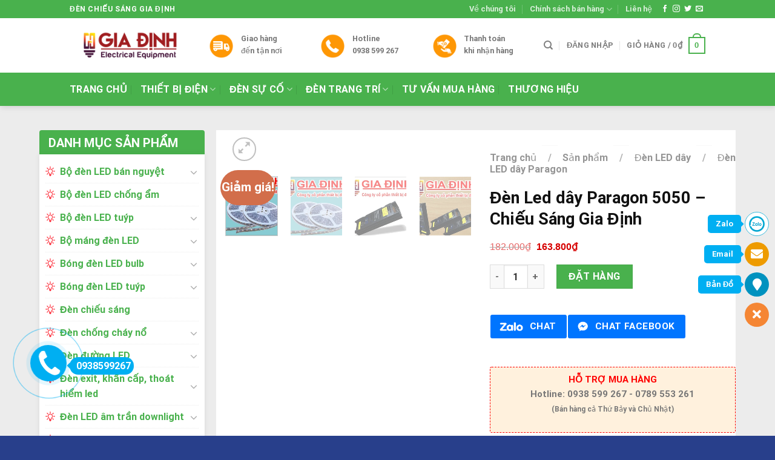

--- FILE ---
content_type: text/html; charset=UTF-8
request_url: https://chieusanggiadinh.vn/san-pham/den-led-day-paragon-chieu-sang-gia-dinh
body_size: 42589
content:
<!DOCTYPE html>
<html lang="vi" class="loading-site no-js">
<head>
	<meta charset="UTF-8" />
	<link rel="profile" href="https://gmpg.org/xfn/11" />
	<link rel="pingback" href="https://chieusanggiadinh.vn/xmlrpc.php" />

	<script>(function(html){html.className = html.className.replace(/\bno-js\b/,'js')})(document.documentElement);</script>
<meta name='robots' content='index, follow, max-image-preview:large, max-snippet:-1, max-video-preview:-1' />
<meta name="viewport" content="width=device-width, initial-scale=1" />
	<!-- This site is optimized with the Yoast SEO Premium plugin v21.7 (Yoast SEO v21.7) - https://yoast.com/wordpress/plugins/seo/ -->
	<title>Đèn Led dây Paragon 5050 - Chiếu Sáng Gia Định</title>
	<meta name="description" content="Đèn LED dây Paragon là một trong những sản phẩm công nghệ chiếu sáng vô cùng thông minh có ứng dụng linh hoạt trong nhiều lĩnh vực chiếu sáng và trang trí." />
	<link rel="canonical" href="https://chieusanggiadinh.vn/san-pham/den-led-day-paragon-chieu-sang-gia-dinh" />
	<meta property="og:locale" content="vi_VN" />
	<meta property="og:type" content="product" />
	<meta property="og:title" content="Đèn Led dây Paragon 5050 - Chiếu Sáng Gia Định" />
	<meta property="og:description" content="Đèn LED dây Paragon là một trong những sản phẩm công nghệ chiếu sáng vô cùng thông minh có ứng dụng linh hoạt trong nhiều lĩnh vực chiếu sáng và trang trí." />
	<meta property="og:url" content="https://chieusanggiadinh.vn/san-pham/den-led-day-paragon-chieu-sang-gia-dinh" />
	<meta property="og:site_name" content="Đèn Chiếu Sáng Gia Định" />
	<meta property="article:modified_time" content="2021-07-25T05:25:20+00:00" />
	<meta property="og:image" content="https://chieusanggiadinh.vn/wp-content/uploads/2018/04/den-led-day-paragon-5050-gia-dinh.jpg" />
	<meta property="og:image:width" content="500" />
	<meta property="og:image:height" content="455" />
	<meta property="og:image:type" content="image/jpeg" /><meta property="og:image" content="https://chieusanggiadinh.vn/wp-content/uploads/2018/04/led-day-paragon-5050-gia-dinh.jpg" />
	<meta property="og:image:width" content="500" />
	<meta property="og:image:height" content="454" />
	<meta property="og:image:type" content="image/jpeg" /><meta property="og:image" content="https://chieusanggiadinh.vn/wp-content/uploads/2018/04/den-led-day-paragon-5050-1.jpg" />
	<meta property="og:image:width" content="500" />
	<meta property="og:image:height" content="453" />
	<meta property="og:image:type" content="image/jpeg" /><meta property="og:image" content="https://chieusanggiadinh.vn/wp-content/uploads/2018/04/den-led-day-paragon-5050.jpg" />
	<meta property="og:image:width" content="500" />
	<meta property="og:image:height" content="455" />
	<meta property="og:image:type" content="image/jpeg" /><meta property="og:image" content="https://chieusanggiadinh.vn/wp-content/uploads/2018/04/den-led-day-paragon-2.jpg" />
	<meta property="og:image:width" content="500" />
	<meta property="og:image:height" content="454" />
	<meta property="og:image:type" content="image/jpeg" /><meta property="og:image" content="https://chieusanggiadinh.vn/wp-content/uploads/2018/04/day-LED-paragon-day-5050-driver.png" />
	<meta property="og:image:width" content="500" />
	<meta property="og:image:height" content="427" />
	<meta property="og:image:type" content="image/png" /><meta property="og:image" content="https://chieusanggiadinh.vn/wp-content/uploads/2018/04/den-led-day-paragon.jpg" />
	<meta property="og:image:width" content="500" />
	<meta property="og:image:height" content="454" />
	<meta property="og:image:type" content="image/jpeg" />
	<meta name="twitter:card" content="summary_large_image" />
	<meta name="twitter:label1" content="Giá" />
	<meta name="twitter:data1" content="163.800&#8363;" />
	<meta name="twitter:label2" content="Khả dụng" />
	<meta name="twitter:data2" content="Trong kho" />
	<script type="application/ld+json" class="yoast-schema-graph">{"@context":"https://schema.org","@graph":[{"@type":["WebPage","ItemPage"],"@id":"https://chieusanggiadinh.vn/san-pham/den-led-day-paragon-chieu-sang-gia-dinh","url":"https://chieusanggiadinh.vn/san-pham/den-led-day-paragon-chieu-sang-gia-dinh","name":"Đèn Led dây Paragon 5050 - Chiếu Sáng Gia Định","isPartOf":{"@id":"https://chieusanggiadinh.vn/#website"},"primaryImageOfPage":{"@id":"https://chieusanggiadinh.vn/san-pham/den-led-day-paragon-chieu-sang-gia-dinh#primaryimage"},"image":{"@id":"https://chieusanggiadinh.vn/san-pham/den-led-day-paragon-chieu-sang-gia-dinh#primaryimage"},"thumbnailUrl":"https://chieusanggiadinh.vn/wp-content/uploads/2018/04/den-led-day-paragon-5050-gia-dinh.jpg","description":"Đèn LED dây Paragon là một trong những sản phẩm công nghệ chiếu sáng vô cùng thông minh có ứng dụng linh hoạt trong nhiều lĩnh vực chiếu sáng và trang trí.","breadcrumb":{"@id":"https://chieusanggiadinh.vn/san-pham/den-led-day-paragon-chieu-sang-gia-dinh#breadcrumb"},"inLanguage":"vi","potentialAction":{"@type":"BuyAction","target":"https://chieusanggiadinh.vn/san-pham/den-led-day-paragon-chieu-sang-gia-dinh"}},{"@type":"ImageObject","inLanguage":"vi","@id":"https://chieusanggiadinh.vn/san-pham/den-led-day-paragon-chieu-sang-gia-dinh#primaryimage","url":"https://chieusanggiadinh.vn/wp-content/uploads/2018/04/den-led-day-paragon-5050-gia-dinh.jpg","contentUrl":"https://chieusanggiadinh.vn/wp-content/uploads/2018/04/den-led-day-paragon-5050-gia-dinh.jpg","width":500,"height":455,"caption":"Đèn Led dây Paragon"},{"@type":"BreadcrumbList","@id":"https://chieusanggiadinh.vn/san-pham/den-led-day-paragon-chieu-sang-gia-dinh#breadcrumb","itemListElement":[{"@type":"ListItem","position":1,"name":"Home","item":"https://chieusanggiadinh.vn/"},{"@type":"ListItem","position":2,"name":"Sản phẩm","item":"https://chieusanggiadinh.vn/san-pham"},{"@type":"ListItem","position":3,"name":"Đèn Led dây Paragon 5050 &#8211; Chiếu Sáng Gia Định"}]},{"@type":"WebSite","@id":"https://chieusanggiadinh.vn/#website","url":"https://chieusanggiadinh.vn/","name":"Đèn Chiếu Sáng Gia Định","description":"Gia Định","publisher":{"@id":"https://chieusanggiadinh.vn/#organization"},"potentialAction":[{"@type":"SearchAction","target":{"@type":"EntryPoint","urlTemplate":"https://chieusanggiadinh.vn/?s={search_term_string}"},"query-input":"required name=search_term_string"}],"inLanguage":"vi"},{"@type":"Organization","@id":"https://chieusanggiadinh.vn/#organization","name":"CÔNG TY TNHH THIẾT BỊ ĐIỆN VÀ CHIẾU SÁNG GIA ĐỊNH","url":"https://chieusanggiadinh.vn/","logo":{"@type":"ImageObject","inLanguage":"vi","@id":"https://chieusanggiadinh.vn/#/schema/logo/image/","url":"https://chieusanggiadinh.vn/wp-content/uploads/2019/03/Logo.png","contentUrl":"https://chieusanggiadinh.vn/wp-content/uploads/2019/03/Logo.png","width":363,"height":100,"caption":"CÔNG TY TNHH THIẾT BỊ ĐIỆN VÀ CHIẾU SÁNG GIA ĐỊNH"},"image":{"@id":"https://chieusanggiadinh.vn/#/schema/logo/image/"}}]}</script>
	<meta property="product:price:amount" content="163800" />
	<meta property="product:price:currency" content="VND" />
	<meta property="og:availability" content="instock" />
	<meta property="product:availability" content="instock" />
	<meta property="product:condition" content="new" />
	<!-- / Yoast SEO Premium plugin. -->


<link rel='prefetch' href='https://chieusanggiadinh.vn/wp-content/themes/flatsome/assets/js/flatsome.js?ver=be4456ec53c49e21f6f3' />
<link rel='prefetch' href='https://chieusanggiadinh.vn/wp-content/themes/flatsome/assets/js/chunk.slider.js?ver=3.18.2' />
<link rel='prefetch' href='https://chieusanggiadinh.vn/wp-content/themes/flatsome/assets/js/chunk.popups.js?ver=3.18.2' />
<link rel='prefetch' href='https://chieusanggiadinh.vn/wp-content/themes/flatsome/assets/js/chunk.tooltips.js?ver=3.18.2' />
<link rel='prefetch' href='https://chieusanggiadinh.vn/wp-content/themes/flatsome/assets/js/woocommerce.js?ver=8e1d1e4735a78026b37a' />
<link rel="alternate" type="application/rss+xml" title="Dòng thông tin Đèn Chiếu Sáng Gia Định &raquo;" href="https://chieusanggiadinh.vn/feed" />
<link rel="alternate" type="application/rss+xml" title="Dòng phản hồi Đèn Chiếu Sáng Gia Định &raquo;" href="https://chieusanggiadinh.vn/comments/feed" />
<link rel='stylesheet' id='wpshare247.com_aio_ct_button.css-css' href='https://chieusanggiadinh.vn/wp-content/plugins/all-in-one-contact-buttons-wpshare247/assets/aio_ct_button.css?ver=1.0' type='text/css' media='all' />
<link rel='stylesheet' id='wpshare247.com_font-awesome-5.6.1_css-css' href='https://chieusanggiadinh.vn/wp-content/plugins/all-in-one-contact-buttons-wpshare247/assets/js/font-awesome-5.6.1/css/all.min.css?ver=3.5.7' type='text/css' media='all' />
<link rel='stylesheet' id='contact-form-7-css' href='https://chieusanggiadinh.vn/wp-content/plugins/contact-form-7/includes/css/styles.css?ver=5.8.5' type='text/css' media='all' />
<link rel='stylesheet' id='kk-star-ratings-css' href='https://chieusanggiadinh.vn/wp-content/plugins/kk-star-ratings/src/core/public/css/kk-star-ratings.min.css?ver=5.4.6' type='text/css' media='all' />
<link rel='stylesheet' id='photoswipe-css' href='https://chieusanggiadinh.vn/wp-content/plugins/woocommerce/assets/css/photoswipe/photoswipe.min.css?ver=8.4.2' type='text/css' media='all' />
<link rel='stylesheet' id='photoswipe-default-skin-css' href='https://chieusanggiadinh.vn/wp-content/plugins/woocommerce/assets/css/photoswipe/default-skin/default-skin.min.css?ver=8.4.2' type='text/css' media='all' />
<style id='woocommerce-inline-inline-css' type='text/css'>
.woocommerce form .form-row .required { visibility: visible; }
</style>
<link rel='stylesheet' id='dashicons-css' href='https://chieusanggiadinh.vn/wp-includes/css/dashicons.min.css?ver=6.4.7' type='text/css' media='all' />
<link rel='stylesheet' id='fixedtoc-style-css' href='https://chieusanggiadinh.vn/wp-content/plugins/fixed-toc/frontend/assets/css/ftoc.min.css?ver=3.1.16' type='text/css' media='all' />
<style id='fixedtoc-style-inline-css' type='text/css'>
.ftwp-in-post#ftwp-container-outer { height: auto; } #ftwp-container.ftwp-wrap #ftwp-contents { width: 200px; height: auto; } .ftwp-in-post#ftwp-container-outer #ftwp-contents { height: auto; } #ftwp-container.ftwp-wrap #ftwp-trigger { width: 54px; height: 54px; font-size: 32.4px; } #ftwp-container.ftwp-wrap #ftwp-header { font-size: 18px; font-family: Arial, Helvetica, sans-serif; } #ftwp-container.ftwp-wrap #ftwp-header-title { font-weight: bold; } #ftwp-container.ftwp-wrap #ftwp-list { font-size: 14px; font-family: inherit; } #ftwp-container #ftwp-list.ftwp-liststyle-decimal .ftwp-anchor::before { font-size: 14px; } #ftwp-container #ftwp-list.ftwp-strong-first>.ftwp-item>.ftwp-anchor .ftwp-text { font-size: 15.4px; } #ftwp-container #ftwp-list.ftwp-strong-first.ftwp-liststyle-decimal>.ftwp-item>.ftwp-anchor::before { font-size: 15.4px; } #ftwp-container.ftwp-wrap #ftwp-trigger { color: #333333; background: rgba(243,243,243,0.95); } #ftwp-container.ftwp-wrap #ftwp-contents { border-color: rgba(51,51,51,0.95); } #ftwp-container.ftwp-wrap #ftwp-header { color: #333; background: rgba(243,243,243,0.95); } #ftwp-container.ftwp-wrap #ftwp-contents:hover #ftwp-header { background: #f3f3f3; } #ftwp-container.ftwp-wrap #ftwp-list { color: #333; background: rgba(243,243,243,0.95); } #ftwp-container.ftwp-wrap #ftwp-contents:hover #ftwp-list { background: #f3f3f3; } #ftwp-container.ftwp-wrap #ftwp-list .ftwp-anchor:hover { color: #00A368; } #ftwp-container.ftwp-wrap #ftwp-list .ftwp-anchor:focus, #ftwp-container.ftwp-wrap #ftwp-list .ftwp-active, #ftwp-container.ftwp-wrap #ftwp-list .ftwp-active:hover { color: #fff; } #ftwp-container.ftwp-wrap #ftwp-list .ftwp-text::before { background: rgba(221,51,51,0.95); } .ftwp-heading-target::before { background: rgba(221,51,51,0.95); }
</style>
<link rel='stylesheet' id='flatsome-main-css' href='https://chieusanggiadinh.vn/wp-content/themes/flatsome/assets/css/flatsome.css?ver=3.18.2' type='text/css' media='all' />
<style id='flatsome-main-inline-css' type='text/css'>
@font-face {
				font-family: "fl-icons";
				font-display: block;
				src: url(https://chieusanggiadinh.vn/wp-content/themes/flatsome/assets/css/icons/fl-icons.eot?v=3.18.2);
				src:
					url(https://chieusanggiadinh.vn/wp-content/themes/flatsome/assets/css/icons/fl-icons.eot#iefix?v=3.18.2) format("embedded-opentype"),
					url(https://chieusanggiadinh.vn/wp-content/themes/flatsome/assets/css/icons/fl-icons.woff2?v=3.18.2) format("woff2"),
					url(https://chieusanggiadinh.vn/wp-content/themes/flatsome/assets/css/icons/fl-icons.ttf?v=3.18.2) format("truetype"),
					url(https://chieusanggiadinh.vn/wp-content/themes/flatsome/assets/css/icons/fl-icons.woff?v=3.18.2) format("woff"),
					url(https://chieusanggiadinh.vn/wp-content/themes/flatsome/assets/css/icons/fl-icons.svg?v=3.18.2#fl-icons) format("svg");
			}
</style>
<link rel='stylesheet' id='flatsome-shop-css' href='https://chieusanggiadinh.vn/wp-content/themes/flatsome/assets/css/flatsome-shop.css?ver=3.18.2' type='text/css' media='all' />
<script type="text/javascript" src="https://chieusanggiadinh.vn/wp-includes/js/jquery/jquery.min.js?ver=3.7.1" id="jquery-core-js"></script>
<script type="text/javascript" src="https://chieusanggiadinh.vn/wp-content/plugins/woocommerce/assets/js/jquery-blockui/jquery.blockUI.min.js?ver=2.7.0-wc.8.4.2" id="jquery-blockui-js" data-wp-strategy="defer"></script>
<script type="text/javascript" id="wc-add-to-cart-js-extra">
/* <![CDATA[ */
var wc_add_to_cart_params = {"ajax_url":"\/wp-admin\/admin-ajax.php","wc_ajax_url":"\/?wc-ajax=%%endpoint%%","i18n_view_cart":"Xem gi\u1ecf h\u00e0ng","cart_url":"https:\/\/chieusanggiadinh.vn\/gio-hang","is_cart":"","cart_redirect_after_add":"no"};
/* ]]> */
</script>
<script type="text/javascript" src="https://chieusanggiadinh.vn/wp-content/plugins/woocommerce/assets/js/frontend/add-to-cart.min.js?ver=8.4.2" id="wc-add-to-cart-js" defer="defer" data-wp-strategy="defer"></script>
<script type="text/javascript" src="https://chieusanggiadinh.vn/wp-content/plugins/woocommerce/assets/js/photoswipe/photoswipe.min.js?ver=4.1.1-wc.8.4.2" id="photoswipe-js" defer="defer" data-wp-strategy="defer"></script>
<script type="text/javascript" src="https://chieusanggiadinh.vn/wp-content/plugins/woocommerce/assets/js/photoswipe/photoswipe-ui-default.min.js?ver=4.1.1-wc.8.4.2" id="photoswipe-ui-default-js" defer="defer" data-wp-strategy="defer"></script>
<script type="text/javascript" id="wc-single-product-js-extra">
/* <![CDATA[ */
var wc_single_product_params = {"i18n_required_rating_text":"Vui l\u00f2ng ch\u1ecdn m\u1ed9t m\u1ee9c \u0111\u00e1nh gi\u00e1","review_rating_required":"yes","flexslider":{"rtl":false,"animation":"slide","smoothHeight":true,"directionNav":false,"controlNav":"thumbnails","slideshow":false,"animationSpeed":500,"animationLoop":false,"allowOneSlide":false},"zoom_enabled":"","zoom_options":[],"photoswipe_enabled":"1","photoswipe_options":{"shareEl":false,"closeOnScroll":false,"history":false,"hideAnimationDuration":0,"showAnimationDuration":0},"flexslider_enabled":""};
/* ]]> */
</script>
<script type="text/javascript" src="https://chieusanggiadinh.vn/wp-content/plugins/woocommerce/assets/js/frontend/single-product.min.js?ver=8.4.2" id="wc-single-product-js" defer="defer" data-wp-strategy="defer"></script>
<script type="text/javascript" src="https://chieusanggiadinh.vn/wp-content/plugins/woocommerce/assets/js/js-cookie/js.cookie.min.js?ver=2.1.4-wc.8.4.2" id="js-cookie-js" data-wp-strategy="defer"></script>
<link rel="https://api.w.org/" href="https://chieusanggiadinh.vn/wp-json/" /><link rel="alternate" type="application/json" href="https://chieusanggiadinh.vn/wp-json/wp/v2/product/3546" /><link rel="EditURI" type="application/rsd+xml" title="RSD" href="https://chieusanggiadinh.vn/xmlrpc.php?rsd" />
<meta name="generator" content="WordPress 6.4.7" />
<meta name="generator" content="WooCommerce 8.4.2" />
<link rel='shortlink' href='https://chieusanggiadinh.vn/?p=3546' />
<link rel="alternate" type="application/json+oembed" href="https://chieusanggiadinh.vn/wp-json/oembed/1.0/embed?url=https%3A%2F%2Fchieusanggiadinh.vn%2Fsan-pham%2Fden-led-day-paragon-chieu-sang-gia-dinh" />
<link rel="alternate" type="text/xml+oembed" href="https://chieusanggiadinh.vn/wp-json/oembed/1.0/embed?url=https%3A%2F%2Fchieusanggiadinh.vn%2Fsan-pham%2Fden-led-day-paragon-chieu-sang-gia-dinh&#038;format=xml" />
<script type="application/ld+json">{
    "@context": "https://schema.org/",
    "@type": "CreativeWorkSeries",
    "name": "Đèn Led dây Paragon 5050 - Chiếu Sáng Gia Định",
    "aggregateRating": {
        "@type": "AggregateRating",
        "ratingValue": "5",
        "bestRating": "5",
        "ratingCount": "1"
    }
}</script><!-- Schema optimized by Schema Pro --><script type="application/ld+json">{"@context":"https://schema.org","@type":"Product","name":"u0110u00e8n Led du00e2y Paragon 5050 - Chiu1ebfu Su00e1ng Gia u0110u1ecbnh","image":{"@type":"ImageObject","url":"https://chieusanggiadinh.vn/wp-content/uploads/2018/04/den-led-day-paragon-5050-gia-dinh.jpg","width":500,"height":455},"description":"u0110u00c8N LED Du00c2Y PARAGONrnu0110u00e8n LED du00e2y Paragon lu00e0 mu1ed9t trong nhu1eefng su1ea3n phu1ea9m cu00f4ng nghu1ec7 chiu1ebfu su00e1ng vu00f4 cu00f9ng thu00f4ng minh cu00f3 u1ee9ng du1ee5ng linh hou1ea1t trong nhiu1ec1u lu0129nh vu1ef1c chiu1ebfu su00e1ng vu00e0 trang tru00ed nu1ed9i, ngou1ea1i thu1ea5t.rnrnu0110u00e8n Led du00e2y Paragon lu00e0 su1ea3n phu1ea9m u0111u01b0u1ee3c u1ee9ng du1ee5ng ru1ea5t nhiu1ec1u trong lu0129nh vu1ef1c chiu1ebfu su00e1ng vu00e0 trang tru00ed nu1ed9i ngou1ea1i thu1ea5t. u0110u01b0u1ee3c u00e1p du1ee5ng cu00f4ng nghu1ec7 tiu00ean tiu1ebfn du1ef1a tru00ean du00e2y truyu1ec1n su1ea3n xuu1ea5t nu01b0u1edbc ngou00e0i vu00e0 u0111u1ea1t u0111u01b0u1ee3c cu00e1c chu1ec9 tiu00eau. Vu1edbi nhiu1ec1u mu00e0u su1eafc u0111a du1ea1ng, kiu1ec3u du00e1ng u0111u1eb9p mu1eaft cu1ed9ng vu1edbi tu00ednh nu0103ng vu01b0u1ee3t tru1ed9i, nu00ean u0111u00e3 lu00e0m hu00e0i lu00f2ng ru1ea5t nhiu1ec1u khu00e1ch hu00e0ng.rnrnrnrn&nbsp;rnThu00f4ng tin vu1ec1 su1ea3n phu1ea9m:rnrnrnrnrn&nbsp;rnrnu0110u00e8n Led du00e2y Paragon hou1ea1t u0111u1ed9ng du1ef1a tru00ean u0111iu1ec7n u00e1p 200V, cu00f4ng suu1ea5t 7W/m, vu1ecf bu1ecdc nhu1ef1a PCV trong suu1ed1t giu00fap bu1ea3o vu1ec7 u0111u00e8n chu1eafc chu1eafn, khu00f4ng bu1ecb tru1ea7y xu01b0u1edbt, mu00e0 vu1eabn phu00e1t ra u00e1nh su00e1ng tu1eadp trung, khu00f4ng gu00e2y chu00f3i, nhu1ee9c mu1eaft.rnrnu0110u00e8n Led du00e2y 5050 cu00f3 ku00edch thu01b0u1edbc 14mm x 10mm, chiu1ec1u du00e0i tu1ed1i thiu1ec3u 1m, vu1edbi ku00edch thu01b0u1edbc nhu1ecf gu1ecdn nhu01b0 thu1ebf nu00e0y, giu00fap ta thou1ea3i mu00e1i trong vu1eadn chuyu1ec3n hay lu1eafp u0111u1eb7t bu00f3ng. Vu00e0 cu0169ng thuu1eadn tiu1ec7n trong viu1ec7c lau chu00f9i, vu1ec7 sinh bu00f3ng.rnrnu0110u00e8n Led du00e2y Paragon cu00f3 nhiu1ec1u mu00e0u su1eafc cho ra u00e1nh su00e1ng lung linh huyu1ec1n u1ea3o u0111u1ea7y mu00e0u, giu00fap cho vu1eadt trang tru00ed tu0103ng tu00ednh nghu1ec7 thuu1eadt nhiu1ec1u u00e1nh su00e1ng, tu1ea1o cho khu00f4ng gian thu00eam su00f4i u0111u1ed9ng. Thu01b0u1eddng u0111u01b0u1ee3c du00f9ng cho trang tru00ed cu00e1c tu1ee7 tru01b0ng bu00e0y, u0111u01b0u1eddng viu1ec1n, trang tru00ed trong viu1ec1n, cu00f4ng viu00ean, su00e2n khu1ea5u, vu0169 tru01b0u1eddng, quu00e1n bar. u0110u00e8n cu00f3 khu1ea3 nu0103ng uu1ed1n cong nu00ean cu00f3 thu1ec3 tu1ea1o u0111u01b0u1ee3c nhiu1ec1u kiu1ec3u du00e1ng, chu1ea5t lu01b0u1ee3ng u00e1nh su00e1ng tuyu1ec7t hu1ea3o, khu1ea3 nu0103ng tiu1ebft kiu1ec7m u0111iu1ec7n vu00e0 tuu1ed5i thu1ecd cao hu01a1n so vu1edbi cu00e1c lou1ea1i bu00f3ng u0111u00e8n khu00e1c. Mang u0111u1ebfn nhiu1ec1u lu1ee3i u00edch khi su1eed du1ee5ng vu00e0 an tou00e0n khi su1eed du1ee5ng u0111iu1ec7n.rnrnrnrn&nbsp;rnu0110u1eb7c tu00ednh vu1ec1 su1ea3n phu1ea9mrnrn tu0110u00e8n Led du00e2y Paragon cu00f3 chu00edp Led bu00ean trong, vu1ecf bu1ecdc nhu1ef1a PVC trong suu1ed1t chu1ed1ng nu01b0u1edbc nu00ean ru1ea5t chu1eafc chu1eafn.rn tBu1ed9 nguu1ed3n chuyu1ec3n u0111u1ed5i u0111iu1ec7n u00e1p 12V u0111i ku00e8m.rn tNguu1ed3n su00e1ng lu00e0 diot phu00e1t quang (u0111u00e8n Led). Cu00e1c u0111u00e8n Led nu00e0y liu00ean ku1ebft vu1edbi nhau tu1ea1o thu00e0nh su1ee3i du00e2y du00e0i.rn tMu00e0u su1eafc u0111a du1ea1ng: u0110u1ecf, vu00e0ng, xanh da tru1eddi, xanh lu00e1 cu00e2y, tru1eafng.rnrnrnrnrnrn&nbsp;rnu01afu u0111iu1ec3m su1ea3n phu1ea9mrnrn tSu1eed du1ee5ng cu00f4ng nghu1ec7 tiu00ean tiu1ebfn giu00fap nu00e2ng cao u0111u1ed9 bu1ec1n; vu00e0 tu0103ng khu1ea3 nu0103ng tiu1ebft kiu1ec7m u0111iu1ec7n nu0103ng, tuu1ed5i thu1ecd u0111u01b0u1ee3c ku00e9o du00e0i hu01a1n.rn tThiu1ebft ku1ebf nhu1ecf gu1ecdn nu00ean du1ec5 du00e0ng vu1eabn chuyu1ec3n, thay thu1ebf. Cu1eaft nu1ed1i thuu1eadn tiu1ec7n, an tou00e0n; du1ec5 du00e0ng tu1ea1o cu00e1c hu00ecnh du1ea1ng uu1ed1n cong linh hou1ea1t, cu00f3 thu1ec3 u0111iu1ec1u chu1ec9nh u00e1nh su00e1ng tu00f9y theo u00fd muu1ed1n tu1ea1o ra mu00e0u su1eafc ru1ef1c ru1ee1.rn tMu00e0u su1eafc u0111a du1ea1ng nu00ean thu01b0u1eddng mang vu00e0o trang tru00ed nu1ed9i thu1ea5t nhu01b0 cu00e1c vu1ecb tru00ed hu1eaft tru1ea7n thu1ea1ch cao, trang tru00ed tu1ee7 tru01b0ng bu00e0y, cu00e1c u0111u01b0u1eddng viu1ec1n.rn tRu1ea5t thuu1eadn lu1ee3i trong viu1ec7c bu1ed1 tru00ed nguu1ed3n u0111iu1ec7n u0111u1ec3 lu1eafp ru00e1p.rnrnChiu1ebfu su00e1ng Gia u0110u1ecbnh cung cu1ea5p cho bu1ea1n nhu1eefng giu1ea3i phu00e1p chiu1ebfu su00e1ng hiu00eau quu1ea3 vu00e0 tu1ed1i u01b0u. Hu00e3y nhu1ea5c mu1ea5y vu00e0 liu00ean hu1ec7 vu1edbi chu00fang tu00f4i u0111u1ec3 hiu1ec3u ru00f5 hu01a1n vu1ec1 nhu1eefng su1ea3n phu1ea9m u0110u00e8n Led du00e2y Paragon vu00e0 cu00e1c su1ea3n phu1ea9m khu00e1c nu1eefa. Chu00fang tu00f4i ru1ea5t hu00e2n hu1ea1nh u0111u01b0u1ee3c phu1ee5c vu1ee5 quu00fd khu00e1ch.rnrnrnrnrnCu00f4ng Ty Cu1ed5 Phu1ea7n Thiu1ebft Bu1ecb u0110iu1ec7n GIA u0110u1ecaNHrnChuyu00ean cung cu1ea5p thiu1ebft bu1ecb u0111iu1ec7n chu00ednh hu00e3ng cu1ee7a cu00e1c hu00e3ng:rnrn tPanasonic,rn tPhilips,rn tRu1ea1ng u0110u00f4ng,rn tu0110iu1ec7n Quang,rn tComet, Gia u0110u1ecbnh,rn tCadivi,rn tSino,rn tDuhal,rn tMPE,rn tParagon,rn tAnfaco,rn tOsramu2026rnrnHu1ed7 tru1ee3 cu00e1c u0111u1ea1i lu00fd Giu00e1 Chiu1ebft Khu1ea5u Tu1ed1t Nhu1ea5t &amp; u0111u1ea7y u0111u1ee7 mu1eb7t hu00e0ng nhu1ea5t.rnrn tPhu00e2n phu1ed1i thiu1ebft bu1ecb u0111iu1ec7n su1ec9 &amp; lu1ebb chu00ednh hu00e3ng, cu00f3 chu00ednh su00e1ch bu1ea3o hu00e0nh ru00f5 ru00e0ng.rn tChuyu00ean cung cu1ea5p thiu1ebft bu1ecb u0111iu1ec7n cho cu00e1c du1ef1 u00e1n &amp; cu00f4ng tru00ecnh.rn tThi cu00f4ng lu1eafp u0111u1eb7t thiu1ebft bu1ecb u0111iu1ec7n.rn tGiao hu00e0ng tu1eadn nu01a1i, khu00f4ng ngu1ea1i u0111u01b0u1eddng xarnrnThu00f4ng Tin Liu00ean Hu1ec7:rnrn tu0110u1ecba Chu1ec9: 41/2 Tru1ea7n Quu00fd Cu00e1p, Phu01b0u1eddng 12, Quu1eadn Bu00ecnh Thu1ea1nh, TPHCMrn tSu1ed1 32/29, Khu phu1ed1 Bu00ecnh Phu01b0u1edbc B, Phu01b0u1eddng Bu00ecnh Chuu1ea9n, TX Thuu1eadn An, Tu1ec9nh Bu00ecnh Du01b0u01a1ngrn tHotline HCM: 0938.599.267 - Hotline Bu00ecnh Du01b0u01a1ng: 028 7303 0886rn tEmail: cskh@giadinhgroup.vnrn tWebsite:u00a0chieusanggiadinh.vn","aggregateRating":{"@type":"AggregateRating","ratingValue":"5","reviewCount":"89"},"offers":{"@type":"Offer","price":"182000","priceValidUntil":"2020-12-31T00:00","url":"https://chieusanggiadinh.vn/san-pham/den-led-day-paragon-chieu-sang-gia-dinh/","priceCurrency":"VND","availability":"InStock"}}</script><!-- / Schema optimized by Schema Pro --><!-- site-navigation-element Schema optimized by Schema Pro --><script type="application/ld+json">{"@context":"https:\/\/schema.org","@graph":[{"@context":"https:\/\/schema.org","@type":"SiteNavigationElement","id":"site-navigation","name":"Trang ch\u1ee7","url":"https:\/\/chieusanggiadinh.vn\/"},{"@context":"https:\/\/schema.org","@type":"SiteNavigationElement","id":"site-navigation","name":"Thi\u1ebft b\u1ecb \u0111i\u1ec7n","url":"https:\/\/chieusanggiadinh.vn\/danh-muc-san-pham\/thiet-bi-dien"},{"@context":"https:\/\/schema.org","@type":"SiteNavigationElement","id":"site-navigation","name":"C\u00f4ng t\u1eafc \u1ed5 c\u1eafm Panasonic","url":"https:\/\/chieusanggiadinh.vn\/danh-muc-san-pham\/thiet-bi-dien\/cong-tac-o-cam-panasonic"},{"@context":"https:\/\/schema.org","@type":"SiteNavigationElement","id":"site-navigation","name":"C\u00f4ng t\u1eafc \u1ed5 c\u1eafm Sino","url":"https:\/\/chieusanggiadinh.vn\/danh-muc-san-pham\/thiet-bi-dien\/cong-tac-o-cam-sino"},{"@context":"https:\/\/schema.org","@type":"SiteNavigationElement","id":"site-navigation","name":"D\u00e2y c\u00e1p \u0111i\u1ec7n Cadivi","url":"https:\/\/chieusanggiadinh.vn\/danh-muc-san-pham\/thiet-bi-dien\/day-cap-dien-cadivi"},{"@context":"https:\/\/schema.org","@type":"SiteNavigationElement","id":"site-navigation","name":"Thi\u1ebft b\u1ecb \u0111i\u1ec7n Panasonic","url":"https:\/\/chieusanggiadinh.vn\/danh-muc-san-pham\/thiet-bi-dien\/thiet-bi-dien-panasonic"},{"@context":"https:\/\/schema.org","@type":"SiteNavigationElement","id":"site-navigation","name":"Thi\u1ebft b\u1ecb \u0111i\u1ec7n Sino","url":"https:\/\/chieusanggiadinh.vn\/danh-muc-san-pham\/thiet-bi-dien\/thiet-bi-dien-sino"},{"@context":"https:\/\/schema.org","@type":"SiteNavigationElement","id":"site-navigation","name":"\u0110\u00e8n s\u1ef1 c\u1ed1","url":"https:\/\/chieusanggiadinh.vn\/danh-muc-san-pham\/den-su-co"},{"@context":"https:\/\/schema.org","@type":"SiteNavigationElement","id":"site-navigation","name":"\u0110\u00e8n exit Paragon","url":"https:\/\/chieusanggiadinh.vn\/danh-muc-san-pham\/den-su-co\/den-exit-paragon"},{"@context":"https:\/\/schema.org","@type":"SiteNavigationElement","id":"site-navigation","name":"\u0110\u00e8n kh\u1ea9n c\u1ea5p Paragon","url":"https:\/\/chieusanggiadinh.vn\/danh-muc-san-pham\/den-su-co\/den-khan-cap-paragon"},{"@context":"https:\/\/schema.org","@type":"SiteNavigationElement","id":"site-navigation","name":"\u0110\u00e8n trang tr\u00ed","url":"https:\/\/chieusanggiadinh.vn\/danh-muc-san-pham\/den-trang-tri"},{"@context":"https:\/\/schema.org","@type":"SiteNavigationElement","id":"site-navigation","name":"\u0110\u00e8n ch\u00f9m","url":"https:\/\/chieusanggiadinh.vn\/danh-muc-san-pham\/den-trang-tri\/den-chum"},{"@context":"https:\/\/schema.org","@type":"SiteNavigationElement","id":"site-navigation","name":"\u0110\u00e8n LED trang tr\u00ed","url":"https:\/\/chieusanggiadinh.vn\/danh-muc-san-pham\/den-trang-tri\/den-led-trang-tri"},{"@context":"https:\/\/schema.org","@type":"SiteNavigationElement","id":"site-navigation","name":"\u0110\u00e8n \u1ed1p tr\u1ea7n","url":"https:\/\/chieusanggiadinh.vn\/danh-muc-san-pham\/den-trang-tri\/den-op-tran"},{"@context":"https:\/\/schema.org","@type":"SiteNavigationElement","id":"site-navigation","name":"\u0110\u00e8n th\u1ea3 tr\u1ea7n","url":"https:\/\/chieusanggiadinh.vn\/danh-muc-san-pham\/den-trang-tri\/den-tha-tran"},{"@context":"https:\/\/schema.org","@type":"SiteNavigationElement","id":"site-navigation","name":"\u0110\u00e8n trang tr\u00ed ngo\u00e0i tr\u1eddi","url":"https:\/\/chieusanggiadinh.vn\/danh-muc-san-pham\/den-trang-tri\/den-trang-tri-ngoai-troi"},{"@context":"https:\/\/schema.org","@type":"SiteNavigationElement","id":"site-navigation","name":"\u0110\u00e8n trang tr\u00ed n\u1ed9i th\u1ea5t","url":"https:\/\/chieusanggiadinh.vn\/danh-muc-san-pham\/den-trang-tri\/den-trang-tri-noi-that"},{"@context":"https:\/\/schema.org","@type":"SiteNavigationElement","id":"site-navigation","name":"\u0110\u00e8n trang tr\u00ed ph\u00f2ng kh\u00e1ch","url":"https:\/\/chieusanggiadinh.vn\/danh-muc-san-pham\/den-trang-tri\/den-trang-tri-phong-khach"},{"@context":"https:\/\/schema.org","@type":"SiteNavigationElement","id":"site-navigation","name":"\u0110\u00e8n trang tr\u00ed ph\u00f2ng ng\u1ee7","url":"https:\/\/chieusanggiadinh.vn\/danh-muc-san-pham\/den-trang-tri\/den-trang-tri-phong-ngu"},{"@context":"https:\/\/schema.org","@type":"SiteNavigationElement","id":"site-navigation","name":"\u0110\u00e8n trang tr\u00ed qu\u00e1n cafe","url":"https:\/\/chieusanggiadinh.vn\/danh-muc-san-pham\/den-trang-tri\/den-trang-tri-quan-cafe"},{"@context":"https:\/\/schema.org","@type":"SiteNavigationElement","id":"site-navigation","name":"\u0110\u00e8n trang tr\u00ed s\u00e2n v\u01b0\u1eddn","url":"https:\/\/chieusanggiadinh.vn\/danh-muc-san-pham\/den-trang-tri\/den-trang-tri-san-vuon"},{"@context":"https:\/\/schema.org","@type":"SiteNavigationElement","id":"site-navigation","name":"T\u01b0 v\u1ea5n mua h\u00e0ng","url":"https:\/\/chieusanggiadinh.vn\/tu-van-mua-hang"},{"@context":"https:\/\/schema.org","@type":"SiteNavigationElement","id":"site-navigation","name":"Th\u01b0\u01a1ng hi\u1ec7u","url":"https:\/\/chieusanggiadinh.vn\/thuong-hieu-den-led"}]}</script><!-- / site-navigation-element Schema optimized by Schema Pro --><!-- sitelink-search-box Schema optimized by Schema Pro --><script type="application/ld+json">{"@context":"https:\/\/schema.org","@type":"WebSite","name":"\u0110\u00e8n Chi\u1ebfu S\u00e1ng Gia \u0110\u1ecbnh","url":"https:\/\/chieusanggiadinh.vn","potentialAction":[{"@type":"SearchAction","target":"https:\/\/chieusanggiadinh.vn\/?s={search_term_string}","query-input":"required name=search_term_string"}]}</script><!-- / sitelink-search-box Schema optimized by Schema Pro --><!-- breadcrumb Schema optimized by Schema Pro --><script type="application/ld+json">{"@context":"https:\/\/schema.org","@type":"BreadcrumbList","itemListElement":[{"@type":"ListItem","position":1,"item":{"@id":"https:\/\/chieusanggiadinh.vn\/","name":"Home"}},{"@type":"ListItem","position":2,"item":{"@id":"https:\/\/chieusanggiadinh.vn\/san-pham","name":"S\u1ea3n ph\u1ea9m"}},{"@type":"ListItem","position":3,"item":{"@id":"https:\/\/chieusanggiadinh.vn\/san-pham\/den-led-day-paragon-chieu-sang-gia-dinh","name":"\u0110\u00e8n Led d\u00e2y Paragon 5050 &#8211; Chi\u1ebfu S\u00e1ng Gia \u0110\u1ecbnh"}}]}</script><!-- / breadcrumb Schema optimized by Schema Pro --><meta name="DC.title" content="Đèn Led Chiếu Sáng Gia Định" />
<meta name="geo.region" content="VN-SG" />
<meta name="geo.placename" content="Hồ Chí Minh" />
<meta name="geo.position" content="10.815687;106.695831" />
<meta name="ICBM" content="10.815687, 106.695831" />
<meta name='dmca-site-verification' content='Nmp4cFR6K2dFdWdkT1JNa1M3TWs1RnZGNnB6dEdLVnVMcXJ6RnE1THM5QT01' />	<noscript><style>.woocommerce-product-gallery{ opacity: 1 !important; }</style></noscript>
				<style id="wpsp-style-frontend"></style>
			<link rel="icon" href="https://chieusanggiadinh.vn/wp-content/uploads/2018/03/cropped-icon-retina-1-32x32.png" sizes="32x32" />
<link rel="icon" href="https://chieusanggiadinh.vn/wp-content/uploads/2018/03/cropped-icon-retina-1-192x192.png" sizes="192x192" />
<link rel="apple-touch-icon" href="https://chieusanggiadinh.vn/wp-content/uploads/2018/03/cropped-icon-retina-1-180x180.png" />
<meta name="msapplication-TileImage" content="https://chieusanggiadinh.vn/wp-content/uploads/2018/03/cropped-icon-retina-1-270x270.png" />
<style id="custom-css" type="text/css">:root {--primary-color: #49b14d;--fs-color-primary: #49b14d;--fs-color-secondary: #d26e4b;--fs-color-success: #7a9c59;--fs-color-alert: #ff3945;--fs-experimental-link-color: #000000;--fs-experimental-link-color-hover: #111;}.tooltipster-base {--tooltip-color: #fff;--tooltip-bg-color: #000;}.off-canvas-right .mfp-content, .off-canvas-left .mfp-content {--drawer-width: 300px;}.off-canvas .mfp-content.off-canvas-cart {--drawer-width: 360px;}.header-main{height: 90px}#logo img{max-height: 90px}#logo{width:200px;}.header-bottom{min-height: 55px}.header-top{min-height: 30px}.transparent .header-main{height: 90px}.transparent #logo img{max-height: 90px}.has-transparent + .page-title:first-of-type,.has-transparent + #main > .page-title,.has-transparent + #main > div > .page-title,.has-transparent + #main .page-header-wrapper:first-of-type .page-title{padding-top: 170px;}.header.show-on-scroll,.stuck .header-main{height:70px!important}.stuck #logo img{max-height: 70px!important}.header-bottom {background-color: #49b14d}.stuck .header-main .nav > li > a{line-height: 50px }.header-bottom-nav > li > a{line-height: 16px }@media (max-width: 549px) {.header-main{height: 70px}#logo img{max-height: 70px}}.nav-dropdown{font-size:100%}h1,h2,h3,h4,h5,h6,.heading-font{color: #111111;}body{font-family: Roboto, sans-serif;}body {font-weight: 400;font-style: normal;}.nav > li > a {font-family: Roboto, sans-serif;}.mobile-sidebar-levels-2 .nav > li > ul > li > a {font-family: Roboto, sans-serif;}.nav > li > a,.mobile-sidebar-levels-2 .nav > li > ul > li > a {font-weight: 700;font-style: normal;}h1,h2,h3,h4,h5,h6,.heading-font, .off-canvas-center .nav-sidebar.nav-vertical > li > a{font-family: Roboto, sans-serif;}h1,h2,h3,h4,h5,h6,.heading-font,.banner h1,.banner h2 {font-weight: 700;font-style: normal;}.alt-font{font-family: Roboto, sans-serif;}.alt-font {font-weight: 400!important;font-style: normal!important;}.breadcrumbs{text-transform: none;}.header:not(.transparent) .header-bottom-nav.nav > li > a{color: #ffffff;}.has-equal-box-heights .box-image {padding-top: 100%;}.shop-page-title.featured-title .title-bg{ background-image: url(https://chieusanggiadinh.vn/wp-content/uploads/2018/04/den-led-day-paragon-5050-gia-dinh.jpg)!important;}@media screen and (min-width: 550px){.products .box-vertical .box-image{min-width: 247px!important;width: 247px!important;}}.footer-2{background-color: #092143}.absolute-footer, html{background-color: #283f8b}.nav-vertical-fly-out > li + li {border-top-width: 1px; border-top-style: solid;}/* Custom CSS */.is-divider {display:none;}.index-page .row .sidebar ul.menu>li+li {border-top: 1px dotted #ececec;}.cat-item {font-weight: 700;padding-left: 24px;background: url(https://chieusanggiadinh.vn/wp-content/uploads/2020/04/lightbulb.png) no-repeat left 10px;}.button.alt {background-color:#49b14d;}.dmsp{background-color: #49b14d;height: 40px;text-align: center;color: #fff;border-top-left-radius: 4px;border-top-right-radius: 4px;font-size: 16px;line-height: 1.6;padding: 5px;font-weight: 700;}.widget>ul>li+li{border-top: 1px dotted #ececec;}.product-categories { background: #fff; box-shadow: 0 0 8px 0 rgba(0,0,0,.08);padding: 10px;border-top: solid 1px #49b14d}.shop-sidebar{background-color: #49b14d;height: 40px;text-align: center;color: #fff;border-top-left-radius: 4px;border-top-right-radius: 4px;font-size: 16px;line-height: 1.6;padding: 4px;font-weight: 700;}.section-title-bold span {background-color: #49b14d;height: 40px;text-align: center;color: #fff;border-top-left-radius: 4px;border-top-right-radius: 10px;font-size: 16px;line-height: 1.6;font-weight: 700;}.gap-element{display: block;height: auto;padding-top: 20px;}.title-widget {background-color: #49b14d;text-align: center;color: #fff;border-top-left-radius: 4px;border-top-right-radius: 4px}.title {color: #fff;font-size: 18px;line-height: 42px;}.divider{border-top: 1px solid #ececec;padding: 10px;}.product_list_widget {background: #fff;box-shadow: 0 0 8px 0 rgba(0,0,0,.08);margin-top: -8px;}#main {background-color: #ececec;}.nentrang {background-color: #fff;box-shadow: 0 0 8px 0 rgba(0,0,0,.08);text-align: center;}.title-danh-muc {width: 100%;height: 40px;text-align: left;margin-bottom: 10px;border-top-left-radius: 4px;border-top-right-radius: 4px;border-bottom: 1px solid green;}.section-title b {display:none;}.span.amount{color: #03a84e !important;font-size: 1.5em;}.widget>ul>li>a{color:#49b14d}.title-wrapper a {font-family: "Roboto Condensed",sans-serif;font-size: 15px;font-weight: 700;}.section-title {border-bottom: 1px solid #49b14d;}#cataloge-paragon {font-family: "Trebuchet MS", Arial, Helvetica, sans-serif;border-collapse: collapse;width: 100%;}#cataloge-paragon td, #cataloge-paragon th {border: 1px solid #ddd;padding: 8px;color: black;}#cataloge-paragon tr:nth-child(even){background-color: #f2f2f2;}#cataloge-paragon tr:hover {background-color: #ddd;}#cataloge-paragon th {padding-top: 12px;padding-bottom: 12px;text-align: left;background-color: #4CAF50;color: white;}.button-chat {padding: 0;margin: 0;padding-bottom: 25px;}span.amount {font-weight:700;color: #d60000;font-family: "Roboto Condensed", sans-serif;}.page-wrapper {padding-top: 30px;padding-bottom: 30px;}.footer-2 {background: #34e89e;/* fallback for old browsers */background: -webkit-linear-gradient(to right, #0f3443, #34e89e);/* Chrome 10-25, Safari 5.1-6 */background: linear-gradient(to right, #0f3443, #34e89e); }.label-new.menu-item > a:after{content:"New";}.label-hot.menu-item > a:after{content:"Hot";}.label-sale.menu-item > a:after{content:"Sale";}.label-popular.menu-item > a:after{content:"Popular";}</style><style id="kirki-inline-styles">/* cyrillic-ext */
@font-face {
  font-family: 'Roboto';
  font-style: normal;
  font-weight: 400;
  font-stretch: normal;
  font-display: swap;
  src: url(https://chieusanggiadinh.vn/wp-content/fonts/roboto/font) format('woff');
  unicode-range: U+0460-052F, U+1C80-1C8A, U+20B4, U+2DE0-2DFF, U+A640-A69F, U+FE2E-FE2F;
}
/* cyrillic */
@font-face {
  font-family: 'Roboto';
  font-style: normal;
  font-weight: 400;
  font-stretch: normal;
  font-display: swap;
  src: url(https://chieusanggiadinh.vn/wp-content/fonts/roboto/font) format('woff');
  unicode-range: U+0301, U+0400-045F, U+0490-0491, U+04B0-04B1, U+2116;
}
/* greek-ext */
@font-face {
  font-family: 'Roboto';
  font-style: normal;
  font-weight: 400;
  font-stretch: normal;
  font-display: swap;
  src: url(https://chieusanggiadinh.vn/wp-content/fonts/roboto/font) format('woff');
  unicode-range: U+1F00-1FFF;
}
/* greek */
@font-face {
  font-family: 'Roboto';
  font-style: normal;
  font-weight: 400;
  font-stretch: normal;
  font-display: swap;
  src: url(https://chieusanggiadinh.vn/wp-content/fonts/roboto/font) format('woff');
  unicode-range: U+0370-0377, U+037A-037F, U+0384-038A, U+038C, U+038E-03A1, U+03A3-03FF;
}
/* math */
@font-face {
  font-family: 'Roboto';
  font-style: normal;
  font-weight: 400;
  font-stretch: normal;
  font-display: swap;
  src: url(https://chieusanggiadinh.vn/wp-content/fonts/roboto/font) format('woff');
  unicode-range: U+0302-0303, U+0305, U+0307-0308, U+0310, U+0312, U+0315, U+031A, U+0326-0327, U+032C, U+032F-0330, U+0332-0333, U+0338, U+033A, U+0346, U+034D, U+0391-03A1, U+03A3-03A9, U+03B1-03C9, U+03D1, U+03D5-03D6, U+03F0-03F1, U+03F4-03F5, U+2016-2017, U+2034-2038, U+203C, U+2040, U+2043, U+2047, U+2050, U+2057, U+205F, U+2070-2071, U+2074-208E, U+2090-209C, U+20D0-20DC, U+20E1, U+20E5-20EF, U+2100-2112, U+2114-2115, U+2117-2121, U+2123-214F, U+2190, U+2192, U+2194-21AE, U+21B0-21E5, U+21F1-21F2, U+21F4-2211, U+2213-2214, U+2216-22FF, U+2308-230B, U+2310, U+2319, U+231C-2321, U+2336-237A, U+237C, U+2395, U+239B-23B7, U+23D0, U+23DC-23E1, U+2474-2475, U+25AF, U+25B3, U+25B7, U+25BD, U+25C1, U+25CA, U+25CC, U+25FB, U+266D-266F, U+27C0-27FF, U+2900-2AFF, U+2B0E-2B11, U+2B30-2B4C, U+2BFE, U+3030, U+FF5B, U+FF5D, U+1D400-1D7FF, U+1EE00-1EEFF;
}
/* symbols */
@font-face {
  font-family: 'Roboto';
  font-style: normal;
  font-weight: 400;
  font-stretch: normal;
  font-display: swap;
  src: url(https://chieusanggiadinh.vn/wp-content/fonts/roboto/font) format('woff');
  unicode-range: U+0001-000C, U+000E-001F, U+007F-009F, U+20DD-20E0, U+20E2-20E4, U+2150-218F, U+2190, U+2192, U+2194-2199, U+21AF, U+21E6-21F0, U+21F3, U+2218-2219, U+2299, U+22C4-22C6, U+2300-243F, U+2440-244A, U+2460-24FF, U+25A0-27BF, U+2800-28FF, U+2921-2922, U+2981, U+29BF, U+29EB, U+2B00-2BFF, U+4DC0-4DFF, U+FFF9-FFFB, U+10140-1018E, U+10190-1019C, U+101A0, U+101D0-101FD, U+102E0-102FB, U+10E60-10E7E, U+1D2C0-1D2D3, U+1D2E0-1D37F, U+1F000-1F0FF, U+1F100-1F1AD, U+1F1E6-1F1FF, U+1F30D-1F30F, U+1F315, U+1F31C, U+1F31E, U+1F320-1F32C, U+1F336, U+1F378, U+1F37D, U+1F382, U+1F393-1F39F, U+1F3A7-1F3A8, U+1F3AC-1F3AF, U+1F3C2, U+1F3C4-1F3C6, U+1F3CA-1F3CE, U+1F3D4-1F3E0, U+1F3ED, U+1F3F1-1F3F3, U+1F3F5-1F3F7, U+1F408, U+1F415, U+1F41F, U+1F426, U+1F43F, U+1F441-1F442, U+1F444, U+1F446-1F449, U+1F44C-1F44E, U+1F453, U+1F46A, U+1F47D, U+1F4A3, U+1F4B0, U+1F4B3, U+1F4B9, U+1F4BB, U+1F4BF, U+1F4C8-1F4CB, U+1F4D6, U+1F4DA, U+1F4DF, U+1F4E3-1F4E6, U+1F4EA-1F4ED, U+1F4F7, U+1F4F9-1F4FB, U+1F4FD-1F4FE, U+1F503, U+1F507-1F50B, U+1F50D, U+1F512-1F513, U+1F53E-1F54A, U+1F54F-1F5FA, U+1F610, U+1F650-1F67F, U+1F687, U+1F68D, U+1F691, U+1F694, U+1F698, U+1F6AD, U+1F6B2, U+1F6B9-1F6BA, U+1F6BC, U+1F6C6-1F6CF, U+1F6D3-1F6D7, U+1F6E0-1F6EA, U+1F6F0-1F6F3, U+1F6F7-1F6FC, U+1F700-1F7FF, U+1F800-1F80B, U+1F810-1F847, U+1F850-1F859, U+1F860-1F887, U+1F890-1F8AD, U+1F8B0-1F8BB, U+1F8C0-1F8C1, U+1F900-1F90B, U+1F93B, U+1F946, U+1F984, U+1F996, U+1F9E9, U+1FA00-1FA6F, U+1FA70-1FA7C, U+1FA80-1FA89, U+1FA8F-1FAC6, U+1FACE-1FADC, U+1FADF-1FAE9, U+1FAF0-1FAF8, U+1FB00-1FBFF;
}
/* vietnamese */
@font-face {
  font-family: 'Roboto';
  font-style: normal;
  font-weight: 400;
  font-stretch: normal;
  font-display: swap;
  src: url(https://chieusanggiadinh.vn/wp-content/fonts/roboto/font) format('woff');
  unicode-range: U+0102-0103, U+0110-0111, U+0128-0129, U+0168-0169, U+01A0-01A1, U+01AF-01B0, U+0300-0301, U+0303-0304, U+0308-0309, U+0323, U+0329, U+1EA0-1EF9, U+20AB;
}
/* latin-ext */
@font-face {
  font-family: 'Roboto';
  font-style: normal;
  font-weight: 400;
  font-stretch: normal;
  font-display: swap;
  src: url(https://chieusanggiadinh.vn/wp-content/fonts/roboto/font) format('woff');
  unicode-range: U+0100-02BA, U+02BD-02C5, U+02C7-02CC, U+02CE-02D7, U+02DD-02FF, U+0304, U+0308, U+0329, U+1D00-1DBF, U+1E00-1E9F, U+1EF2-1EFF, U+2020, U+20A0-20AB, U+20AD-20C0, U+2113, U+2C60-2C7F, U+A720-A7FF;
}
/* latin */
@font-face {
  font-family: 'Roboto';
  font-style: normal;
  font-weight: 400;
  font-stretch: normal;
  font-display: swap;
  src: url(https://chieusanggiadinh.vn/wp-content/fonts/roboto/font) format('woff');
  unicode-range: U+0000-00FF, U+0131, U+0152-0153, U+02BB-02BC, U+02C6, U+02DA, U+02DC, U+0304, U+0308, U+0329, U+2000-206F, U+20AC, U+2122, U+2191, U+2193, U+2212, U+2215, U+FEFF, U+FFFD;
}
/* cyrillic-ext */
@font-face {
  font-family: 'Roboto';
  font-style: normal;
  font-weight: 700;
  font-stretch: normal;
  font-display: swap;
  src: url(https://chieusanggiadinh.vn/wp-content/fonts/roboto/font) format('woff');
  unicode-range: U+0460-052F, U+1C80-1C8A, U+20B4, U+2DE0-2DFF, U+A640-A69F, U+FE2E-FE2F;
}
/* cyrillic */
@font-face {
  font-family: 'Roboto';
  font-style: normal;
  font-weight: 700;
  font-stretch: normal;
  font-display: swap;
  src: url(https://chieusanggiadinh.vn/wp-content/fonts/roboto/font) format('woff');
  unicode-range: U+0301, U+0400-045F, U+0490-0491, U+04B0-04B1, U+2116;
}
/* greek-ext */
@font-face {
  font-family: 'Roboto';
  font-style: normal;
  font-weight: 700;
  font-stretch: normal;
  font-display: swap;
  src: url(https://chieusanggiadinh.vn/wp-content/fonts/roboto/font) format('woff');
  unicode-range: U+1F00-1FFF;
}
/* greek */
@font-face {
  font-family: 'Roboto';
  font-style: normal;
  font-weight: 700;
  font-stretch: normal;
  font-display: swap;
  src: url(https://chieusanggiadinh.vn/wp-content/fonts/roboto/font) format('woff');
  unicode-range: U+0370-0377, U+037A-037F, U+0384-038A, U+038C, U+038E-03A1, U+03A3-03FF;
}
/* math */
@font-face {
  font-family: 'Roboto';
  font-style: normal;
  font-weight: 700;
  font-stretch: normal;
  font-display: swap;
  src: url(https://chieusanggiadinh.vn/wp-content/fonts/roboto/font) format('woff');
  unicode-range: U+0302-0303, U+0305, U+0307-0308, U+0310, U+0312, U+0315, U+031A, U+0326-0327, U+032C, U+032F-0330, U+0332-0333, U+0338, U+033A, U+0346, U+034D, U+0391-03A1, U+03A3-03A9, U+03B1-03C9, U+03D1, U+03D5-03D6, U+03F0-03F1, U+03F4-03F5, U+2016-2017, U+2034-2038, U+203C, U+2040, U+2043, U+2047, U+2050, U+2057, U+205F, U+2070-2071, U+2074-208E, U+2090-209C, U+20D0-20DC, U+20E1, U+20E5-20EF, U+2100-2112, U+2114-2115, U+2117-2121, U+2123-214F, U+2190, U+2192, U+2194-21AE, U+21B0-21E5, U+21F1-21F2, U+21F4-2211, U+2213-2214, U+2216-22FF, U+2308-230B, U+2310, U+2319, U+231C-2321, U+2336-237A, U+237C, U+2395, U+239B-23B7, U+23D0, U+23DC-23E1, U+2474-2475, U+25AF, U+25B3, U+25B7, U+25BD, U+25C1, U+25CA, U+25CC, U+25FB, U+266D-266F, U+27C0-27FF, U+2900-2AFF, U+2B0E-2B11, U+2B30-2B4C, U+2BFE, U+3030, U+FF5B, U+FF5D, U+1D400-1D7FF, U+1EE00-1EEFF;
}
/* symbols */
@font-face {
  font-family: 'Roboto';
  font-style: normal;
  font-weight: 700;
  font-stretch: normal;
  font-display: swap;
  src: url(https://chieusanggiadinh.vn/wp-content/fonts/roboto/font) format('woff');
  unicode-range: U+0001-000C, U+000E-001F, U+007F-009F, U+20DD-20E0, U+20E2-20E4, U+2150-218F, U+2190, U+2192, U+2194-2199, U+21AF, U+21E6-21F0, U+21F3, U+2218-2219, U+2299, U+22C4-22C6, U+2300-243F, U+2440-244A, U+2460-24FF, U+25A0-27BF, U+2800-28FF, U+2921-2922, U+2981, U+29BF, U+29EB, U+2B00-2BFF, U+4DC0-4DFF, U+FFF9-FFFB, U+10140-1018E, U+10190-1019C, U+101A0, U+101D0-101FD, U+102E0-102FB, U+10E60-10E7E, U+1D2C0-1D2D3, U+1D2E0-1D37F, U+1F000-1F0FF, U+1F100-1F1AD, U+1F1E6-1F1FF, U+1F30D-1F30F, U+1F315, U+1F31C, U+1F31E, U+1F320-1F32C, U+1F336, U+1F378, U+1F37D, U+1F382, U+1F393-1F39F, U+1F3A7-1F3A8, U+1F3AC-1F3AF, U+1F3C2, U+1F3C4-1F3C6, U+1F3CA-1F3CE, U+1F3D4-1F3E0, U+1F3ED, U+1F3F1-1F3F3, U+1F3F5-1F3F7, U+1F408, U+1F415, U+1F41F, U+1F426, U+1F43F, U+1F441-1F442, U+1F444, U+1F446-1F449, U+1F44C-1F44E, U+1F453, U+1F46A, U+1F47D, U+1F4A3, U+1F4B0, U+1F4B3, U+1F4B9, U+1F4BB, U+1F4BF, U+1F4C8-1F4CB, U+1F4D6, U+1F4DA, U+1F4DF, U+1F4E3-1F4E6, U+1F4EA-1F4ED, U+1F4F7, U+1F4F9-1F4FB, U+1F4FD-1F4FE, U+1F503, U+1F507-1F50B, U+1F50D, U+1F512-1F513, U+1F53E-1F54A, U+1F54F-1F5FA, U+1F610, U+1F650-1F67F, U+1F687, U+1F68D, U+1F691, U+1F694, U+1F698, U+1F6AD, U+1F6B2, U+1F6B9-1F6BA, U+1F6BC, U+1F6C6-1F6CF, U+1F6D3-1F6D7, U+1F6E0-1F6EA, U+1F6F0-1F6F3, U+1F6F7-1F6FC, U+1F700-1F7FF, U+1F800-1F80B, U+1F810-1F847, U+1F850-1F859, U+1F860-1F887, U+1F890-1F8AD, U+1F8B0-1F8BB, U+1F8C0-1F8C1, U+1F900-1F90B, U+1F93B, U+1F946, U+1F984, U+1F996, U+1F9E9, U+1FA00-1FA6F, U+1FA70-1FA7C, U+1FA80-1FA89, U+1FA8F-1FAC6, U+1FACE-1FADC, U+1FADF-1FAE9, U+1FAF0-1FAF8, U+1FB00-1FBFF;
}
/* vietnamese */
@font-face {
  font-family: 'Roboto';
  font-style: normal;
  font-weight: 700;
  font-stretch: normal;
  font-display: swap;
  src: url(https://chieusanggiadinh.vn/wp-content/fonts/roboto/font) format('woff');
  unicode-range: U+0102-0103, U+0110-0111, U+0128-0129, U+0168-0169, U+01A0-01A1, U+01AF-01B0, U+0300-0301, U+0303-0304, U+0308-0309, U+0323, U+0329, U+1EA0-1EF9, U+20AB;
}
/* latin-ext */
@font-face {
  font-family: 'Roboto';
  font-style: normal;
  font-weight: 700;
  font-stretch: normal;
  font-display: swap;
  src: url(https://chieusanggiadinh.vn/wp-content/fonts/roboto/font) format('woff');
  unicode-range: U+0100-02BA, U+02BD-02C5, U+02C7-02CC, U+02CE-02D7, U+02DD-02FF, U+0304, U+0308, U+0329, U+1D00-1DBF, U+1E00-1E9F, U+1EF2-1EFF, U+2020, U+20A0-20AB, U+20AD-20C0, U+2113, U+2C60-2C7F, U+A720-A7FF;
}
/* latin */
@font-face {
  font-family: 'Roboto';
  font-style: normal;
  font-weight: 700;
  font-stretch: normal;
  font-display: swap;
  src: url(https://chieusanggiadinh.vn/wp-content/fonts/roboto/font) format('woff');
  unicode-range: U+0000-00FF, U+0131, U+0152-0153, U+02BB-02BC, U+02C6, U+02DA, U+02DC, U+0304, U+0308, U+0329, U+2000-206F, U+20AC, U+2122, U+2191, U+2193, U+2212, U+2215, U+FEFF, U+FFFD;
}</style></head>

<body class="product-template-default single single-product postid-3546 theme-flatsome woocommerce woocommerce-page woocommerce-no-js wp-schema-pro-2.7.12 header-shadow lightbox nav-dropdown-has-arrow nav-dropdown-has-shadow nav-dropdown-has-border has-ftoc">


<a class="skip-link screen-reader-text" href="#main">Skip to content</a>

<div id="wrapper">

	
	<header id="header" class="header has-sticky sticky-jump">
		<div class="header-wrapper">
			<div id="top-bar" class="header-top hide-for-sticky nav-dark">
    <div class="flex-row container">
      <div class="flex-col hide-for-medium flex-left">
          <ul class="nav nav-left medium-nav-center nav-small  nav-divided">
              <li class="html custom html_topbar_left"><strong class="uppercase">Đèn Chiếu Sáng Gia Định</strong></li>          </ul>
      </div>

      <div class="flex-col hide-for-medium flex-center">
          <ul class="nav nav-center nav-small  nav-divided">
                        </ul>
      </div>

      <div class="flex-col hide-for-medium flex-right">
         <ul class="nav top-bar-nav nav-right nav-small  nav-divided">
              <li id="menu-item-7742" class="menu-item menu-item-type-post_type menu-item-object-page menu-item-7742 menu-item-design-default"><a href="https://chieusanggiadinh.vn/ve-chung-toi" class="nav-top-link">Về chúng tôi</a></li>
<li id="menu-item-3130" class="menu-item menu-item-type-custom menu-item-object-custom menu-item-has-children menu-item-3130 menu-item-design-default has-dropdown"><a href="#" class="nav-top-link" aria-expanded="false" aria-haspopup="menu">Chính sách bán hàng<i class="icon-angle-down" ></i></a>
<ul class="sub-menu nav-dropdown nav-dropdown-default">
	<li id="menu-item-3131" class="menu-item menu-item-type-post_type menu-item-object-page menu-item-3131"><a href="https://chieusanggiadinh.vn/chinh-sach-doi-tra-hang">Chính sách đổi trả hàng</a></li>
	<li id="menu-item-3132" class="menu-item menu-item-type-post_type menu-item-object-page menu-item-3132"><a href="https://chieusanggiadinh.vn/bao-mat-thong-tin">Bảo mật thông tin</a></li>
	<li id="menu-item-3134" class="menu-item menu-item-type-post_type menu-item-object-page menu-item-3134"><a href="https://chieusanggiadinh.vn/huong-dan-mua-hang-online">Hình Thức Thanh Toán &#038; Giao Nhận</a></li>
</ul>
</li>
<li id="menu-item-7743" class="menu-item menu-item-type-post_type menu-item-object-page menu-item-7743 menu-item-design-default"><a href="https://chieusanggiadinh.vn/lien-he" class="nav-top-link">Liên hệ</a></li>
<li class="html header-social-icons ml-0">
	<div class="social-icons follow-icons" ><a href="http://url" target="_blank" data-label="Facebook" class="icon plain facebook tooltip" title="Follow on Facebook" aria-label="Follow on Facebook" rel="noopener nofollow" ><i class="icon-facebook" ></i></a><a href="http://url" target="_blank" data-label="Instagram" class="icon plain instagram tooltip" title="Follow on Instagram" aria-label="Follow on Instagram" rel="noopener nofollow" ><i class="icon-instagram" ></i></a><a href="http://url" data-label="Twitter" target="_blank" class="icon plain twitter tooltip" title="Follow on Twitter" aria-label="Follow on Twitter" rel="noopener nofollow" ><i class="icon-twitter" ></i></a><a href="/cdn-cgi/l/email-protection#94edfbe1e6d4f1f9f5fdf8" data-label="E-mail" target="_blank" class="icon plain email tooltip" title="Send us an email" aria-label="Send us an email" rel="nofollow noopener"><i class="icon-envelop" ></i></a></div></li>
          </ul>
      </div>

            <div class="flex-col show-for-medium flex-grow">
          <ul class="nav nav-center nav-small mobile-nav  nav-divided">
              <li class="html custom html_topbar_left"><strong class="uppercase">Đèn Chiếu Sáng Gia Định</strong></li>          </ul>
      </div>
      
    </div>
</div>
<div id="masthead" class="header-main ">
      <div class="header-inner flex-row container logo-left medium-logo-center" role="navigation">

          <!-- Logo -->
          <div id="logo" class="flex-col logo">
            
<!-- Header logo -->
<a href="https://chieusanggiadinh.vn/" title="Đèn Chiếu Sáng Gia Định - Gia Định" rel="home">
		<img width="470" height="110" src="https://chieusanggiadinh.vn/wp-content/uploads/2018/03/LOGO-GD.png" class="header_logo header-logo" alt="Đèn Chiếu Sáng Gia Định"/><img  width="470" height="110" src="https://chieusanggiadinh.vn/wp-content/uploads/2018/03/LOGO-GD.png" class="header-logo-dark" alt="Đèn Chiếu Sáng Gia Định"/></a>
          </div>

          <!-- Mobile Left Elements -->
          <div class="flex-col show-for-medium flex-left">
            <ul class="mobile-nav nav nav-left ">
              <li class="nav-icon has-icon">
  		<a href="#" data-open="#main-menu" data-pos="left" data-bg="main-menu-overlay" data-color="" class="is-small" aria-label="Menu" aria-controls="main-menu" aria-expanded="false">

		  <i class="icon-menu" ></i>
		  		</a>
	</li>
            </ul>
          </div>

          <!-- Left Elements -->
          <div class="flex-col hide-for-medium flex-left
            flex-grow">
            <ul class="header-nav header-nav-main nav nav-left  nav-divided nav-uppercase" >
              <li class="header-block"><div class="header-block-block-1"><div class="row row-collapse row-full-width"  id="row-598336844">


	<div id="col-721073603" class="col medium-4 small-12 large-4"  >
				<div class="col-inner"  >
			
			


		<div class="icon-box featured-box icon-box-left text-left is-small"  >
					<div class="icon-box-img" style="width: 40px">
				<div class="icon">
					<div class="icon-inner" >
						<img width="100" height="100" src="https://chieusanggiadinh.vn/wp-content/uploads/2020/04/giao-hang-tan-noi.png" class="attachment-medium size-medium" alt="giao-hang-tan-noi" decoding="async" />					</div>
				</div>
			</div>
				<div class="icon-box-text last-reset">
									

<p><strong>Giao hàng</strong></p>
<p>đến tận nơi</p>

		</div>
	</div>
	
	

		</div>
					</div>

	

	<div id="col-153156466" class="col medium-4 small-12 large-4"  >
				<div class="col-inner"  >
			
			


		<div class="icon-box featured-box icon-box-left text-left is-small"  >
					<div class="icon-box-img" style="width: 40px">
				<div class="icon">
					<div class="icon-inner" >
						<img width="100" height="100" src="https://chieusanggiadinh.vn/wp-content/uploads/2020/04/tu-van-mien-phi.png" class="attachment-medium size-medium" alt="tu-van-mien-phi" decoding="async" />					</div>
				</div>
			</div>
				<div class="icon-box-text last-reset">
									

<p><strong>Hotline</strong></p>
<p>0938 599 267</p>

		</div>
	</div>
	
	

		</div>
					</div>

	

	<div id="col-589885892" class="col medium-4 small-12 large-4"  >
				<div class="col-inner"  >
			
			


		<div class="icon-box featured-box icon-box-left text-left is-small"  >
					<div class="icon-box-img" style="width: 40px">
				<div class="icon">
					<div class="icon-inner" >
						<img width="100" height="100" src="https://chieusanggiadinh.vn/wp-content/uploads/2020/04/gia-ca-canh-tranh.png" class="attachment-medium size-medium" alt="gia-ca-canh-tranh" decoding="async" />					</div>
				</div>
			</div>
				<div class="icon-box-text last-reset">
									

<p><strong>Thanh toán</strong></p>
<p>khi nhận hàng</p>

		</div>
	</div>
	
	

		</div>
					</div>

	

</div></div></li>            </ul>
          </div>

          <!-- Right Elements -->
          <div class="flex-col hide-for-medium flex-right">
            <ul class="header-nav header-nav-main nav nav-right  nav-divided nav-uppercase">
              <li class="header-search header-search-dropdown has-icon has-dropdown menu-item-has-children">
		<a href="#" aria-label="Tìm kiếm" class="is-small"><i class="icon-search" ></i></a>
		<ul class="nav-dropdown nav-dropdown-default">
	 	<li class="header-search-form search-form html relative has-icon">
	<div class="header-search-form-wrapper">
		<div class="searchform-wrapper ux-search-box relative is-normal"><form role="search" method="get" class="searchform" action="https://chieusanggiadinh.vn/">
	<div class="flex-row relative">
						<div class="flex-col flex-grow">
			<label class="screen-reader-text" for="woocommerce-product-search-field-0">Tìm kiếm:</label>
			<input type="search" id="woocommerce-product-search-field-0" class="search-field mb-0" placeholder="Tìm kiếm&hellip;" value="" name="s" />
			<input type="hidden" name="post_type" value="product" />
					</div>
		<div class="flex-col">
			<button type="submit" value="Tìm kiếm" class="ux-search-submit submit-button secondary button  icon mb-0" aria-label="Submit">
				<i class="icon-search" ></i>			</button>
		</div>
	</div>
	<div class="live-search-results text-left z-top"></div>
</form>
</div>	</div>
</li>
	</ul>
</li>
<li class="account-item has-icon
    "
>

<a href=""
    class="nav-top-link nav-top-not-logged-in "
    data-open="#login-form-popup"  >
    <span>
    Đăng nhập      </span>
  
</a>



</li>
<li class="cart-item has-icon has-dropdown">

<a href="https://chieusanggiadinh.vn/gio-hang" class="header-cart-link is-small" title="Giỏ hàng" >

<span class="header-cart-title">
   Giỏ hàng   /      <span class="cart-price"><span class="woocommerce-Price-amount amount"><bdi>0<span class="woocommerce-Price-currencySymbol">&#8363;</span></bdi></span></span>
  </span>

    <span class="cart-icon image-icon">
    <strong>0</strong>
  </span>
  </a>

 <ul class="nav-dropdown nav-dropdown-default">
    <li class="html widget_shopping_cart">
      <div class="widget_shopping_cart_content">
        

	<div class="ux-mini-cart-empty flex flex-row-col text-center pt pb">
				<div class="ux-mini-cart-empty-icon">
			<svg xmlns="http://www.w3.org/2000/svg" viewBox="0 0 17 19" style="opacity:.1;height:80px;">
				<path d="M8.5 0C6.7 0 5.3 1.2 5.3 2.7v2H2.1c-.3 0-.6.3-.7.7L0 18.2c0 .4.2.8.6.8h15.7c.4 0 .7-.3.7-.7v-.1L15.6 5.4c0-.3-.3-.6-.7-.6h-3.2v-2c0-1.6-1.4-2.8-3.2-2.8zM6.7 2.7c0-.8.8-1.4 1.8-1.4s1.8.6 1.8 1.4v2H6.7v-2zm7.5 3.4 1.3 11.5h-14L2.8 6.1h2.5v1.4c0 .4.3.7.7.7.4 0 .7-.3.7-.7V6.1h3.5v1.4c0 .4.3.7.7.7s.7-.3.7-.7V6.1h2.6z" fill-rule="evenodd" clip-rule="evenodd" fill="currentColor"></path>
			</svg>
		</div>
				<p class="woocommerce-mini-cart__empty-message empty">Chưa có sản phẩm trong giỏ hàng.</p>
					<p class="return-to-shop">
				<a class="button primary wc-backward" href="https://chieusanggiadinh.vn/san-pham">
					Quay trở lại cửa hàng				</a>
			</p>
				</div>


      </div>
    </li>
     </ul>

</li>
            </ul>
          </div>

          <!-- Mobile Right Elements -->
          <div class="flex-col show-for-medium flex-right">
            <ul class="mobile-nav nav nav-right ">
              <li class="cart-item has-icon">


		<a href="https://chieusanggiadinh.vn/gio-hang" class="header-cart-link is-small off-canvas-toggle nav-top-link" title="Giỏ hàng" data-open="#cart-popup" data-class="off-canvas-cart" data-pos="right" >

    <span class="cart-icon image-icon">
    <strong>0</strong>
  </span>
  </a>


  <!-- Cart Sidebar Popup -->
  <div id="cart-popup" class="mfp-hide">
  <div class="cart-popup-inner inner-padding cart-popup-inner--sticky"">
      <div class="cart-popup-title text-center">
          <span class="heading-font uppercase">Giỏ hàng</span>
          <div class="is-divider"></div>
      </div>
      <div class="widget woocommerce widget_shopping_cart"><div class="widget_shopping_cart_content"></div></div>               </div>
  </div>

</li>
            </ul>
          </div>

      </div>

            <div class="container"><div class="top-divider full-width"></div></div>
      </div>
<div id="wide-nav" class="header-bottom wide-nav hide-for-medium">
    <div class="flex-row container">

                        <div class="flex-col hide-for-medium flex-left">
                <ul class="nav header-nav header-bottom-nav nav-left  nav-divided nav-size-large nav-spacing-large nav-uppercase">
                    <li id="menu-item-6679" class="menu-item menu-item-type-post_type menu-item-object-page menu-item-home menu-item-6679 menu-item-design-default"><a href="https://chieusanggiadinh.vn/" class="nav-top-link">Trang chủ</a></li>
<li id="menu-item-6713" class="menu-item menu-item-type-taxonomy menu-item-object-product_cat menu-item-has-children menu-item-6713 menu-item-design-default has-dropdown"><a href="https://chieusanggiadinh.vn/danh-muc-san-pham/thiet-bi-dien" class="nav-top-link" aria-expanded="false" aria-haspopup="menu">Thiết bị điện<i class="icon-angle-down" ></i></a>
<ul class="sub-menu nav-dropdown nav-dropdown-default">
	<li id="menu-item-6714" class="menu-item menu-item-type-taxonomy menu-item-object-product_cat menu-item-6714"><a href="https://chieusanggiadinh.vn/danh-muc-san-pham/thiet-bi-dien/cong-tac-o-cam-panasonic">Công tắc ổ cắm Panasonic</a></li>
	<li id="menu-item-6715" class="menu-item menu-item-type-taxonomy menu-item-object-product_cat menu-item-6715"><a href="https://chieusanggiadinh.vn/danh-muc-san-pham/thiet-bi-dien/cong-tac-o-cam-sino">Công tắc ổ cắm Sino</a></li>
	<li id="menu-item-6716" class="menu-item menu-item-type-taxonomy menu-item-object-product_cat menu-item-6716"><a href="https://chieusanggiadinh.vn/danh-muc-san-pham/thiet-bi-dien/day-cap-dien-cadivi">Dây cáp điện Cadivi</a></li>
	<li id="menu-item-6717" class="menu-item menu-item-type-taxonomy menu-item-object-product_cat menu-item-6717"><a href="https://chieusanggiadinh.vn/danh-muc-san-pham/thiet-bi-dien/thiet-bi-dien-panasonic">Thiết bị điện Panasonic</a></li>
	<li id="menu-item-6718" class="menu-item menu-item-type-taxonomy menu-item-object-product_cat menu-item-6718"><a href="https://chieusanggiadinh.vn/danh-muc-san-pham/thiet-bi-dien/thiet-bi-dien-sino">Thiết bị điện Sino</a></li>
</ul>
</li>
<li id="menu-item-6719" class="menu-item menu-item-type-taxonomy menu-item-object-product_cat menu-item-has-children menu-item-6719 menu-item-design-default has-dropdown"><a href="https://chieusanggiadinh.vn/danh-muc-san-pham/den-su-co" class="nav-top-link" aria-expanded="false" aria-haspopup="menu">Đèn sự cố<i class="icon-angle-down" ></i></a>
<ul class="sub-menu nav-dropdown nav-dropdown-default">
	<li id="menu-item-6720" class="menu-item menu-item-type-taxonomy menu-item-object-product_cat menu-item-6720"><a href="https://chieusanggiadinh.vn/danh-muc-san-pham/den-su-co/den-exit-paragon">Đèn exit Paragon</a></li>
	<li id="menu-item-6721" class="menu-item menu-item-type-taxonomy menu-item-object-product_cat menu-item-6721"><a href="https://chieusanggiadinh.vn/danh-muc-san-pham/den-su-co/den-khan-cap-paragon">Đèn khẩn cấp Paragon</a></li>
</ul>
</li>
<li id="menu-item-6702" class="menu-item menu-item-type-taxonomy menu-item-object-product_cat menu-item-has-children menu-item-6702 menu-item-design-default has-dropdown"><a href="https://chieusanggiadinh.vn/danh-muc-san-pham/den-trang-tri" class="nav-top-link" aria-expanded="false" aria-haspopup="menu">Đèn trang trí<i class="icon-angle-down" ></i></a>
<ul class="sub-menu nav-dropdown nav-dropdown-default">
	<li id="menu-item-6703" class="menu-item menu-item-type-taxonomy menu-item-object-product_cat menu-item-6703"><a href="https://chieusanggiadinh.vn/danh-muc-san-pham/den-trang-tri/den-chum">Đèn chùm</a></li>
	<li id="menu-item-6704" class="menu-item menu-item-type-taxonomy menu-item-object-product_cat menu-item-6704"><a href="https://chieusanggiadinh.vn/danh-muc-san-pham/den-trang-tri/den-led-trang-tri">Đèn LED trang trí</a></li>
	<li id="menu-item-6705" class="menu-item menu-item-type-taxonomy menu-item-object-product_cat menu-item-6705"><a href="https://chieusanggiadinh.vn/danh-muc-san-pham/den-trang-tri/den-op-tran">Đèn ốp trần</a></li>
	<li id="menu-item-6706" class="menu-item menu-item-type-taxonomy menu-item-object-product_cat menu-item-6706"><a href="https://chieusanggiadinh.vn/danh-muc-san-pham/den-trang-tri/den-tha-tran">Đèn thả trần</a></li>
	<li id="menu-item-6707" class="menu-item menu-item-type-taxonomy menu-item-object-product_cat menu-item-6707"><a href="https://chieusanggiadinh.vn/danh-muc-san-pham/den-trang-tri/den-trang-tri-ngoai-troi">Đèn trang trí ngoài trời</a></li>
	<li id="menu-item-6708" class="menu-item menu-item-type-taxonomy menu-item-object-product_cat menu-item-6708"><a href="https://chieusanggiadinh.vn/danh-muc-san-pham/den-trang-tri/den-trang-tri-noi-that">Đèn trang trí nội thất</a></li>
	<li id="menu-item-6709" class="menu-item menu-item-type-taxonomy menu-item-object-product_cat menu-item-6709"><a href="https://chieusanggiadinh.vn/danh-muc-san-pham/den-trang-tri/den-trang-tri-phong-khach">Đèn trang trí phòng khách</a></li>
	<li id="menu-item-6710" class="menu-item menu-item-type-taxonomy menu-item-object-product_cat menu-item-6710"><a href="https://chieusanggiadinh.vn/danh-muc-san-pham/den-trang-tri/den-trang-tri-phong-ngu">Đèn trang trí phòng ngủ</a></li>
	<li id="menu-item-6711" class="menu-item menu-item-type-taxonomy menu-item-object-product_cat menu-item-6711"><a href="https://chieusanggiadinh.vn/danh-muc-san-pham/den-trang-tri/den-trang-tri-quan-cafe">Đèn trang trí quán cafe</a></li>
	<li id="menu-item-6712" class="menu-item menu-item-type-taxonomy menu-item-object-product_cat menu-item-6712"><a href="https://chieusanggiadinh.vn/danh-muc-san-pham/den-trang-tri/den-trang-tri-san-vuon">Đèn trang trí sân vườn</a></li>
</ul>
</li>
<li id="menu-item-7740" class="menu-item menu-item-type-post_type menu-item-object-page menu-item-7740 menu-item-design-default"><a href="https://chieusanggiadinh.vn/tu-van-mua-hang" class="nav-top-link">Tư vấn mua hàng</a></li>
<li id="menu-item-7741" class="menu-item menu-item-type-post_type menu-item-object-page menu-item-7741 menu-item-design-default"><a href="https://chieusanggiadinh.vn/thuong-hieu-den-led" class="nav-top-link">Thương hiệu</a></li>
                </ul>
            </div>
            
            
                        <div class="flex-col hide-for-medium flex-right flex-grow">
              <ul class="nav header-nav header-bottom-nav nav-right  nav-divided nav-size-large nav-spacing-large nav-uppercase">
                                 </ul>
            </div>
            
            
    </div>
</div>

<div class="header-bg-container fill"><div class="header-bg-image fill"></div><div class="header-bg-color fill"></div></div>		</div>
	</header>

	
	<main id="main" class="">

	<div class="shop-container">

		
			<div class="container">
	<div class="woocommerce-notices-wrapper"></div></div>
<div id="product-3546" class="post-ftoc product type-product post-3546 status-publish first instock product_cat-den-led-day-paragon product_tag-den-led-day-paragon product_tag-den-led-paragon-day product_tag-den-led-paragon product_tag-led-day-paragon has-post-thumbnail sale shipping-taxable purchasable product-type-simple">

	<div class="custom-product-page ux-layout-7693 ux-layout-scope-global">

			<div id="gap-1750056233" class="gap-element clearfix" style="display:block; height:auto;">
		
<style>
#gap-1750056233 {
  padding-top: 40px;
}
</style>
	</div>
	

<div class="row row-small" style="max-width:1170px" id="row-1114360181">


	<div id="col-484852853" class="col hide-for-small medium-3 small-12 large-3"  >
				<div class="col-inner"  >
			
			

<div class="container section-title-container dmsp" style="margin-bottom:-1px;"><h3 class="section-title section-title-center"><b></b><span class="section-title-main" style="color:rgb(255, 255, 255);">danh mục sản phẩm</span><b></b></h3></div>

<ul class="sidebar-wrapper ul-reset"><aside id="woocommerce_product_categories-4" class="widget woocommerce widget_product_categories"><ul class="product-categories"><li class="cat-item cat-item-621 cat-parent"><a href="https://chieusanggiadinh.vn/danh-muc-san-pham/bo-den-led-ban-nguyet">Bộ đèn LED bán nguyệt</a><ul class='children'>
<li class="cat-item cat-item-627"><a href="https://chieusanggiadinh.vn/danh-muc-san-pham/bo-den-led-ban-nguyet/bo-den-led-ban-nguyet-comet">Bộ đèn LED bán nguyệt Comet</a></li>
</ul>
</li>
<li class="cat-item cat-item-633"><a href="https://chieusanggiadinh.vn/danh-muc-san-pham/bo-den-led-chong-am">Bộ đèn LED chống ẩm</a></li>
<li class="cat-item cat-item-489 cat-parent"><a href="https://chieusanggiadinh.vn/danh-muc-san-pham/bo-den-led-tuyp">Bộ đèn LED tuýp</a><ul class='children'>
<li class="cat-item cat-item-495"><a href="https://chieusanggiadinh.vn/danh-muc-san-pham/bo-den-led-tuyp/bo-den-led-tuyp-comet">Bộ đèn LED tuýp Comet</a></li>
<li class="cat-item cat-item-498"><a href="https://chieusanggiadinh.vn/danh-muc-san-pham/bo-den-led-tuyp/bo-den-led-tuyp-gia-dinh">Bộ đèn LED tuýp Gia Định</a></li>
<li class="cat-item cat-item-493"><a href="https://chieusanggiadinh.vn/danh-muc-san-pham/bo-den-led-tuyp/bo-den-led-tuyp-paragon">Bộ đèn LED tuýp Paragon</a></li>
<li class="cat-item cat-item-490"><a href="https://chieusanggiadinh.vn/danh-muc-san-pham/bo-den-led-tuyp/bo-den-led-tuyp-philips">Bộ đèn LED tuýp Philips</a></li>
<li class="cat-item cat-item-491"><a href="https://chieusanggiadinh.vn/danh-muc-san-pham/bo-den-led-tuyp/bo-den-led-tuyp-rang-dong">Bộ đèn LED tuýp Rạng Đông</a></li>
</ul>
</li>
<li class="cat-item cat-item-501 cat-parent"><a href="https://chieusanggiadinh.vn/danh-muc-san-pham/bo%cc%a3-mang-den-led">Bộ máng đèn LED</a><ul class='children'>
<li class="cat-item cat-item-507"><a href="https://chieusanggiadinh.vn/danh-muc-san-pham/bo%cc%a3-mang-den-led/bo%cc%a3-mang-den-led-comet">Bộ máng đèn LED Comet</a></li>
<li class="cat-item cat-item-506"><a href="https://chieusanggiadinh.vn/danh-muc-san-pham/bo%cc%a3-mang-den-led/bo%cc%a3-mang-den-led-duhal">Bộ máng đèn LED Duhal</a></li>
<li class="cat-item cat-item-502"><a href="https://chieusanggiadinh.vn/danh-muc-san-pham/bo%cc%a3-mang-den-led/bo%cc%a3-mang-den-led-philips">Bộ máng đèn LED Philips</a></li>
<li class="cat-item cat-item-503"><a href="https://chieusanggiadinh.vn/danh-muc-san-pham/bo%cc%a3-mang-den-led/bo%cc%a3-mang-den-led-rang-dong">Bộ máng đèn LED Rạng Đông</a></li>
</ul>
</li>
<li class="cat-item cat-item-125 cat-parent"><a href="https://chieusanggiadinh.vn/danh-muc-san-pham/bong-den-led-bulb">Bóng đèn LED bulb</a><ul class='children'>
<li class="cat-item cat-item-92"><a href="https://chieusanggiadinh.vn/danh-muc-san-pham/bong-den-led-bulb/bong-den-led-bulb-comet">Bóng đèn LED bulb Comet</a></li>
<li class="cat-item cat-item-88"><a href="https://chieusanggiadinh.vn/danh-muc-san-pham/bong-den-led-bulb/bong-den-led-bulb-duhal">Bóng đèn LED bulb Duhal</a></li>
<li class="cat-item cat-item-130"><a href="https://chieusanggiadinh.vn/danh-muc-san-pham/bong-den-led-bulb/bong-den-led-bulb-dien-quang">Bóng đèn LED bulb Điện Quang</a></li>
<li class="cat-item cat-item-426"><a href="https://chieusanggiadinh.vn/danh-muc-san-pham/bong-den-led-bulb/bong-den-led-bulb-gia-dinh">Bóng đèn LED bulb Gia Định</a></li>
<li class="cat-item cat-item-464"><a href="https://chieusanggiadinh.vn/danh-muc-san-pham/bong-den-led-bulb/bong-den-led-bulb-hufa">Bóng đèn LED bulb Hufa</a></li>
<li class="cat-item cat-item-461"><a href="https://chieusanggiadinh.vn/danh-muc-san-pham/bong-den-led-bulb/bong-den-led-bulb-mpe">Bóng đèn LED bulb MPE</a></li>
<li class="cat-item cat-item-706"><a href="https://chieusanggiadinh.vn/danh-muc-san-pham/bong-den-led-bulb/bong-den-led-bulb-nam-long-netviet">Bóng đèn LED bulb Nam Long NetViet</a></li>
<li class="cat-item cat-item-698"><a href="https://chieusanggiadinh.vn/danh-muc-san-pham/bong-den-led-bulb/bong-den-led-bulb-nanoco">Bóng đèn Led Bulb Nanoco</a></li>
<li class="cat-item cat-item-696"><a href="https://chieusanggiadinh.vn/danh-muc-san-pham/bong-den-led-bulb/bong-den-led-bulb-panasonic">Bóng đèn LED bulb Panasonic</a></li>
<li class="cat-item cat-item-126"><a href="https://chieusanggiadinh.vn/danh-muc-san-pham/bong-den-led-bulb/bong-den-led-bulb-paragon">Bóng đèn LED bulb Paragon</a></li>
<li class="cat-item cat-item-89"><a href="https://chieusanggiadinh.vn/danh-muc-san-pham/bong-den-led-bulb/bong-den-led-bulb-philips">Bóng đèn LED bulb Philips</a></li>
<li class="cat-item cat-item-129"><a href="https://chieusanggiadinh.vn/danh-muc-san-pham/bong-den-led-bulb/bong-den-led-bulb-rang-dong">Bóng đèn LED bulb Rạng Đông</a></li>
<li class="cat-item cat-item-708"><a href="https://chieusanggiadinh.vn/danh-muc-san-pham/bong-den-led-bulb/bong-led-bulb-kawasan">Bóng Led Bulb Kawasan</a></li>
</ul>
</li>
<li class="cat-item cat-item-477 cat-parent"><a href="https://chieusanggiadinh.vn/danh-muc-san-pham/bong-den-led-tuyp">Bóng đèn LED tuýp</a><ul class='children'>
<li class="cat-item cat-item-483"><a href="https://chieusanggiadinh.vn/danh-muc-san-pham/bong-den-led-tuyp/bong-den-led-tuyp-comet">Bóng đèn LED tuýp Comet</a></li>
<li class="cat-item cat-item-482"><a href="https://chieusanggiadinh.vn/danh-muc-san-pham/bong-den-led-tuyp/bong-den-led-tuyp-duhal">Bóng đèn LED tuýp Duhal</a></li>
<li class="cat-item cat-item-486"><a href="https://chieusanggiadinh.vn/danh-muc-san-pham/bong-den-led-tuyp/bong-den-led-tuyp-gia-dinh">Bóng đèn LED tuýp Gia Định</a></li>
<li class="cat-item cat-item-481"><a href="https://chieusanggiadinh.vn/danh-muc-san-pham/bong-den-led-tuyp/bong-den-led-tuyp-paragon">Bóng đèn LED tuýp Paragon</a></li>
<li class="cat-item cat-item-478"><a href="https://chieusanggiadinh.vn/danh-muc-san-pham/bong-den-led-tuyp/bong-den-led-tuyp-philips">Bóng đèn LED tuýp Philips</a></li>
</ul>
</li>
<li class="cat-item cat-item-690"><a href="https://chieusanggiadinh.vn/danh-muc-san-pham/den-chieu-sang">Đèn chiếu sáng</a></li>
<li class="cat-item cat-item-637 cat-parent"><a href="https://chieusanggiadinh.vn/danh-muc-san-pham/den-chong-chay-no">Đèn chống cháy nổ</a><ul class='children'>
<li class="cat-item cat-item-640"><a href="https://chieusanggiadinh.vn/danh-muc-san-pham/den-chong-chay-no/den-chong-chay-no-duhal">Đèn chống cháy nổ Duhal</a></li>
</ul>
</li>
<li class="cat-item cat-item-597 cat-parent"><a href="https://chieusanggiadinh.vn/danh-muc-san-pham/den-duong-led">Đèn đường LED</a><ul class='children'>
<li class="cat-item cat-item-602"><a href="https://chieusanggiadinh.vn/danh-muc-san-pham/den-duong-led/den-duong-led-duhal">Đèn đường LED Duhal</a></li>
<li class="cat-item cat-item-599"><a href="https://chieusanggiadinh.vn/danh-muc-san-pham/den-duong-led/den-duong-led-rang-dong">Đèn đường LED Rạng Đông</a></li>
</ul>
</li>
<li class="cat-item cat-item-609 cat-parent"><a href="https://chieusanggiadinh.vn/danh-muc-san-pham/den-exit-khan-cap-thoat-hiem-led">Đèn exit, khẩn cấp, thoát hiểm led</a><ul class='children'>
<li class="cat-item cat-item-614"><a href="https://chieusanggiadinh.vn/danh-muc-san-pham/den-exit-khan-cap-thoat-hiem-led/den-exit-khan-cap-thoat-hiem-led-duhal">Đèn exit, khẩn cấp, thoát hiểm led Duhal</a></li>
</ul>
</li>
<li class="cat-item cat-item-465 cat-parent"><a href="https://chieusanggiadinh.vn/danh-muc-san-pham/den-led-am-tran-downlight">Đèn LED âm trần downlight</a><ul class='children'>
<li class="cat-item cat-item-471"><a href="https://chieusanggiadinh.vn/danh-muc-san-pham/den-led-am-tran-downlight/den-led-am-tran-downlight-comet">Đèn LED âm trần downlight Comet</a></li>
<li class="cat-item cat-item-470"><a href="https://chieusanggiadinh.vn/danh-muc-san-pham/den-led-am-tran-downlight/den-led-am-tran-downlight-duhal">Đèn LED âm trần downlight Duhal</a></li>
<li class="cat-item cat-item-468"><a href="https://chieusanggiadinh.vn/danh-muc-san-pham/den-led-am-tran-downlight/den-led-am-tran-downlight-dien-quang">Đèn LED âm trần downlight Điện Quang</a></li>
<li class="cat-item cat-item-474"><a href="https://chieusanggiadinh.vn/danh-muc-san-pham/den-led-am-tran-downlight/den-led-am-tran-downlight-gia-dinh">Đèn LED âm trần downlight Gia Định</a></li>
<li class="cat-item cat-item-469"><a href="https://chieusanggiadinh.vn/danh-muc-san-pham/den-led-am-tran-downlight/den-led-am-tran-downlight-paragon">Đèn LED âm trần downlight Paragon</a></li>
<li class="cat-item cat-item-466"><a href="https://chieusanggiadinh.vn/danh-muc-san-pham/den-led-am-tran-downlight/den-led-am-tran-downlight-philips">Đèn LED âm trần downlight Philips</a></li>
<li class="cat-item cat-item-467"><a href="https://chieusanggiadinh.vn/danh-muc-san-pham/den-led-am-tran-downlight/den-led-am-tran-downlight-rang-dong">Đèn LED âm trần downlight Rạng Đông</a></li>
</ul>
</li>
<li class="cat-item cat-item-549 cat-parent current-cat-parent"><a href="https://chieusanggiadinh.vn/danh-muc-san-pham/den-led-day">Đèn LED dây</a><ul class='children'>
<li class="cat-item cat-item-553 current-cat"><a href="https://chieusanggiadinh.vn/danh-muc-san-pham/den-led-day/den-led-day-paragon">Đèn LED dây Paragon</a></li>
<li class="cat-item cat-item-550"><a href="https://chieusanggiadinh.vn/danh-muc-san-pham/den-led-day/den-led-day-philips">Đèn LED dây Philips</a></li>
</ul>
</li>
<li class="cat-item cat-item-537 cat-parent"><a href="https://chieusanggiadinh.vn/danh-muc-san-pham/den-led-gan-tuong">Đèn LED gắn tường</a><ul class='children'>
<li class="cat-item cat-item-542"><a href="https://chieusanggiadinh.vn/danh-muc-san-pham/den-led-gan-tuong/den-led-gan-tuong-duhal">Đèn LED gắn tường Duhal</a></li>
<li class="cat-item cat-item-538"><a href="https://chieusanggiadinh.vn/danh-muc-san-pham/den-led-gan-tuong/den-led-gan-tuong-philips">Đèn LED gắn tường Philips</a></li>
</ul>
</li>
<li class="cat-item cat-item-573 cat-parent"><a href="https://chieusanggiadinh.vn/danh-muc-san-pham/den-led-nha-xuong">Đèn LED nhà xưởng</a><ul class='children'>
<li class="cat-item cat-item-578"><a href="https://chieusanggiadinh.vn/danh-muc-san-pham/den-led-nha-xuong/den-led-nha-xuong-duhal">Đèn LED nhà xưởng Duhal</a></li>
<li class="cat-item cat-item-575"><a href="https://chieusanggiadinh.vn/danh-muc-san-pham/den-led-nha-xuong/den-led-nha-xuong-rang-dong">Đèn LED nhà xưởng Rạng Đông</a></li>
</ul>
</li>
<li class="cat-item cat-item-525 cat-parent"><a href="https://chieusanggiadinh.vn/danh-muc-san-pham/den-led-op-tran">Đèn LED ốp trần</a><ul class='children'>
<li class="cat-item cat-item-531"><a href="https://chieusanggiadinh.vn/danh-muc-san-pham/den-led-op-tran/den-led-op-tran-comet">Đèn LED ốp trần Comet</a></li>
<li class="cat-item cat-item-530"><a href="https://chieusanggiadinh.vn/danh-muc-san-pham/den-led-op-tran/den-led-op-tran-duhal">Đèn LED ốp trần Duhal</a></li>
<li class="cat-item cat-item-534"><a href="https://chieusanggiadinh.vn/danh-muc-san-pham/den-led-op-tran/den-led-op-tran-gia-dinh">Đèn LED ốp trần Gia Định</a></li>
<li class="cat-item cat-item-529"><a href="https://chieusanggiadinh.vn/danh-muc-san-pham/den-led-op-tran/den-led-op-tran-paragon">Đèn LED ốp trần Paragon</a></li>
<li class="cat-item cat-item-526"><a href="https://chieusanggiadinh.vn/danh-muc-san-pham/den-led-op-tran/den-led-op-tran-philips">Đèn LED ốp trần Philips</a></li>
<li class="cat-item cat-item-527"><a href="https://chieusanggiadinh.vn/danh-muc-san-pham/den-led-op-tran/den-led-op-tran-rang-dong">Đèn LED ốp trần Rạng Đông</a></li>
</ul>
</li>
<li class="cat-item cat-item-513 cat-parent"><a href="https://chieusanggiadinh.vn/danh-muc-san-pham/den-led-panel">Đèn LED panel</a><ul class='children'>
<li class="cat-item cat-item-518"><a href="https://chieusanggiadinh.vn/danh-muc-san-pham/den-led-panel/den-led-panel-duhal">Đèn LED panel Duhal</a></li>
<li class="cat-item cat-item-515"><a href="https://chieusanggiadinh.vn/danh-muc-san-pham/den-led-panel/den-led-panel-rang-dong">Đèn LED panel Rạng Đông</a></li>
</ul>
</li>
<li class="cat-item cat-item-561 cat-parent"><a href="https://chieusanggiadinh.vn/danh-muc-san-pham/den-led-thanh-ray">Đèn LED thanh ray</a><ul class='children'>
<li class="cat-item cat-item-566"><a href="https://chieusanggiadinh.vn/danh-muc-san-pham/den-led-thanh-ray/den-led-thanh-ray-duhal">Đèn LED thanh ray Duhal</a></li>
</ul>
</li>
<li class="cat-item cat-item-585 cat-parent"><a href="https://chieusanggiadinh.vn/danh-muc-san-pham/den-pha-led">Đèn pha LED</a><ul class='children'>
<li class="cat-item cat-item-591"><a href="https://chieusanggiadinh.vn/danh-muc-san-pham/den-pha-led/den-pha-led-comet">Đèn pha LED Comet</a></li>
<li class="cat-item cat-item-590"><a href="https://chieusanggiadinh.vn/danh-muc-san-pham/den-pha-led/den-pha-led-duhal">Đèn pha LED Duhal</a></li>
<li class="cat-item cat-item-594"><a href="https://chieusanggiadinh.vn/danh-muc-san-pham/den-pha-led/den-pha-led-gia-dinh">Đèn pha LED Gia Định</a></li>
<li class="cat-item cat-item-589"><a href="https://chieusanggiadinh.vn/danh-muc-san-pham/den-pha-led/den-pha-led-paragon">Đèn pha LED Paragon</a></li>
<li class="cat-item cat-item-586"><a href="https://chieusanggiadinh.vn/danh-muc-san-pham/den-pha-led/den-pha-led-philips">Đèn pha LED Philips</a></li>
<li class="cat-item cat-item-587"><a href="https://chieusanggiadinh.vn/danh-muc-san-pham/den-pha-led/den-pha-led-rang-dong">Đèn pha LED Rạng Đông</a></li>
</ul>
</li>
<li class="cat-item cat-item-154 cat-parent"><a href="https://chieusanggiadinh.vn/danh-muc-san-pham/den-su-co">Đèn sự cố</a><ul class='children'>
<li class="cat-item cat-item-157"><a href="https://chieusanggiadinh.vn/danh-muc-san-pham/den-su-co/den-exit-paragon">Đèn exit Paragon</a></li>
<li class="cat-item cat-item-155"><a href="https://chieusanggiadinh.vn/danh-muc-san-pham/den-su-co/den-khan-cap-paragon">Đèn khẩn cấp Paragon</a></li>
</ul>
</li>
<li class="cat-item cat-item-132 cat-parent"><a href="https://chieusanggiadinh.vn/danh-muc-san-pham/den-trang-tri">Đèn trang trí</a><ul class='children'>
<li class="cat-item cat-item-137"><a href="https://chieusanggiadinh.vn/danh-muc-san-pham/den-trang-tri/den-trang-tri-phong-ngu">Đèn trang trí phòng ngủ</a></li>
</ul>
</li>
<li class="cat-item cat-item-144 cat-parent"><a href="https://chieusanggiadinh.vn/danh-muc-san-pham/thiet-bi-dien">Thiết bị điện</a><ul class='children'>
<li class="cat-item cat-item-149"><a href="https://chieusanggiadinh.vn/danh-muc-san-pham/thiet-bi-dien/cong-tac-o-cam-panasonic">Công tắc ổ cắm Panasonic</a></li>
<li class="cat-item cat-item-150"><a href="https://chieusanggiadinh.vn/danh-muc-san-pham/thiet-bi-dien/cong-tac-o-cam-sino">Công tắc ổ cắm Sino</a></li>
<li class="cat-item cat-item-145"><a href="https://chieusanggiadinh.vn/danh-muc-san-pham/thiet-bi-dien/day-cap-dien-cadivi">Dây cáp điện Cadivi</a></li>
<li class="cat-item cat-item-152"><a href="https://chieusanggiadinh.vn/danh-muc-san-pham/thiet-bi-dien/thiet-bi-dien-panasonic">Thiết bị điện Panasonic</a></li>
<li class="cat-item cat-item-151"><a href="https://chieusanggiadinh.vn/danh-muc-san-pham/thiet-bi-dien/thiet-bi-dien-sino">Thiết bị điện Sino</a></li>
</ul>
</li>
</ul></aside>		<aside id="flatsome_recent_posts-2" class="widget flatsome_recent_posts">		<span class="widget-title "><span>Tư vấn mua hàng</span></span><div class="is-divider small"></div>		<ul>		
		
		<li class="recent-blog-posts-li">
			<div class="flex-row recent-blog-posts align-top pt-half pb-half">
				<div class="flex-col mr-half">
					<div class="badge post-date  badge-circle-inside">
							<div class="badge-inner bg-fill" style="background: url(https://chieusanggiadinh.vn/wp-content/uploads/2019/05/Đèn-led-philips.jpg); border:0;">
                                							</div>
					</div>
				</div>
				<div class="flex-col flex-grow">
					  <a href="https://chieusanggiadinh.vn/top-3-san-pham-den-led-chieu-sang-tot-nhat-cho-moi-loai-cong-trinh.html" title="Top 3 sản phẩm đèn led chiếu sáng tốt nhất cho mọi loại công trình">Top 3 sản phẩm đèn led chiếu sáng tốt nhất cho mọi loại công trình</a>
				   	  <span class="post_comments op-7 block is-xsmall"><a href="https://chieusanggiadinh.vn/top-3-san-pham-den-led-chieu-sang-tot-nhat-cho-moi-loai-cong-trinh.html#respond"></a></span>
				</div>
			</div>
		</li>
		
		
		<li class="recent-blog-posts-li">
			<div class="flex-row recent-blog-posts align-top pt-half pb-half">
				<div class="flex-col mr-half">
					<div class="badge post-date  badge-circle-inside">
							<div class="badge-inner bg-fill" style="background: url(https://chieusanggiadinh.vn/wp-content/uploads/2019/05/Bóng-đèn-philips-chính-hãng.jpg); border:0;">
                                							</div>
					</div>
				</div>
				<div class="flex-col flex-grow">
					  <a href="https://chieusanggiadinh.vn/nha-phan-phoi-den-led-uy-tin-tphcm.html" title="Nhà phân phối đèn led uy tín, chất lượng tại tp.hcm">Nhà phân phối đèn led uy tín, chất lượng tại tp.hcm</a>
				   	  <span class="post_comments op-7 block is-xsmall"><a href="https://chieusanggiadinh.vn/nha-phan-phoi-den-led-uy-tin-tphcm.html#respond"></a></span>
				</div>
			</div>
		</li>
		
		
		<li class="recent-blog-posts-li">
			<div class="flex-row recent-blog-posts align-top pt-half pb-half">
				<div class="flex-col mr-half">
					<div class="badge post-date  badge-circle-inside">
							<div class="badge-inner bg-fill" style="background: url(https://chieusanggiadinh.vn/wp-content/uploads/2019/05/ung-dung-cua-den-led.jpg); border:0;">
                                							</div>
					</div>
				</div>
				<div class="flex-col flex-grow">
					  <a href="https://chieusanggiadinh.vn/den-led-trang-tri-to-diem-cho-ngoi-nha-cua-ban.html" title="Tô điểm sắc màu cho ngôi nhà của bạn bằng đèn led trang trí">Tô điểm sắc màu cho ngôi nhà của bạn bằng đèn led trang trí</a>
				   	  <span class="post_comments op-7 block is-xsmall"><a href="https://chieusanggiadinh.vn/den-led-trang-tri-to-diem-cho-ngoi-nha-cua-ban.html#respond"></a></span>
				</div>
			</div>
		</li>
		
		
		<li class="recent-blog-posts-li">
			<div class="flex-row recent-blog-posts align-top pt-half pb-half">
				<div class="flex-col mr-half">
					<div class="badge post-date  badge-circle-inside">
							<div class="badge-inner bg-fill" style="background: url(https://chieusanggiadinh.vn/wp-content/uploads/2019/05/mua-den-led-o-dau-de-trang-tri-phong-khach.jpg); border:0;">
                                							</div>
					</div>
				</div>
				<div class="flex-col flex-grow">
					  <a href="https://chieusanggiadinh.vn/mua-den-led-o-dau-tphcm.html" title="Mua đèn led ở đâu uy tín, chất lượng tại TP.HCM?">Mua đèn led ở đâu uy tín, chất lượng tại TP.HCM?</a>
				   	  <span class="post_comments op-7 block is-xsmall"><a href="https://chieusanggiadinh.vn/mua-den-led-o-dau-tphcm.html#respond"></a></span>
				</div>
			</div>
		</li>
		
		
		<li class="recent-blog-posts-li">
			<div class="flex-row recent-blog-posts align-top pt-half pb-half">
				<div class="flex-col mr-half">
					<div class="badge post-date  badge-circle-inside">
							<div class="badge-inner bg-fill" style="background: url(https://chieusanggiadinh.vn/wp-content/uploads/2019/05/bang-gia-den-led-philips-chieu-sang-gia-dinh-5.jpg); border:0;">
                                							</div>
					</div>
				</div>
				<div class="flex-col flex-grow">
					  <a href="https://chieusanggiadinh.vn/bong-den-philips-su-lua-chon-tuyet-voi.html" title="Bóng đèn Philips &#8211; Sự lựa chọn tuyệt vời cho không gian nội thất">Bóng đèn Philips &#8211; Sự lựa chọn tuyệt vời cho không gian nội thất</a>
				   	  <span class="post_comments op-7 block is-xsmall"><a href="https://chieusanggiadinh.vn/bong-den-philips-su-lua-chon-tuyet-voi.html#respond"></a></span>
				</div>
			</div>
		</li>
				</ul>		</aside></ul>

	<div id="gap-1241367960" class="gap-element clearfix gap-element" style="display:block; height:auto;">
		
<style>
#gap-1241367960 {
  padding-top: 0px;
}
</style>
	</div>
	

<div class="nentrang">
<div class="title-widget">
<h3 class="title" style="text-align: center;">HỖ TRỢ KHÁCH HÀNG</h3>
</div>
<p><img class="wp-image-411 aligncenter" src="https://chieusanggiadinh.vn/wp-content/uploads/2020/04/support-center.png" alt="support-center" width="300" height="117" /></p>
<div><img class="alignnone size-full wp-image-8428" src="https://chieusanggiadinh.vn/wp-content/uploads/2022/09/qr-zalo-moi.webp" alt="" width="726" height="1028" /></div>
<div style="padding: 5px;"><img class="size-full wp-image-425 aligncenter" src="https://chieusanggiadinh.vn/wp-content/uploads/2020/04/ket-noi-zalo.png" alt="ket-noi-zalo" width="300" height="40" /></div>
</div>
	<div id="gap-278287479" class="gap-element clearfix gap-element" style="display:block; height:auto;">
		
<style>
#gap-278287479 {
  padding-top: 20px;
}
</style>
	</div>
	

<div class="nentrang">
<div class="title-widget">
<h3 style="color: #fff; font-size: 15px; line-height: 42px;">CHIEUSANGGIADINH.VN</h3>
</div>
<p><img class="aligncenter size-full wp-image-5801" src="https://chieusanggiadinh.vn/wp-content/uploads/2018/03/LOGO-GD.png" alt="logo-paragon" width="220" height="300" /></div>

		</div>
					</div>

	

	<div id="col-404413425" class="col medium-9 small-12 large-9"  >
				<div class="col-inner" style="background-color:rgb(255, 255, 255);" >
			
			

<div class="row"  id="row-1023411973">


	<div id="col-2015723460" class="col medium-6 small-12 large-6"  >
				<div class="col-inner"  >
			
			

<p>

<div class="product-images relative mb-half has-hover woocommerce-product-gallery woocommerce-product-gallery--with-images woocommerce-product-gallery--columns-4 images" data-columns="4">

  <div class="badge-container is-larger absolute left top z-1">
<div class="callout badge badge-circle"><div class="badge-inner secondary on-sale"><span class="onsale">Giảm giá!</span></div></div>
</div>

  <div class="image-tools absolute top show-on-hover right z-3">
      </div>

  <div class="woocommerce-product-gallery__wrapper product-gallery-slider slider slider-nav-small mb-half"
        data-flickity-options='{
                "cellAlign": "center",
                "wrapAround": true,
                "autoPlay": false,
                "prevNextButtons":true,
                "adaptiveHeight": true,
                "imagesLoaded": true,
                "lazyLoad": 1,
                "dragThreshold" : 15,
                "pageDots": false,
                "rightToLeft": false       }'>
    <div data-thumb="https://chieusanggiadinh.vn/wp-content/uploads/2018/04/den-led-day-paragon-5050-gia-dinh-100x100.jpg" data-thumb-alt="" class="woocommerce-product-gallery__image slide first"><a href="https://chieusanggiadinh.vn/wp-content/uploads/2018/04/den-led-day-paragon-5050-gia-dinh.jpg"><img width="500" height="455" src="https://chieusanggiadinh.vn/wp-content/uploads/2018/04/den-led-day-paragon-5050-gia-dinh.jpg" class="wp-post-image skip-lazy" alt="" data-caption="Đèn Led dây Paragon" data-src="https://chieusanggiadinh.vn/wp-content/uploads/2018/04/den-led-day-paragon-5050-gia-dinh.jpg" data-large_image="https://chieusanggiadinh.vn/wp-content/uploads/2018/04/den-led-day-paragon-5050-gia-dinh.jpg" data-large_image_width="500" data-large_image_height="455" decoding="async" loading="lazy" /></a></div><div data-thumb="https://chieusanggiadinh.vn/wp-content/uploads/2018/04/den-led-day-paragon-5050-gia-dinh-100x100.jpg" data-thumb-alt="" class="woocommerce-product-gallery__image slide"><a href="https://chieusanggiadinh.vn/wp-content/uploads/2018/04/den-led-day-paragon-5050-gia-dinh.jpg"><img width="500" height="455" src="https://chieusanggiadinh.vn/wp-content/uploads/2018/04/den-led-day-paragon-5050-gia-dinh.jpg" class="skip-lazy" alt="" data-caption="Đèn Led dây Paragon" data-src="https://chieusanggiadinh.vn/wp-content/uploads/2018/04/den-led-day-paragon-5050-gia-dinh.jpg" data-large_image="https://chieusanggiadinh.vn/wp-content/uploads/2018/04/den-led-day-paragon-5050-gia-dinh.jpg" data-large_image_width="500" data-large_image_height="455" decoding="async" loading="lazy" /></a></div><div data-thumb="https://chieusanggiadinh.vn/wp-content/uploads/2018/04/led-day-paragon-5050-gia-dinh-100x100.jpg" data-thumb-alt="Đèn Led dây Paragon" class="woocommerce-product-gallery__image slide"><a href="https://chieusanggiadinh.vn/wp-content/uploads/2018/04/led-day-paragon-5050-gia-dinh.jpg"><img width="500" height="454" src="https://chieusanggiadinh.vn/wp-content/uploads/2018/04/led-day-paragon-5050-gia-dinh.jpg" class="skip-lazy" alt="Đèn Led dây Paragon" data-caption="Đèn Led dây Paragon" data-src="https://chieusanggiadinh.vn/wp-content/uploads/2018/04/led-day-paragon-5050-gia-dinh.jpg" data-large_image="https://chieusanggiadinh.vn/wp-content/uploads/2018/04/led-day-paragon-5050-gia-dinh.jpg" data-large_image_width="500" data-large_image_height="454" decoding="async" loading="lazy" /></a></div><div data-thumb="https://chieusanggiadinh.vn/wp-content/uploads/2018/04/den-led-day-paragon-5050-1-100x100.jpg" data-thumb-alt="Đèn Led dây Paragon" class="woocommerce-product-gallery__image slide"><a href="https://chieusanggiadinh.vn/wp-content/uploads/2018/04/den-led-day-paragon-5050-1.jpg"><img width="500" height="453" src="https://chieusanggiadinh.vn/wp-content/uploads/2018/04/den-led-day-paragon-5050-1.jpg" class="skip-lazy" alt="Đèn Led dây Paragon" data-caption="Đèn Led dây Paragon" data-src="https://chieusanggiadinh.vn/wp-content/uploads/2018/04/den-led-day-paragon-5050-1.jpg" data-large_image="https://chieusanggiadinh.vn/wp-content/uploads/2018/04/den-led-day-paragon-5050-1.jpg" data-large_image_width="500" data-large_image_height="453" decoding="async" loading="lazy" /></a></div><div data-thumb="https://chieusanggiadinh.vn/wp-content/uploads/2018/04/den-led-day-paragon-5050-100x100.jpg" data-thumb-alt="Đèn Led dây Paragon" class="woocommerce-product-gallery__image slide"><a href="https://chieusanggiadinh.vn/wp-content/uploads/2018/04/den-led-day-paragon-5050.jpg"><img width="500" height="455" src="https://chieusanggiadinh.vn/wp-content/uploads/2018/04/den-led-day-paragon-5050.jpg" class="skip-lazy" alt="Đèn Led dây Paragon" data-caption="Đèn Led dây Paragon" data-src="https://chieusanggiadinh.vn/wp-content/uploads/2018/04/den-led-day-paragon-5050.jpg" data-large_image="https://chieusanggiadinh.vn/wp-content/uploads/2018/04/den-led-day-paragon-5050.jpg" data-large_image_width="500" data-large_image_height="455" decoding="async" loading="lazy" /></a></div><div data-thumb="https://chieusanggiadinh.vn/wp-content/uploads/2018/04/den-led-day-paragon-2-100x100.jpg" data-thumb-alt="Đèn Led dây Paragon" class="woocommerce-product-gallery__image slide"><a href="https://chieusanggiadinh.vn/wp-content/uploads/2018/04/den-led-day-paragon-2.jpg"><img width="500" height="454" src="https://chieusanggiadinh.vn/wp-content/uploads/2018/04/den-led-day-paragon-2.jpg" class="skip-lazy" alt="Đèn Led dây Paragon" data-caption="Đèn Led dây Paragon" data-src="https://chieusanggiadinh.vn/wp-content/uploads/2018/04/den-led-day-paragon-2.jpg" data-large_image="https://chieusanggiadinh.vn/wp-content/uploads/2018/04/den-led-day-paragon-2.jpg" data-large_image_width="500" data-large_image_height="454" decoding="async" loading="lazy" /></a></div><div data-thumb="https://chieusanggiadinh.vn/wp-content/uploads/2018/04/day-LED-paragon-day-5050-driver-100x100.png" data-thumb-alt="Đèn Led dây Paragon" class="woocommerce-product-gallery__image slide"><a href="https://chieusanggiadinh.vn/wp-content/uploads/2018/04/day-LED-paragon-day-5050-driver.png"><img width="500" height="427" src="https://chieusanggiadinh.vn/wp-content/uploads/2018/04/day-LED-paragon-day-5050-driver.png" class="skip-lazy" alt="Đèn Led dây Paragon" data-caption="Đèn Led dây Paragon" data-src="https://chieusanggiadinh.vn/wp-content/uploads/2018/04/day-LED-paragon-day-5050-driver.png" data-large_image="https://chieusanggiadinh.vn/wp-content/uploads/2018/04/day-LED-paragon-day-5050-driver.png" data-large_image_width="500" data-large_image_height="427" decoding="async" loading="lazy" /></a></div><div data-thumb="https://chieusanggiadinh.vn/wp-content/uploads/2018/04/den-led-day-paragon-100x100.jpg" data-thumb-alt="Đèn Led dây Paragon" class="woocommerce-product-gallery__image slide"><a href="https://chieusanggiadinh.vn/wp-content/uploads/2018/04/den-led-day-paragon.jpg"><img width="500" height="454" src="https://chieusanggiadinh.vn/wp-content/uploads/2018/04/den-led-day-paragon.jpg" class="skip-lazy" alt="Đèn Led dây Paragon" data-caption="Đèn Led dây Paragon" data-src="https://chieusanggiadinh.vn/wp-content/uploads/2018/04/den-led-day-paragon.jpg" data-large_image="https://chieusanggiadinh.vn/wp-content/uploads/2018/04/den-led-day-paragon.jpg" data-large_image_width="500" data-large_image_height="454" decoding="async" loading="lazy" /></a></div>  </div>

  <div class="image-tools absolute bottom left z-3">
        <a href="#product-zoom" class="zoom-button button is-outline circle icon tooltip hide-for-small" title="Zoom">
      <i class="icon-expand" ></i>    </a>
   </div>
</div>

	<div class="product-thumbnails thumbnails slider row row-small row-slider slider-nav-small small-columns-4"
		data-flickity-options='{
			"cellAlign": "left",
			"wrapAround": false,
			"autoPlay": false,
			"prevNextButtons": true,
			"asNavFor": ".product-gallery-slider",
			"percentPosition": true,
			"imagesLoaded": true,
			"pageDots": false,
			"rightToLeft": false,
			"contain": true
		}'>
					<div class="col is-nav-selected first">
				<a>
					<img src="https://chieusanggiadinh.vn/wp-content/uploads/2018/04/den-led-day-paragon-5050-gia-dinh-247x296.jpg" alt="" width="247" height="296" class="attachment-woocommerce_thumbnail" />				</a>
			</div><div class="col"><a><img src="https://chieusanggiadinh.vn/wp-content/uploads/2018/04/den-led-day-paragon-5050-gia-dinh-247x296.jpg" alt="" width="247" height="296"  class="attachment-woocommerce_thumbnail" /></a></div><div class="col"><a><img src="https://chieusanggiadinh.vn/wp-content/uploads/2018/04/led-day-paragon-5050-gia-dinh-247x296.jpg" alt="Đèn Led dây Paragon" width="247" height="296"  class="attachment-woocommerce_thumbnail" /></a></div><div class="col"><a><img src="https://chieusanggiadinh.vn/wp-content/uploads/2018/04/den-led-day-paragon-5050-1-247x296.jpg" alt="Đèn Led dây Paragon" width="247" height="296"  class="attachment-woocommerce_thumbnail" /></a></div><div class="col"><a><img src="https://chieusanggiadinh.vn/wp-content/uploads/2018/04/den-led-day-paragon-5050-247x296.jpg" alt="Đèn Led dây Paragon" width="247" height="296"  class="attachment-woocommerce_thumbnail" /></a></div><div class="col"><a><img src="https://chieusanggiadinh.vn/wp-content/uploads/2018/04/den-led-day-paragon-2-247x296.jpg" alt="Đèn Led dây Paragon" width="247" height="296"  class="attachment-woocommerce_thumbnail" /></a></div><div class="col"><a><img src="https://chieusanggiadinh.vn/wp-content/uploads/2018/04/day-LED-paragon-day-5050-driver-247x296.png" alt="Đèn Led dây Paragon" width="247" height="296"  class="attachment-woocommerce_thumbnail" /></a></div><div class="col"><a><img src="https://chieusanggiadinh.vn/wp-content/uploads/2018/04/den-led-day-paragon-247x296.jpg" alt="Đèn Led dây Paragon" width="247" height="296"  class="attachment-woocommerce_thumbnail" /></a></div>	</div>
	

</p>

		</div>
					</div>

	

	<div id="col-1602014114" class="col medium-6 small-12 large-6"  >
				<div class="col-inner"  >
			
			

<p>
<div class="product-breadcrumb-container is-normal"><nav class="woocommerce-breadcrumb breadcrumbs uppercase"><a href="https://chieusanggiadinh.vn">Trang chủ</a> <span class="divider">&#47;</span> <a href="https://chieusanggiadinh.vn/san-pham">Sản phẩm</a> <span class="divider">&#47;</span> <a href="https://chieusanggiadinh.vn/danh-muc-san-pham/den-led-day">Đèn LED dây</a> <span class="divider">&#47;</span> <a href="https://chieusanggiadinh.vn/danh-muc-san-pham/den-led-day/den-led-day-paragon">Đèn LED dây Paragon</a></nav></div>

</p>
<p>
<div class="product-title-container"><h1 class="product-title product_title entry-title">
	Đèn Led dây Paragon 5050 &#8211; Chiếu Sáng Gia Định</h1>

	<div class="is-divider small"></div>
</div>

</p>
<p>


</p>
<p>
<div class="product-price-container is-normal"><div class="price-wrapper">
	<p class="price product-page-price price-on-sale">
  <del aria-hidden="true"><span class="woocommerce-Price-amount amount"><bdi>182.000<span class="woocommerce-Price-currencySymbol">&#8363;</span></bdi></span></del> <ins><span class="woocommerce-Price-amount amount"><bdi>163.800<span class="woocommerce-Price-currencySymbol">&#8363;</span></bdi></span></ins></p>
</div>
</div>

</p>
<p>


</p>
<p>
<div class="add-to-cart-container form-normal is-normal">
	
	<form class="cart" action="https://chieusanggiadinh.vn/san-pham/den-led-day-paragon-chieu-sang-gia-dinh" method="post" enctype='multipart/form-data'>
		
			<div class="ux-quantity quantity buttons_added form-normal">
		<input type="button" value="-" class="ux-quantity__button ux-quantity__button--minus button minus is-form">				<label class="screen-reader-text" for="quantity_697fcf9db34d6">Đèn Led dây Paragon 5050 - Chiếu Sáng Gia Định số lượng</label>
		<input
			type="number"
						id="quantity_697fcf9db34d6"
			class="input-text qty text"
			name="quantity"
			value="1"
			aria-label="Product quantity"
			size="4"
			min="1"
			max=""
							step="1"
				placeholder=""
				inputmode="numeric"
				autocomplete="off"
					/>
				<input type="button" value="+" class="ux-quantity__button ux-quantity__button--plus button plus is-form">	</div>
	
		<button type="submit" name="add-to-cart" value="3546" class="single_add_to_cart_button button alt">Đặt hàng</button>

			</form>

	
</div>

<p><button class="button-chat" type="button"><a class="customize-unpreviewable" style="background: #0075FF url('https://chieusanggiadinh.vn/wp-content/uploads/2020/04/zalo.png') 15px center no-repeat; background-size: auto 40%; padding: 1px 10px; font-weight: normal; color: #fff !important; border-radius: 3px; padding-left: 65px; padding-right: 17px; display: inline-block; margin-top: 5px;" href="http://zalo.me/0938599267" target="blank" rel="noopener noreferrer">Chat</a></button><button class="button-chat" type="button"><a class="customize-unpreviewable" style="background: #0075FF url('https://chieusanggiadinh.vn/wp-content/uploads/2020/04/facebook-messenger.png') 15px center no-repeat; background-size: auto 45%; padding: 1px 10px; font-weight: normal; color: #fff !important; border-radius: 3px; padding-left: 45px; padding-right: 17px; display: inline-block; margin-top: 5px;" href="https://www.facebook.com/denledgiadinh/" target="blank" rel="noopener noreferrer">Chat Facebook</a></button></p>
<div style="background-color: #fff1dd; padding: 8px; border: 1px dashed red; border-radius: 3px; font-size: 15px; text-align: center; margin-bottom: 20px;"><b style="color: red;">HỖ TRỢ MUA HÀNG</b><br /><b>Hotline: 0938 599 267 - 0789 553 261</b>
<p><small>(Bán hàng cả Thứ Bảy và Chủ Nhật)</small></p>
</div>
<p> </p>
<div class="product_meta">

	
	
	<span class="posted_in">Danh mục: <a href="https://chieusanggiadinh.vn/danh-muc-san-pham/den-led-day/den-led-day-paragon" rel="tag">Đèn LED dây Paragon</a></span>
	<span class="tagged_as">Từ khóa: <a href="https://chieusanggiadinh.vn/tu-khoa-san-pham/den-led-day-paragon" rel="tag">den led day paragon</a>, <a href="https://chieusanggiadinh.vn/tu-khoa-san-pham/den-led-paragon-day" rel="tag">den led paragon day</a>, <a href="https://chieusanggiadinh.vn/tu-khoa-san-pham/den-led-paragon" rel="tag">đèn led paragon</a>, <a href="https://chieusanggiadinh.vn/tu-khoa-san-pham/led-day-paragon" rel="tag">led day paragon</a></span>
	
</div>


</p>
<div class="social-icons share-icons share-row relative" ><a href="whatsapp://send?text=%C4%90%C3%A8n%20Led%20d%C3%A2y%20Paragon%205050%20%26%238211%3B%20Chi%E1%BA%BFu%20S%C3%A1ng%20Gia%20%C4%90%E1%BB%8Bnh - https://chieusanggiadinh.vn/san-pham/den-led-day-paragon-chieu-sang-gia-dinh" data-action="share/whatsapp/share" class="icon button circle is-outline tooltip whatsapp show-for-medium" title="Share on WhatsApp" aria-label="Share on WhatsApp" ><i class="icon-whatsapp" ></i></a><a href="https://www.facebook.com/sharer.php?u=https://chieusanggiadinh.vn/san-pham/den-led-day-paragon-chieu-sang-gia-dinh" data-label="Facebook" onclick="window.open(this.href,this.title,'width=500,height=500,top=300px,left=300px'); return false;" target="_blank" class="icon button circle is-outline tooltip facebook" title="Share on Facebook" aria-label="Share on Facebook" rel="noopener nofollow" ><i class="icon-facebook" ></i></a><a href="https://twitter.com/share?url=https://chieusanggiadinh.vn/san-pham/den-led-day-paragon-chieu-sang-gia-dinh" onclick="window.open(this.href,this.title,'width=500,height=500,top=300px,left=300px'); return false;" target="_blank" class="icon button circle is-outline tooltip twitter" title="Share on Twitter" aria-label="Share on Twitter" rel="noopener nofollow" ><i class="icon-twitter" ></i></a><a href="/cdn-cgi/l/email-protection#[base64]" class="icon button circle is-outline tooltip email" title="Email to a Friend" aria-label="Email to a Friend" rel="nofollow"><i class="icon-envelop" ></i></a><a href="https://pinterest.com/pin/create/button?url=https://chieusanggiadinh.vn/san-pham/den-led-day-paragon-chieu-sang-gia-dinh&media=https://chieusanggiadinh.vn/wp-content/uploads/2018/04/den-led-day-paragon-5050-gia-dinh.jpg&description=%C4%90%C3%A8n%20Led%20d%C3%A2y%20Paragon%205050%20%26%238211%3B%20Chi%E1%BA%BFu%20S%C3%A1ng%20Gia%20%C4%90%E1%BB%8Bnh" onclick="window.open(this.href,this.title,'width=500,height=500,top=300px,left=300px'); return false;" target="_blank" class="icon button circle is-outline tooltip pinterest" title="Pin on Pinterest" aria-label="Pin on Pinterest" rel="noopener nofollow" ><i class="icon-pinterest" ></i></a><a href="https://www.linkedin.com/shareArticle?mini=true&url=https://chieusanggiadinh.vn/san-pham/den-led-day-paragon-chieu-sang-gia-dinh&title=%C4%90%C3%A8n%20Led%20d%C3%A2y%20Paragon%205050%20%26%238211%3B%20Chi%E1%BA%BFu%20S%C3%A1ng%20Gia%20%C4%90%E1%BB%8Bnh" onclick="window.open(this.href,this.title,'width=500,height=500,top=300px,left=300px'); return false;" target="_blank" class="icon button circle is-outline tooltip linkedin" title="Share on LinkedIn" aria-label="Share on LinkedIn" rel="noopener nofollow" ><i class="icon-linkedin" ></i></a></div>


		</div>
					</div>

	

</div>
<p>

	<div class="woocommerce-tabs wc-tabs-wrapper container tabbed-content">
		<ul class="tabs wc-tabs product-tabs small-nav-collapse nav nav-uppercase nav-line nav-left" role="tablist">
							<li class="description_tab active" id="tab-title-description" role="presentation">
					<a href="#tab-description" role="tab" aria-selected="true" aria-controls="tab-description">
						THÔNG TIN SẢN PHẨM					</a>
				</li>
											<li class="ux_global_tab_tab " id="tab-title-ux_global_tab" role="presentation">
					<a href="#tab-ux_global_tab" role="tab" aria-selected="false" aria-controls="tab-ux_global_tab" tabindex="-1">
						HƯỚNG DẪN MUA HÀNG					</a>
				</li>
											<li class="reviews_tab " id="tab-title-reviews" role="presentation">
					<a href="#tab-reviews" role="tab" aria-selected="false" aria-controls="tab-reviews" tabindex="-1">
											</a>
				</li>
											<li class="additional_information_tab " id="tab-title-additional_information" role="presentation">
					<a href="#tab-additional_information" role="tab" aria-selected="false" aria-controls="tab-additional_information" tabindex="-1">
						Thông tin bổ sung					</a>
				</li>
									</ul>
		<div class="tab-panels">
							<div class="woocommerce-Tabs-panel woocommerce-Tabs-panel--description panel entry-content active" id="tab-description" role="tabpanel" aria-labelledby="tab-title-description">
										

<div id="ftwp-container-outer" class="ftwp-in-post ftwp-float-none"><div id="ftwp-container" class="ftwp-wrap ftwp-hidden-state ftwp-minimize ftwp-middle-left"><button type="button" id="ftwp-trigger" class="ftwp-shape-round ftwp-border-none" title="click To Maximize The Table Of Contents"><span class="ftwp-trigger-icon ftwp-icon-number"></span></button><nav id="ftwp-contents" class="ftwp-shape-round ftwp-border-medium"><header id="ftwp-header"><span id="ftwp-header-control" class="ftwp-icon-number"></span><button type="button" id="ftwp-header-minimize" aria-labelledby="ftwp-header-title"></button><h3 id="ftwp-header-title">Tóm tắt nội dung</h3></header><ol id="ftwp-list" class="ftwp-liststyle-decimal ftwp-effect-bounce-to-left ftwp-list-nest ftwp-strong-first ftwp-colexp ftwp-colexp-icon"><li class="ftwp-item ftwp-has-sub ftwp-expand"><button type="button" class="ftwp-icon-expand"></button><a class="ftwp-anchor" href="#ftoc-heading-1"><span class="ftwp-text">ĐÈN LED DÂY PARAGON</span></a><ol class="ftwp-sub"><li class="ftwp-item"><a class="ftwp-anchor" href="#ftoc-heading-2"><span class="ftwp-text">Thông tin về sản phẩm:</span></a></li><li class="ftwp-item"><a class="ftwp-anchor" href="#ftoc-heading-3"><span class="ftwp-text">Đặc tính về sản phẩm</span></a></li><li class="ftwp-item ftwp-has-sub ftwp-collapse"><button type="button" class="ftwp-icon-collapse"></button><a class="ftwp-anchor" href="#ftoc-heading-4"><span class="ftwp-text">Ưu điểm sản phẩm</span></a><ol class="ftwp-sub"><li class="ftwp-item"><a class="ftwp-anchor" href="#ftoc-heading-5"><span class="ftwp-text">Công Ty Cổ Phần Thiết Bị Điện GIA ĐỊNH</span></a></li><li class="ftwp-item"><a class="ftwp-anchor" href="#ftoc-heading-6"><span class="ftwp-text">Thông Tin Liên Hệ:</span></a></li></ol></li></ol></li></ol></nav></div></div>
<div id="ftwp-postcontent"><h2 id="ftoc-heading-1" class="ftwp-heading" style="text-align: center;">ĐÈN LED DÂY PARAGON</h2>
<p><span style="font-size: 14pt;"><strong><em>Đèn LED dây Paragon là một trong những sản phẩm công nghệ chiếu sáng vô cùng thông minh có ứng dụng linh hoạt trong nhiều lĩnh vực chiếu sáng và trang trí nội, ngoại thất.</em></strong></span></p>
<p><span style="font-size: 14pt;"><strong>Đèn Led dây Paragon</strong> là sản phẩm được ứng dụng rất nhiều trong lĩnh vực chiếu sáng và trang trí nội ngoại thất. Được áp dụng công nghệ tiên tiến dựa trên dây truyền sản xuất nước ngoài và đạt được các chỉ tiêu. Với nhiều màu sắc đa dạng, kiểu dáng đẹp mắt cộng với tính năng vượt trội, nên đã làm hài lòng rất nhiều khách hàng.</span></p>
<p><a href="https://chieusanggiadinh.vn/?attachment_id=3549"><img loading="lazy" decoding="async" width="500" height="454" class="wp-image-3549 size-full aligncenter" src="https://chieusanggiadinh.vn/wp-content/uploads/2018/04/den-led-day-paragon.jpg" alt="&quot;&lt;yoastmark" /></a></p>
<p>&nbsp;</p>
<h3 id="ftoc-heading-2" class="ftwp-heading">Thông tin về sản phẩm:</h3>
<p><a href="https://chieusanggiadinh.vn/?attachment_id=3550"><img loading="lazy" decoding="async" width="500" height="427" class="wp-image-3550 size-full aligncenter" src="https://chieusanggiadinh.vn/wp-content/uploads/2018/04/day-LED-paragon-day-5050-driver.png" alt="&quot;&lt;yoastmark" /></a></p>
<p><a href="https://chieusanggiadinh.vn/?attachment_id=3551"><img loading="lazy" decoding="async" width="500" height="454" class="wp-image-3551 size-full aligncenter" src="https://chieusanggiadinh.vn/wp-content/uploads/2018/04/den-led-day-paragon-1.jpg" alt="&quot;&lt;yoastmark" /></a></p>
<p>&nbsp;</p>
<p><span style="font-size: 14pt;"><strong>Đèn Led dây Paragon</strong> hoạt động dựa trên điện áp 200V, công suất 7W/m, vỏ bọc nhựa PCV trong suốt giúp bảo vệ đèn chắc chắn, không bị trầy xướt, mà vẫn phát ra ánh sáng tập trung, không gây chói, nhức mắt.</span></p>
<p><span style="font-size: 14pt;">Đèn Led dây 5050 có kích thước 14mm x 10mm, chiều dài tối thiểu 1m, với kích thước nhỏ gọn như thế này, giúp ta thoải mái trong vận chuyển hay lắp đặt bóng. Và cũng thuận tiện trong việc lau chùi, vệ sinh bóng.</span></p>
<p><span style="font-size: 14pt;"><strong>Đèn Led dây Paragon</strong> có nhiều màu sắc cho ra ánh sáng lung linh huyền ảo đầy màu, giúp cho vật trang trí tăng tính nghệ thuật nhiều ánh sáng, tạo cho không gian thêm sôi động. Thường được dùng cho trang trí các tủ trưng bày, đường viền, trang trí trong viền, công viên, sân khấu, vũ trường, quán bar. Đèn có khả năng uốn cong nên có thể tạo được nhiều kiểu dáng, chất lượng ánh sáng tuyệt hảo, khả năng tiết kiệm điện và tuổi thọ cao hơn so với các loại bóng đèn khác. Mang đến nhiều lợi ích khi sử dụng và an toàn khi sử dụng điện.</span></p>
<p><a href="https://chieusanggiadinh.vn/?attachment_id=3553"><img loading="lazy" decoding="async" width="500" height="455" class="wp-image-3553 size-full aligncenter" src="https://chieusanggiadinh.vn/wp-content/uploads/2018/04/den-led-day-paragon-5050.jpg" alt="&quot;&lt;yoastmark" /></a></p>
<p>&nbsp;</p>
<h3 id="ftoc-heading-3" class="ftwp-heading">Đặc tính về sản phẩm</h3>
<ul>
<li><span style="font-size: 14pt;"><strong>Đèn Led dây Paragon</strong> có chíp Led bên trong, vỏ bọc nhựa PVC trong suốt chống nước nên rất chắc chắn.</span></li>
<li><span style="font-size: 14pt;">Bộ nguồn chuyển đổi điện áp 12V đi kèm.</span></li>
<li><span style="font-size: 14pt;">Nguồn sáng là diot phát quang (đèn Led). Các đèn Led này liên kết với nhau tạo thành sợi dây dài.</span></li>
<li><span style="font-size: 14pt;">Màu sắc đa dạng: Đỏ, vàng, xanh da trời, xanh lá cây, trắng.</span></li>
</ul>
<p><a href="https://chieusanggiadinh.vn/?attachment_id=3554"><img loading="lazy" decoding="async" width="500" height="453" class="wp-image-3554 size-full aligncenter" src="https://chieusanggiadinh.vn/wp-content/uploads/2018/04/den-led-day-paragon-5050-1.jpg" alt="&quot;&lt;yoastmark" /></a></p>
<p><a href="https://chieusanggiadinh.vn/?attachment_id=3555"><img loading="lazy" decoding="async" width="500" height="454" class="wp-image-3555 size-full aligncenter" src="https://chieusanggiadinh.vn/wp-content/uploads/2018/04/led-day-paragon-5050-gia-dinh.jpg" alt="&quot;&lt;yoastmark" /></a></p>
<p>&nbsp;</p>
<h3 id="ftoc-heading-4" class="ftwp-heading">Ưu điểm sản phẩm</h3>
<ul>
<li><span style="font-size: 14pt;">Sử dụng công nghệ tiên tiến giúp nâng cao độ bền; và tăng khả năng tiết kiệm điện năng, tuổi thọ được kéo dài hơn.</span></li>
<li><span style="font-size: 14pt;">Thiết kế nhỏ gọn nên dễ dàng vẫn chuyển, thay thế. Cắt nối thuận tiện, an toàn; dễ dàng tạo các hình dạng uốn cong linh hoạt, có thể điều chỉnh ánh sáng tùy theo ý muốn tạo ra màu sắc rực rỡ.</span></li>
<li><span style="font-size: 14pt;">Màu sắc đa dạng nên thường mang vào trang trí nội thất như các vị trí hắt trần thạch cao, trang trí tủ trưng bày, các đường viền.</span></li>
<li><span style="font-size: 14pt;">Rất thuận lợi trong việc bố trí nguồn điện để lắp ráp.</span></li>
</ul>
<p><span style="font-size: 14pt;">Chiếu sáng Gia Định cung cấp cho bạn những giải pháp chiếu sáng hiêu quả và tối ưu. Hãy nhấc mấy và liên hệ với chúng tôi để hiểu rõ hơn về những sản phẩm <strong>Đèn Led dây Paragon</strong> và các sản phẩm khác nữa. Chúng tôi rất hân hạnh được phục vụ quý khách.</span></p>
<hr />
<h4 style="text-align: center;"></h4>
<h4 id="ftoc-heading-5" class="ftwp-heading" style="text-align: center;"><span style="color: #0000ff;"><span style="font-size: 150%;">Công Ty Cổ Phần Thiết Bị Điện GIA ĐỊNH</span></span></h4>
<p>Chuyên cung cấp thiết bị điện chính hãng của các hãng:</p>
<ul>
<li>Panasonic,</li>
<li>Philips,</li>
<li>Rạng Đông,</li>
<li>Điện Quang,</li>
<li>Comet, Gia Định,</li>
<li>Cadivi,</li>
<li>Sino,</li>
<li>Duhal,</li>
<li>MPE,</li>
<li>Paragon,</li>
<li>Anfaco,</li>
<li>Osram…</li>
</ul>
<p>Hỗ trợ các đại lý Giá Chiết Khấu Tốt Nhất &amp; đầy đủ mặt hàng nhất.</p>
<ul>
<li>Phân phối thiết bị điện sỉ &amp; lẻ chính hãng, có chính sách bảo hành rõ ràng.</li>
<li>Chuyên cung cấp thiết bị điện cho các dự án &amp; công trình.</li>
<li>Thi công lắp đặt thiết bị điện.</li>
<li>Giao hàng tận nơi, không ngại đường xa</li>
</ul>
<h4 id="ftoc-heading-6" class="ftwp-heading">Thông Tin Liên Hệ:</h4>
<ul>
<li>Địa Chỉ: Tầng 1, Tòa nhà Packsimex, 52 Đông Du, P. Bến Nghé, Quận 1, TP.Hồ Chí Minh</li>
<li>652 Quốc Lộ 13, KP.4, P. Hiệp Bình Phước, TP. Thủ Đức</li>
<li><strong>Hotline HCM:</strong> <strong><span style="color: #ff0000;">0938.599.267</span> &#8211; Hotline Bình Dương: <span style="color: #ff0000;">0789 553 261</span></strong></li>
<li>Email: <a href="/cdn-cgi/l/email-protection" class="__cf_email__" data-cfemail="e182928a89a186888085888f8986938e9491cf978f">[email&#160;protected]</a></li>
<li>Website: chieusanggiadinh.vn</li>
</ul>
</div>				</div>
											<div class="woocommerce-Tabs-panel woocommerce-Tabs-panel--ux_global_tab panel entry-content " id="tab-ux_global_tab" role="tabpanel" aria-labelledby="tab-title-ux_global_tab">
										<strong>Bước 1: CHỌN SẢN PHẨM</strong></br>
</br>
Truy cập website <strong><a href="https://chieusanggiadinh.vn/">chieusanggiadinh.vn</a> </strong>và lựa chọn sản phẩm cần mua để mua hàng. Click vào sản phẩm muốn mua và chọn <strong>MUA HÀNG</strong>, tiếp tục nhấn vào <strong>Giỏ hàng</strong> để kiểm tra lại sản phâm cần mua trước khi thanh toán. Nếu muốn thanh toán thì nhấn <strong>Đặt Hàng</strong> và <strong>Thanh toán</strong>.</br>
</br>
<strong>Bước 2: THÔNG TIN THANH TOÁN</strong></br>
</br>
Đăng nhập tài khoản hoặc nếu chưa có tài khoản thì bạn hãy <strong><a href="https://chieusanggiadinh.vn/tai-khoan/">Đăng ký</a></strong> tại đây.
Điền tất cả các thông tin của bạn về SĐT, địa chỉ,.. nếu bạn mới lần đầu đăng kí.</br>
</br>
<strong>Bước 3: THANH TOÁN ĐƠN HÀNG</strong></br>
</br>
Sau khi cho các sản phẩm vào giỏ hàng và muốn thanh toán thì hãy click vào phần <strong>Thanh toán</strong>.
Điền bổ sung thông tin như nơi nhận hàng, số điện thoại liên hệ và phương thức thanh toán.</br>
</br>
<strong>Bước 4: KIỂM TRA ĐƠN ĐẶT HÀNG</strong></br>
</br>
Trước khi nhấn đặt hàng bạn hãy kiểm tra toàn bộ thông tin đặt hàng có đúng hay không.
Sau khi đặt hàng thành công vào mail cá nhân kiểm tra đơn hàng.</br>
</br>
<strong>Gia Định Lighting</strong> sẽ có đội ngũ gọi hỗ trợ xác nhận đơn hàng. Sau khi đơn hàng của bạn được xác nhận sẽ tiến hành giao hàng.				</div>
											<div class="woocommerce-Tabs-panel woocommerce-Tabs-panel--reviews panel entry-content " id="tab-reviews" role="tabpanel" aria-labelledby="tab-title-reviews">
														</div>
											<div class="woocommerce-Tabs-panel woocommerce-Tabs-panel--additional_information panel entry-content " id="tab-additional_information" role="tabpanel" aria-labelledby="tab-title-additional_information">
										

<table class="woocommerce-product-attributes shop_attributes">
			<tr class="woocommerce-product-attributes-item woocommerce-product-attributes-item--attribute_pa_thuong-hieu">
			<th class="woocommerce-product-attributes-item__label">Thương hiệu</th>
			<td class="woocommerce-product-attributes-item__value"><p><a href="https://chieusanggiadinh.vn/thuong-hieu/paragon" rel="tag">Paragon</a></p>
</td>
		</tr>
	</table>
				</div>
							
					</div>
	</div>



</p>
<p>

	<div class="related related-products-wrapper product-section">

					<h3 class="product-section-title container-width product-section-title-related pt-half pb-half uppercase">
				Sản phẩm tương tự			</h3>
		

	
  
    <div class="row has-equal-box-heights equalize-box large-columns-4 medium-columns-3 small-columns-2 row-small" >
  
		<div class="product-small col has-hover post-ftoc product type-product post-3639 status-publish instock product_cat-bong-den-led-bulb-paragon product_tag-den-led-bulb-9w product_tag-den-led-paragon product_tag-led-bulb-9w-paragon product_tag-led-bup-9w-paragon product_tag-led-paragon-9w-bup has-post-thumbnail sale shipping-taxable purchasable product-type-simple">
	<div class="col-inner">
	
<div class="badge-container absolute left top z-1">
<div class="callout badge badge-circle"><div class="badge-inner secondary on-sale"><span class="onsale">Giảm giá!</span></div></div>
</div>
	<div class="product-small box ">
		<div class="box-image">
			<div class="image-fade_in_back">
				<a href="https://chieusanggiadinh.vn/san-pham/den-led-paragon-bulb-9w-chieu-sang-gia-dinh" aria-label="Đèn Led Paragon Bulb 9w - Chiếu Sáng Gia Định">
					<img width="247" height="296" src="https://chieusanggiadinh.vn/wp-content/uploads/2018/05/den-led-paragon-bulb-9w-1-247x296.jpg" class="attachment-woocommerce_thumbnail size-woocommerce_thumbnail" alt="Đèn LED paragon bulb 9w" decoding="async" loading="lazy" />				</a>
			</div>
			<div class="image-tools is-small top right show-on-hover">
							</div>
			<div class="image-tools is-small hide-for-small bottom left show-on-hover">
							</div>
			<div class="image-tools grid-tools text-center hide-for-small bottom hover-slide-in show-on-hover">
				<a href="?add-to-cart=3639" data-quantity="1" class="add-to-cart-grid no-padding is-transparent product_type_simple add_to_cart_button ajax_add_to_cart" data-product_id="3639" data-product_sku="" aria-label="Add to cart: &ldquo;Đèn Led Paragon Bulb 9w - Chiếu Sáng Gia Định&rdquo;" aria-describedby="" rel="nofollow"><div class="cart-icon tooltip is-small" title="Thêm vào giỏ hàng"><strong>+</strong></div></a>			</div>
					</div>

		<div class="box-text box-text-products text-center grid-style-2">
			<div class="title-wrapper"><p class="name product-title woocommerce-loop-product__title"><a href="https://chieusanggiadinh.vn/san-pham/den-led-paragon-bulb-9w-chieu-sang-gia-dinh" class="woocommerce-LoopProduct-link woocommerce-loop-product__link">Đèn Led Paragon Bulb 9w &#8211; Chiếu Sáng Gia Định</a></p></div><div class="price-wrapper">
	<span class="price"><del aria-hidden="true"><span class="woocommerce-Price-amount amount"><bdi>63.000<span class="woocommerce-Price-currencySymbol">&#8363;</span></bdi></span></del> <ins><span class="woocommerce-Price-amount amount"><bdi>56.700<span class="woocommerce-Price-currencySymbol">&#8363;</span></bdi></span></ins></span>
</div>		</div>
	</div>
		</div>
</div><div class="product-small col has-hover post-ftoc product type-product post-3588 status-publish instock product_cat-den-led-op-tran-paragon product_tag-den-gan-tran-paragon product_tag-den-gan-tran-18w-paragon product_tag-den-led-paragon product_tag-led-pargon-gan-tran-18w has-post-thumbnail sale shipping-taxable purchasable product-type-simple">
	<div class="col-inner">
	
<div class="badge-container absolute left top z-1">
<div class="callout badge badge-circle"><div class="badge-inner secondary on-sale"><span class="onsale">Giảm giá!</span></div></div>
</div>
	<div class="product-small box ">
		<div class="box-image">
			<div class="image-fade_in_back">
				<a href="https://chieusanggiadinh.vn/san-pham/den-led-paragon-gan-tran-18w-chieu-sang-gia-dinh" aria-label="Đèn Led Paragon Gắn Trần 18W PLCA355L18- Chiếu Sáng Gia Định">
					<img width="247" height="296" src="https://chieusanggiadinh.vn/wp-content/uploads/2018/04/den-led-paragon-18w-gan-tran-247x296.jpg" class="attachment-woocommerce_thumbnail size-woocommerce_thumbnail" alt="Đèn LED paragon gắn trần 18W" decoding="async" loading="lazy" /><img width="247" height="296" src="https://chieusanggiadinh.vn/wp-content/uploads/2018/04/den-led-paragon-18w-gan-tran-gia-dinh-247x296.jpg" class="show-on-hover absolute fill hide-for-small back-image" alt="Đèn LED paragon gắn trần 18W" decoding="async" loading="lazy" />				</a>
			</div>
			<div class="image-tools is-small top right show-on-hover">
							</div>
			<div class="image-tools is-small hide-for-small bottom left show-on-hover">
							</div>
			<div class="image-tools grid-tools text-center hide-for-small bottom hover-slide-in show-on-hover">
				<a href="?add-to-cart=3588" data-quantity="1" class="add-to-cart-grid no-padding is-transparent product_type_simple add_to_cart_button ajax_add_to_cart" data-product_id="3588" data-product_sku="" aria-label="Add to cart: &ldquo;Đèn Led Paragon Gắn Trần 18W PLCA355L18- Chiếu Sáng Gia Định&rdquo;" aria-describedby="" rel="nofollow"><div class="cart-icon tooltip is-small" title="Thêm vào giỏ hàng"><strong>+</strong></div></a>			</div>
					</div>

		<div class="box-text box-text-products text-center grid-style-2">
			<div class="title-wrapper"><p class="name product-title woocommerce-loop-product__title"><a href="https://chieusanggiadinh.vn/san-pham/den-led-paragon-gan-tran-18w-chieu-sang-gia-dinh" class="woocommerce-LoopProduct-link woocommerce-loop-product__link">Đèn Led Paragon Gắn Trần 18W PLCA355L18- Chiếu Sáng Gia Định</a></p></div><div class="price-wrapper">
	<span class="price"><del aria-hidden="true"><span class="woocommerce-Price-amount amount"><bdi>251.000<span class="woocommerce-Price-currencySymbol">&#8363;</span></bdi></span></del> <ins><span class="woocommerce-Price-amount amount"><bdi>225.900<span class="woocommerce-Price-currencySymbol">&#8363;</span></bdi></span></ins></span>
</div>		</div>
	</div>
		</div>
</div><div class="product-small col has-hover post-ftoc product type-product post-3598 status-publish last instock product_cat-den-led-am-tran-downlight-paragon product_tag-den-led-downlight-7w-paragon product_tag-den-led-downlight-7w product_tag-den-led-paragon product_tag-den-led-paragon-7w-prnmm104l7 has-post-thumbnail sale shipping-taxable purchasable product-type-simple">
	<div class="col-inner">
	
<div class="badge-container absolute left top z-1">
<div class="callout badge badge-circle"><div class="badge-inner secondary on-sale"><span class="onsale">Giảm giá!</span></div></div>
</div>
	<div class="product-small box ">
		<div class="box-image">
			<div class="image-fade_in_back">
				<a href="https://chieusanggiadinh.vn/san-pham/den-led-paragon-downlight-7w-prdmm104l7-chieu-sang-gia-dinh" aria-label="Đèn Led Paragon Downlight 7W PRDMM104L7 - Chiếu Sáng Gia Định">
					<img width="247" height="296" src="https://chieusanggiadinh.vn/wp-content/uploads/2018/04/den-led-paragon-downlight-PRDMM104L7-7w-247x296.jpg" class="attachment-woocommerce_thumbnail size-woocommerce_thumbnail" alt="Đèn LED paragon Downlight 7W PRDMM104L7" decoding="async" loading="lazy" /><img width="247" height="296" src="https://chieusanggiadinh.vn/wp-content/uploads/2018/04/den-led-paragon-downlight-PRDMM104L7-7w-247x296.jpg" class="show-on-hover absolute fill hide-for-small back-image" alt="Đèn LED paragon Downlight 7W PRDMM104L7" decoding="async" loading="lazy" />				</a>
			</div>
			<div class="image-tools is-small top right show-on-hover">
							</div>
			<div class="image-tools is-small hide-for-small bottom left show-on-hover">
							</div>
			<div class="image-tools grid-tools text-center hide-for-small bottom hover-slide-in show-on-hover">
				<a href="?add-to-cart=3598" data-quantity="1" class="add-to-cart-grid no-padding is-transparent product_type_simple add_to_cart_button ajax_add_to_cart" data-product_id="3598" data-product_sku="" aria-label="Add to cart: &ldquo;Đèn Led Paragon Downlight 7W PRDMM104L7 - Chiếu Sáng Gia Định&rdquo;" aria-describedby="" rel="nofollow"><div class="cart-icon tooltip is-small" title="Thêm vào giỏ hàng"><strong>+</strong></div></a>			</div>
					</div>

		<div class="box-text box-text-products text-center grid-style-2">
			<div class="title-wrapper"><p class="name product-title woocommerce-loop-product__title"><a href="https://chieusanggiadinh.vn/san-pham/den-led-paragon-downlight-7w-prdmm104l7-chieu-sang-gia-dinh" class="woocommerce-LoopProduct-link woocommerce-loop-product__link">Đèn Led Paragon Downlight 7W PRDMM104L7 &#8211; Chiếu Sáng Gia Định</a></p></div><div class="price-wrapper">
	<span class="price"><del aria-hidden="true"><span class="woocommerce-Price-amount amount"><bdi>172.000<span class="woocommerce-Price-currencySymbol">&#8363;</span></bdi></span></del> <ins><span class="woocommerce-Price-amount amount"><bdi>154.800<span class="woocommerce-Price-currencySymbol">&#8363;</span></bdi></span></ins></span>
</div>		</div>
	</div>
		</div>
</div><div class="product-small col has-hover post-ftoc product type-product post-3619 status-publish first instock product_cat-bong-den-led-tuyp-paragon product_tag-den-led-batten-8w product_tag-den-led-paragon product_tag-led-batten-8w-paragon product_tag-led-paragon-batten-8w has-post-thumbnail sale shipping-taxable purchasable product-type-simple">
	<div class="col-inner">
	
<div class="badge-container absolute left top z-1">
<div class="callout badge badge-circle"><div class="badge-inner secondary on-sale"><span class="onsale">Giảm giá!</span></div></div>
</div>
	<div class="product-small box ">
		<div class="box-image">
			<div class="image-fade_in_back">
				<a href="https://chieusanggiadinh.vn/san-pham/den-led-paragon-batten-8w-chieu-sang-gia-dinh" aria-label="Đèn Led Paragon Batten 8W PLT5A8 - Chiếu Sáng Gia Định">
					<img width="247" height="296" src="https://chieusanggiadinh.vn/wp-content/uploads/2018/04/den-led-paragon-batten-8w-1-247x296.jpg" class="attachment-woocommerce_thumbnail size-woocommerce_thumbnail" alt="Đèn Led Paragon batten 8W" decoding="async" loading="lazy" /><img width="247" height="296" src="https://chieusanggiadinh.vn/wp-content/uploads/2018/04/den-led-paragon-batten-8w-247x296.jpg" class="show-on-hover absolute fill hide-for-small back-image" alt="Đèn Led Paragon batten 8W" decoding="async" loading="lazy" />				</a>
			</div>
			<div class="image-tools is-small top right show-on-hover">
							</div>
			<div class="image-tools is-small hide-for-small bottom left show-on-hover">
							</div>
			<div class="image-tools grid-tools text-center hide-for-small bottom hover-slide-in show-on-hover">
				<a href="?add-to-cart=3619" data-quantity="1" class="add-to-cart-grid no-padding is-transparent product_type_simple add_to_cart_button ajax_add_to_cart" data-product_id="3619" data-product_sku="" aria-label="Add to cart: &ldquo;Đèn Led Paragon Batten 8W PLT5A8 - Chiếu Sáng Gia Định&rdquo;" aria-describedby="" rel="nofollow"><div class="cart-icon tooltip is-small" title="Thêm vào giỏ hàng"><strong>+</strong></div></a>			</div>
					</div>

		<div class="box-text box-text-products text-center grid-style-2">
			<div class="title-wrapper"><p class="name product-title woocommerce-loop-product__title"><a href="https://chieusanggiadinh.vn/san-pham/den-led-paragon-batten-8w-chieu-sang-gia-dinh" class="woocommerce-LoopProduct-link woocommerce-loop-product__link">Đèn Led Paragon Batten 8W PLT5A8 &#8211; Chiếu Sáng Gia Định</a></p></div><div class="price-wrapper">
	<span class="price"><del aria-hidden="true"><span class="woocommerce-Price-amount amount"><bdi>157.000<span class="woocommerce-Price-currencySymbol">&#8363;</span></bdi></span></del> <ins><span class="woocommerce-Price-amount amount"><bdi>141.300<span class="woocommerce-Price-currencySymbol">&#8363;</span></bdi></span></ins></span>
</div>		</div>
	</div>
		</div>
</div><div class="product-small col has-hover post-ftoc product type-product post-3624 status-publish instock product_cat-den-pha-led-paragon product_tag-den-pha-paragon-10w product_tag-den-led-paragon product_tag-den-led-pha-10w product_tag-den-led-pha-10w-paragon product_tag-den-pha-10w has-post-thumbnail sale shipping-taxable purchasable product-type-simple">
	<div class="col-inner">
	
<div class="badge-container absolute left top z-1">
<div class="callout badge badge-circle"><div class="badge-inner secondary on-sale"><span class="onsale">Giảm giá!</span></div></div>
</div>
	<div class="product-small box ">
		<div class="box-image">
			<div class="image-fade_in_back">
				<a href="https://chieusanggiadinh.vn/san-pham/den-led-pha-paragon-10w-polh1065" aria-label="Đèn Led Pha Paragon 10W POLH1065 - Chiếu Sáng Gia Định">
					<img width="247" height="296" src="https://chieusanggiadinh.vn/wp-content/uploads/2018/04/den-led-paragon-pha-10w-247x296.jpg" class="attachment-woocommerce_thumbnail size-woocommerce_thumbnail" alt="Đèn Led pha Paragon 10W" decoding="async" loading="lazy" /><img width="247" height="296" src="https://chieusanggiadinh.vn/wp-content/uploads/2018/04/den-led-pha-10-w-paragon-247x296.jpg" class="show-on-hover absolute fill hide-for-small back-image" alt="Đèn Led pha Paragon 10W" decoding="async" loading="lazy" />				</a>
			</div>
			<div class="image-tools is-small top right show-on-hover">
							</div>
			<div class="image-tools is-small hide-for-small bottom left show-on-hover">
							</div>
			<div class="image-tools grid-tools text-center hide-for-small bottom hover-slide-in show-on-hover">
				<a href="?add-to-cart=3624" data-quantity="1" class="add-to-cart-grid no-padding is-transparent product_type_simple add_to_cart_button ajax_add_to_cart" data-product_id="3624" data-product_sku="" aria-label="Add to cart: &ldquo;Đèn Led Pha Paragon 10W POLH1065 - Chiếu Sáng Gia Định&rdquo;" aria-describedby="" rel="nofollow"><div class="cart-icon tooltip is-small" title="Thêm vào giỏ hàng"><strong>+</strong></div></a>			</div>
					</div>

		<div class="box-text box-text-products text-center grid-style-2">
			<div class="title-wrapper"><p class="name product-title woocommerce-loop-product__title"><a href="https://chieusanggiadinh.vn/san-pham/den-led-pha-paragon-10w-polh1065" class="woocommerce-LoopProduct-link woocommerce-loop-product__link">Đèn Led Pha Paragon 10W POLH1065 &#8211; Chiếu Sáng Gia Định</a></p></div><div class="price-wrapper">
	<span class="price"><del aria-hidden="true"><span class="woocommerce-Price-amount amount"><bdi>385.000<span class="woocommerce-Price-currencySymbol">&#8363;</span></bdi></span></del> <ins><span class="woocommerce-Price-amount amount"><bdi>346.500<span class="woocommerce-Price-currencySymbol">&#8363;</span></bdi></span></ins></span>
</div>		</div>
	</div>
		</div>
</div><div class="product-small col has-hover post-ftoc product type-product post-3403 status-publish instock product_cat-bong-den-led-bulb-paragon product_tag-den-lap-noi-paragon product_tag-den-led-paragon product_tag-den-paragon-lap-noi has-post-thumbnail sale shipping-taxable purchasable product-type-simple">
	<div class="col-inner">
	
<div class="badge-container absolute left top z-1">
<div class="callout badge badge-circle"><div class="badge-inner secondary on-sale"><span class="onsale">Giảm giá!</span></div></div>
</div>
	<div class="product-small box ">
		<div class="box-image">
			<div class="image-fade_in_back">
				<a href="https://chieusanggiadinh.vn/san-pham/den-led-paragon-lap-noi-choa-nhua-pcfa-218-chieu-sang-gia-dinh" aria-label="Đèn Led Paragon lắp nổi chóa nhựa PCFA 218 - Chiếu Sáng Gia Định">
					<img width="247" height="296" src="https://chieusanggiadinh.vn/wp-content/uploads/2018/04/den-Led-Paragon-lap-noi-choa-nhua-PCFA-218-1-247x296.jpg" class="attachment-woocommerce_thumbnail size-woocommerce_thumbnail" alt="đèn Led Paragon lắp nổi chóa nhựa PCFA 218" decoding="async" loading="lazy" /><img width="247" height="296" src="https://chieusanggiadinh.vn/wp-content/uploads/2018/04/den-Led-Paragon-lap-noi-choa-nhua-PCFA-218-247x296.jpg" class="show-on-hover absolute fill hide-for-small back-image" alt="đèn Led Paragon lắp nổi chóa nhựa PCFA 218" decoding="async" loading="lazy" />				</a>
			</div>
			<div class="image-tools is-small top right show-on-hover">
							</div>
			<div class="image-tools is-small hide-for-small bottom left show-on-hover">
							</div>
			<div class="image-tools grid-tools text-center hide-for-small bottom hover-slide-in show-on-hover">
				<a href="?add-to-cart=3403" data-quantity="1" class="add-to-cart-grid no-padding is-transparent product_type_simple add_to_cart_button ajax_add_to_cart" data-product_id="3403" data-product_sku="" aria-label="Add to cart: &ldquo;Đèn Led Paragon lắp nổi chóa nhựa PCFA 218 - Chiếu Sáng Gia Định&rdquo;" aria-describedby="" rel="nofollow"><div class="cart-icon tooltip is-small" title="Thêm vào giỏ hàng"><strong>+</strong></div></a>			</div>
					</div>

		<div class="box-text box-text-products text-center grid-style-2">
			<div class="title-wrapper"><p class="name product-title woocommerce-loop-product__title"><a href="https://chieusanggiadinh.vn/san-pham/den-led-paragon-lap-noi-choa-nhua-pcfa-218-chieu-sang-gia-dinh" class="woocommerce-LoopProduct-link woocommerce-loop-product__link">Đèn Led Paragon lắp nổi chóa nhựa PCFA 218 &#8211; Chiếu Sáng Gia Định</a></p></div><div class="price-wrapper">
	<span class="price"><del aria-hidden="true"><span class="woocommerce-Price-amount amount"><bdi>363.000<span class="woocommerce-Price-currencySymbol">&#8363;</span></bdi></span></del> <ins><span class="woocommerce-Price-amount amount"><bdi>326.700<span class="woocommerce-Price-currencySymbol">&#8363;</span></bdi></span></ins></span>
</div>		</div>
	</div>
		</div>
</div><div class="product-small col has-hover post-ftoc product type-product post-3415 status-publish last instock product_cat-den-led-am-tran-downlight-paragon product_tag-den-paragon-downlight product_tag-den-downlight-paragon product_tag-den-led-downlight-18w-paragon product_tag-den-led-paragon product_tag-den-paragon-led-downlight-18w has-post-thumbnail sale shipping-taxable purchasable product-type-simple">
	<div class="col-inner">
	
<div class="badge-container absolute left top z-1">
<div class="callout badge badge-circle"><div class="badge-inner secondary on-sale"><span class="onsale">Giảm giá!</span></div></div>
</div>
	<div class="product-small box ">
		<div class="box-image">
			<div class="image-fade_in_back">
				<a href="https://chieusanggiadinh.vn/san-pham/den-led-paragon-downlight-18w-chieu-sang-gia-dinh" aria-label="ĐÈN LED PARAGON DOWNLIGHT 18W HIỆN ĐẠI PSDMM220 L18">
					<img width="247" height="296" src="https://chieusanggiadinh.vn/wp-content/uploads/2018/04/den-led-paragon-downlight-am-tran-18w-1-247x296.jpg" class="attachment-woocommerce_thumbnail size-woocommerce_thumbnail" alt="ĐÈN LED PARAGON DOWNLIGHT 18W" decoding="async" loading="lazy" /><img width="247" height="296" src="https://chieusanggiadinh.vn/wp-content/uploads/2018/04/den-led-paragon-downlight-am-tran-18w-1-247x296.jpg" class="show-on-hover absolute fill hide-for-small back-image" alt="ĐÈN LED PARAGON DOWNLIGHT 18W" decoding="async" loading="lazy" />				</a>
			</div>
			<div class="image-tools is-small top right show-on-hover">
							</div>
			<div class="image-tools is-small hide-for-small bottom left show-on-hover">
							</div>
			<div class="image-tools grid-tools text-center hide-for-small bottom hover-slide-in show-on-hover">
				<a href="?add-to-cart=3415" data-quantity="1" class="add-to-cart-grid no-padding is-transparent product_type_simple add_to_cart_button ajax_add_to_cart" data-product_id="3415" data-product_sku="" aria-label="Add to cart: &ldquo;ĐÈN LED PARAGON DOWNLIGHT 18W HIỆN ĐẠI PSDMM220 L18&rdquo;" aria-describedby="" rel="nofollow"><div class="cart-icon tooltip is-small" title="Thêm vào giỏ hàng"><strong>+</strong></div></a>			</div>
					</div>

		<div class="box-text box-text-products text-center grid-style-2">
			<div class="title-wrapper"><p class="name product-title woocommerce-loop-product__title"><a href="https://chieusanggiadinh.vn/san-pham/den-led-paragon-downlight-18w-chieu-sang-gia-dinh" class="woocommerce-LoopProduct-link woocommerce-loop-product__link">ĐÈN LED PARAGON DOWNLIGHT 18W HIỆN ĐẠI PSDMM220 L18</a></p></div><div class="price-wrapper">
	<span class="price"><del aria-hidden="true"><span class="woocommerce-Price-amount amount"><bdi>525.000<span class="woocommerce-Price-currencySymbol">&#8363;</span></bdi></span></del> <ins><span class="woocommerce-Price-amount amount"><bdi>472.500<span class="woocommerce-Price-currencySymbol">&#8363;</span></bdi></span></ins></span>
</div>		</div>
	</div>
		</div>
</div><div class="product-small col has-hover post-ftoc product type-product post-3358 status-publish first instock product_cat-den-led-op-tran-paragon product_tag-den-led-gan-tran product_tag-den-led-paragon product_tag-den-paragon-gan-tran has-post-thumbnail sale shipping-taxable purchasable product-type-simple">
	<div class="col-inner">
	
<div class="badge-container absolute left top z-1">
<div class="callout badge badge-circle"><div class="badge-inner secondary on-sale"><span class="onsale">Giảm giá!</span></div></div>
</div>
	<div class="product-small box ">
		<div class="box-image">
			<div class="image-fade_in_back">
				<a href="https://chieusanggiadinh.vn/san-pham/den-gan-tran-paragon" aria-label="Đèn Gắn Trần Paragon - Chiếu Sáng Gia Định">
					<img width="247" height="296" src="https://chieusanggiadinh.vn/wp-content/uploads/2018/04/den-gan-tran-paragon-1-247x296.jpg" class="attachment-woocommerce_thumbnail size-woocommerce_thumbnail" alt="Đèn gắn trần Paragon" decoding="async" loading="lazy" /><img width="247" height="296" src="https://chieusanggiadinh.vn/wp-content/uploads/2018/04/den-gan-tran-paragon-3-247x296.jpg" class="show-on-hover absolute fill hide-for-small back-image" alt="Đèn gắn trần Paragon" decoding="async" loading="lazy" />				</a>
			</div>
			<div class="image-tools is-small top right show-on-hover">
							</div>
			<div class="image-tools is-small hide-for-small bottom left show-on-hover">
							</div>
			<div class="image-tools grid-tools text-center hide-for-small bottom hover-slide-in show-on-hover">
				<a href="?add-to-cart=3358" data-quantity="1" class="add-to-cart-grid no-padding is-transparent product_type_simple add_to_cart_button ajax_add_to_cart" data-product_id="3358" data-product_sku="" aria-label="Add to cart: &ldquo;Đèn Gắn Trần Paragon - Chiếu Sáng Gia Định&rdquo;" aria-describedby="" rel="nofollow"><div class="cart-icon tooltip is-small" title="Thêm vào giỏ hàng"><strong>+</strong></div></a>			</div>
					</div>

		<div class="box-text box-text-products text-center grid-style-2">
			<div class="title-wrapper"><p class="name product-title woocommerce-loop-product__title"><a href="https://chieusanggiadinh.vn/san-pham/den-gan-tran-paragon" class="woocommerce-LoopProduct-link woocommerce-loop-product__link">Đèn Gắn Trần Paragon &#8211; Chiếu Sáng Gia Định</a></p></div><div class="price-wrapper">
	<span class="price"><del aria-hidden="true"><span class="woocommerce-Price-amount amount"><bdi>206.000<span class="woocommerce-Price-currencySymbol">&#8363;</span></bdi></span></del> <ins><span class="woocommerce-Price-amount amount"><bdi>185.400<span class="woocommerce-Price-currencySymbol">&#8363;</span></bdi></span></ins></span>
</div>		</div>
	</div>
		</div>
</div>
		</div>
	</div>

	

</p>

		</div>
				
<style>
#col-404413425 > .col-inner {
  padding: 15px 0px 0px 15px;
}
</style>
	</div>

	

	<div id="col-1755328368" class="col show-for-small medium-3 small-12 large-3"  >
				<div class="col-inner"  >
			
			

<div class="container section-title-container dmsp" style="margin-bottom:-1px;"><h3 class="section-title section-title-center"><b></b><span class="section-title-main" style="color:rgb(255, 255, 255);">danh mục sản phẩm</span><b></b></h3></div>

<ul class="sidebar-wrapper ul-reset"><aside id="woocommerce_product_categories-4" class="widget woocommerce widget_product_categories"><ul class="product-categories"><li class="cat-item cat-item-621 cat-parent"><a href="https://chieusanggiadinh.vn/danh-muc-san-pham/bo-den-led-ban-nguyet">Bộ đèn LED bán nguyệt</a><ul class='children'>
<li class="cat-item cat-item-627"><a href="https://chieusanggiadinh.vn/danh-muc-san-pham/bo-den-led-ban-nguyet/bo-den-led-ban-nguyet-comet">Bộ đèn LED bán nguyệt Comet</a></li>
</ul>
</li>
<li class="cat-item cat-item-633"><a href="https://chieusanggiadinh.vn/danh-muc-san-pham/bo-den-led-chong-am">Bộ đèn LED chống ẩm</a></li>
<li class="cat-item cat-item-489 cat-parent"><a href="https://chieusanggiadinh.vn/danh-muc-san-pham/bo-den-led-tuyp">Bộ đèn LED tuýp</a><ul class='children'>
<li class="cat-item cat-item-495"><a href="https://chieusanggiadinh.vn/danh-muc-san-pham/bo-den-led-tuyp/bo-den-led-tuyp-comet">Bộ đèn LED tuýp Comet</a></li>
<li class="cat-item cat-item-498"><a href="https://chieusanggiadinh.vn/danh-muc-san-pham/bo-den-led-tuyp/bo-den-led-tuyp-gia-dinh">Bộ đèn LED tuýp Gia Định</a></li>
<li class="cat-item cat-item-493"><a href="https://chieusanggiadinh.vn/danh-muc-san-pham/bo-den-led-tuyp/bo-den-led-tuyp-paragon">Bộ đèn LED tuýp Paragon</a></li>
<li class="cat-item cat-item-490"><a href="https://chieusanggiadinh.vn/danh-muc-san-pham/bo-den-led-tuyp/bo-den-led-tuyp-philips">Bộ đèn LED tuýp Philips</a></li>
<li class="cat-item cat-item-491"><a href="https://chieusanggiadinh.vn/danh-muc-san-pham/bo-den-led-tuyp/bo-den-led-tuyp-rang-dong">Bộ đèn LED tuýp Rạng Đông</a></li>
</ul>
</li>
<li class="cat-item cat-item-501 cat-parent"><a href="https://chieusanggiadinh.vn/danh-muc-san-pham/bo%cc%a3-mang-den-led">Bộ máng đèn LED</a><ul class='children'>
<li class="cat-item cat-item-507"><a href="https://chieusanggiadinh.vn/danh-muc-san-pham/bo%cc%a3-mang-den-led/bo%cc%a3-mang-den-led-comet">Bộ máng đèn LED Comet</a></li>
<li class="cat-item cat-item-506"><a href="https://chieusanggiadinh.vn/danh-muc-san-pham/bo%cc%a3-mang-den-led/bo%cc%a3-mang-den-led-duhal">Bộ máng đèn LED Duhal</a></li>
<li class="cat-item cat-item-502"><a href="https://chieusanggiadinh.vn/danh-muc-san-pham/bo%cc%a3-mang-den-led/bo%cc%a3-mang-den-led-philips">Bộ máng đèn LED Philips</a></li>
<li class="cat-item cat-item-503"><a href="https://chieusanggiadinh.vn/danh-muc-san-pham/bo%cc%a3-mang-den-led/bo%cc%a3-mang-den-led-rang-dong">Bộ máng đèn LED Rạng Đông</a></li>
</ul>
</li>
<li class="cat-item cat-item-125 cat-parent"><a href="https://chieusanggiadinh.vn/danh-muc-san-pham/bong-den-led-bulb">Bóng đèn LED bulb</a><ul class='children'>
<li class="cat-item cat-item-92"><a href="https://chieusanggiadinh.vn/danh-muc-san-pham/bong-den-led-bulb/bong-den-led-bulb-comet">Bóng đèn LED bulb Comet</a></li>
<li class="cat-item cat-item-88"><a href="https://chieusanggiadinh.vn/danh-muc-san-pham/bong-den-led-bulb/bong-den-led-bulb-duhal">Bóng đèn LED bulb Duhal</a></li>
<li class="cat-item cat-item-130"><a href="https://chieusanggiadinh.vn/danh-muc-san-pham/bong-den-led-bulb/bong-den-led-bulb-dien-quang">Bóng đèn LED bulb Điện Quang</a></li>
<li class="cat-item cat-item-426"><a href="https://chieusanggiadinh.vn/danh-muc-san-pham/bong-den-led-bulb/bong-den-led-bulb-gia-dinh">Bóng đèn LED bulb Gia Định</a></li>
<li class="cat-item cat-item-464"><a href="https://chieusanggiadinh.vn/danh-muc-san-pham/bong-den-led-bulb/bong-den-led-bulb-hufa">Bóng đèn LED bulb Hufa</a></li>
<li class="cat-item cat-item-461"><a href="https://chieusanggiadinh.vn/danh-muc-san-pham/bong-den-led-bulb/bong-den-led-bulb-mpe">Bóng đèn LED bulb MPE</a></li>
<li class="cat-item cat-item-706"><a href="https://chieusanggiadinh.vn/danh-muc-san-pham/bong-den-led-bulb/bong-den-led-bulb-nam-long-netviet">Bóng đèn LED bulb Nam Long NetViet</a></li>
<li class="cat-item cat-item-698"><a href="https://chieusanggiadinh.vn/danh-muc-san-pham/bong-den-led-bulb/bong-den-led-bulb-nanoco">Bóng đèn Led Bulb Nanoco</a></li>
<li class="cat-item cat-item-696"><a href="https://chieusanggiadinh.vn/danh-muc-san-pham/bong-den-led-bulb/bong-den-led-bulb-panasonic">Bóng đèn LED bulb Panasonic</a></li>
<li class="cat-item cat-item-126"><a href="https://chieusanggiadinh.vn/danh-muc-san-pham/bong-den-led-bulb/bong-den-led-bulb-paragon">Bóng đèn LED bulb Paragon</a></li>
<li class="cat-item cat-item-89"><a href="https://chieusanggiadinh.vn/danh-muc-san-pham/bong-den-led-bulb/bong-den-led-bulb-philips">Bóng đèn LED bulb Philips</a></li>
<li class="cat-item cat-item-129"><a href="https://chieusanggiadinh.vn/danh-muc-san-pham/bong-den-led-bulb/bong-den-led-bulb-rang-dong">Bóng đèn LED bulb Rạng Đông</a></li>
<li class="cat-item cat-item-708"><a href="https://chieusanggiadinh.vn/danh-muc-san-pham/bong-den-led-bulb/bong-led-bulb-kawasan">Bóng Led Bulb Kawasan</a></li>
</ul>
</li>
<li class="cat-item cat-item-477 cat-parent"><a href="https://chieusanggiadinh.vn/danh-muc-san-pham/bong-den-led-tuyp">Bóng đèn LED tuýp</a><ul class='children'>
<li class="cat-item cat-item-483"><a href="https://chieusanggiadinh.vn/danh-muc-san-pham/bong-den-led-tuyp/bong-den-led-tuyp-comet">Bóng đèn LED tuýp Comet</a></li>
<li class="cat-item cat-item-482"><a href="https://chieusanggiadinh.vn/danh-muc-san-pham/bong-den-led-tuyp/bong-den-led-tuyp-duhal">Bóng đèn LED tuýp Duhal</a></li>
<li class="cat-item cat-item-486"><a href="https://chieusanggiadinh.vn/danh-muc-san-pham/bong-den-led-tuyp/bong-den-led-tuyp-gia-dinh">Bóng đèn LED tuýp Gia Định</a></li>
<li class="cat-item cat-item-481"><a href="https://chieusanggiadinh.vn/danh-muc-san-pham/bong-den-led-tuyp/bong-den-led-tuyp-paragon">Bóng đèn LED tuýp Paragon</a></li>
<li class="cat-item cat-item-478"><a href="https://chieusanggiadinh.vn/danh-muc-san-pham/bong-den-led-tuyp/bong-den-led-tuyp-philips">Bóng đèn LED tuýp Philips</a></li>
</ul>
</li>
<li class="cat-item cat-item-690"><a href="https://chieusanggiadinh.vn/danh-muc-san-pham/den-chieu-sang">Đèn chiếu sáng</a></li>
<li class="cat-item cat-item-637 cat-parent"><a href="https://chieusanggiadinh.vn/danh-muc-san-pham/den-chong-chay-no">Đèn chống cháy nổ</a><ul class='children'>
<li class="cat-item cat-item-640"><a href="https://chieusanggiadinh.vn/danh-muc-san-pham/den-chong-chay-no/den-chong-chay-no-duhal">Đèn chống cháy nổ Duhal</a></li>
</ul>
</li>
<li class="cat-item cat-item-597 cat-parent"><a href="https://chieusanggiadinh.vn/danh-muc-san-pham/den-duong-led">Đèn đường LED</a><ul class='children'>
<li class="cat-item cat-item-602"><a href="https://chieusanggiadinh.vn/danh-muc-san-pham/den-duong-led/den-duong-led-duhal">Đèn đường LED Duhal</a></li>
<li class="cat-item cat-item-599"><a href="https://chieusanggiadinh.vn/danh-muc-san-pham/den-duong-led/den-duong-led-rang-dong">Đèn đường LED Rạng Đông</a></li>
</ul>
</li>
<li class="cat-item cat-item-609 cat-parent"><a href="https://chieusanggiadinh.vn/danh-muc-san-pham/den-exit-khan-cap-thoat-hiem-led">Đèn exit, khẩn cấp, thoát hiểm led</a><ul class='children'>
<li class="cat-item cat-item-614"><a href="https://chieusanggiadinh.vn/danh-muc-san-pham/den-exit-khan-cap-thoat-hiem-led/den-exit-khan-cap-thoat-hiem-led-duhal">Đèn exit, khẩn cấp, thoát hiểm led Duhal</a></li>
</ul>
</li>
<li class="cat-item cat-item-465 cat-parent"><a href="https://chieusanggiadinh.vn/danh-muc-san-pham/den-led-am-tran-downlight">Đèn LED âm trần downlight</a><ul class='children'>
<li class="cat-item cat-item-471"><a href="https://chieusanggiadinh.vn/danh-muc-san-pham/den-led-am-tran-downlight/den-led-am-tran-downlight-comet">Đèn LED âm trần downlight Comet</a></li>
<li class="cat-item cat-item-470"><a href="https://chieusanggiadinh.vn/danh-muc-san-pham/den-led-am-tran-downlight/den-led-am-tran-downlight-duhal">Đèn LED âm trần downlight Duhal</a></li>
<li class="cat-item cat-item-468"><a href="https://chieusanggiadinh.vn/danh-muc-san-pham/den-led-am-tran-downlight/den-led-am-tran-downlight-dien-quang">Đèn LED âm trần downlight Điện Quang</a></li>
<li class="cat-item cat-item-474"><a href="https://chieusanggiadinh.vn/danh-muc-san-pham/den-led-am-tran-downlight/den-led-am-tran-downlight-gia-dinh">Đèn LED âm trần downlight Gia Định</a></li>
<li class="cat-item cat-item-469"><a href="https://chieusanggiadinh.vn/danh-muc-san-pham/den-led-am-tran-downlight/den-led-am-tran-downlight-paragon">Đèn LED âm trần downlight Paragon</a></li>
<li class="cat-item cat-item-466"><a href="https://chieusanggiadinh.vn/danh-muc-san-pham/den-led-am-tran-downlight/den-led-am-tran-downlight-philips">Đèn LED âm trần downlight Philips</a></li>
<li class="cat-item cat-item-467"><a href="https://chieusanggiadinh.vn/danh-muc-san-pham/den-led-am-tran-downlight/den-led-am-tran-downlight-rang-dong">Đèn LED âm trần downlight Rạng Đông</a></li>
</ul>
</li>
<li class="cat-item cat-item-549 cat-parent current-cat-parent"><a href="https://chieusanggiadinh.vn/danh-muc-san-pham/den-led-day">Đèn LED dây</a><ul class='children'>
<li class="cat-item cat-item-553 current-cat"><a href="https://chieusanggiadinh.vn/danh-muc-san-pham/den-led-day/den-led-day-paragon">Đèn LED dây Paragon</a></li>
<li class="cat-item cat-item-550"><a href="https://chieusanggiadinh.vn/danh-muc-san-pham/den-led-day/den-led-day-philips">Đèn LED dây Philips</a></li>
</ul>
</li>
<li class="cat-item cat-item-537 cat-parent"><a href="https://chieusanggiadinh.vn/danh-muc-san-pham/den-led-gan-tuong">Đèn LED gắn tường</a><ul class='children'>
<li class="cat-item cat-item-542"><a href="https://chieusanggiadinh.vn/danh-muc-san-pham/den-led-gan-tuong/den-led-gan-tuong-duhal">Đèn LED gắn tường Duhal</a></li>
<li class="cat-item cat-item-538"><a href="https://chieusanggiadinh.vn/danh-muc-san-pham/den-led-gan-tuong/den-led-gan-tuong-philips">Đèn LED gắn tường Philips</a></li>
</ul>
</li>
<li class="cat-item cat-item-573 cat-parent"><a href="https://chieusanggiadinh.vn/danh-muc-san-pham/den-led-nha-xuong">Đèn LED nhà xưởng</a><ul class='children'>
<li class="cat-item cat-item-578"><a href="https://chieusanggiadinh.vn/danh-muc-san-pham/den-led-nha-xuong/den-led-nha-xuong-duhal">Đèn LED nhà xưởng Duhal</a></li>
<li class="cat-item cat-item-575"><a href="https://chieusanggiadinh.vn/danh-muc-san-pham/den-led-nha-xuong/den-led-nha-xuong-rang-dong">Đèn LED nhà xưởng Rạng Đông</a></li>
</ul>
</li>
<li class="cat-item cat-item-525 cat-parent"><a href="https://chieusanggiadinh.vn/danh-muc-san-pham/den-led-op-tran">Đèn LED ốp trần</a><ul class='children'>
<li class="cat-item cat-item-531"><a href="https://chieusanggiadinh.vn/danh-muc-san-pham/den-led-op-tran/den-led-op-tran-comet">Đèn LED ốp trần Comet</a></li>
<li class="cat-item cat-item-530"><a href="https://chieusanggiadinh.vn/danh-muc-san-pham/den-led-op-tran/den-led-op-tran-duhal">Đèn LED ốp trần Duhal</a></li>
<li class="cat-item cat-item-534"><a href="https://chieusanggiadinh.vn/danh-muc-san-pham/den-led-op-tran/den-led-op-tran-gia-dinh">Đèn LED ốp trần Gia Định</a></li>
<li class="cat-item cat-item-529"><a href="https://chieusanggiadinh.vn/danh-muc-san-pham/den-led-op-tran/den-led-op-tran-paragon">Đèn LED ốp trần Paragon</a></li>
<li class="cat-item cat-item-526"><a href="https://chieusanggiadinh.vn/danh-muc-san-pham/den-led-op-tran/den-led-op-tran-philips">Đèn LED ốp trần Philips</a></li>
<li class="cat-item cat-item-527"><a href="https://chieusanggiadinh.vn/danh-muc-san-pham/den-led-op-tran/den-led-op-tran-rang-dong">Đèn LED ốp trần Rạng Đông</a></li>
</ul>
</li>
<li class="cat-item cat-item-513 cat-parent"><a href="https://chieusanggiadinh.vn/danh-muc-san-pham/den-led-panel">Đèn LED panel</a><ul class='children'>
<li class="cat-item cat-item-518"><a href="https://chieusanggiadinh.vn/danh-muc-san-pham/den-led-panel/den-led-panel-duhal">Đèn LED panel Duhal</a></li>
<li class="cat-item cat-item-515"><a href="https://chieusanggiadinh.vn/danh-muc-san-pham/den-led-panel/den-led-panel-rang-dong">Đèn LED panel Rạng Đông</a></li>
</ul>
</li>
<li class="cat-item cat-item-561 cat-parent"><a href="https://chieusanggiadinh.vn/danh-muc-san-pham/den-led-thanh-ray">Đèn LED thanh ray</a><ul class='children'>
<li class="cat-item cat-item-566"><a href="https://chieusanggiadinh.vn/danh-muc-san-pham/den-led-thanh-ray/den-led-thanh-ray-duhal">Đèn LED thanh ray Duhal</a></li>
</ul>
</li>
<li class="cat-item cat-item-585 cat-parent"><a href="https://chieusanggiadinh.vn/danh-muc-san-pham/den-pha-led">Đèn pha LED</a><ul class='children'>
<li class="cat-item cat-item-591"><a href="https://chieusanggiadinh.vn/danh-muc-san-pham/den-pha-led/den-pha-led-comet">Đèn pha LED Comet</a></li>
<li class="cat-item cat-item-590"><a href="https://chieusanggiadinh.vn/danh-muc-san-pham/den-pha-led/den-pha-led-duhal">Đèn pha LED Duhal</a></li>
<li class="cat-item cat-item-594"><a href="https://chieusanggiadinh.vn/danh-muc-san-pham/den-pha-led/den-pha-led-gia-dinh">Đèn pha LED Gia Định</a></li>
<li class="cat-item cat-item-589"><a href="https://chieusanggiadinh.vn/danh-muc-san-pham/den-pha-led/den-pha-led-paragon">Đèn pha LED Paragon</a></li>
<li class="cat-item cat-item-586"><a href="https://chieusanggiadinh.vn/danh-muc-san-pham/den-pha-led/den-pha-led-philips">Đèn pha LED Philips</a></li>
<li class="cat-item cat-item-587"><a href="https://chieusanggiadinh.vn/danh-muc-san-pham/den-pha-led/den-pha-led-rang-dong">Đèn pha LED Rạng Đông</a></li>
</ul>
</li>
<li class="cat-item cat-item-154 cat-parent"><a href="https://chieusanggiadinh.vn/danh-muc-san-pham/den-su-co">Đèn sự cố</a><ul class='children'>
<li class="cat-item cat-item-157"><a href="https://chieusanggiadinh.vn/danh-muc-san-pham/den-su-co/den-exit-paragon">Đèn exit Paragon</a></li>
<li class="cat-item cat-item-155"><a href="https://chieusanggiadinh.vn/danh-muc-san-pham/den-su-co/den-khan-cap-paragon">Đèn khẩn cấp Paragon</a></li>
</ul>
</li>
<li class="cat-item cat-item-132 cat-parent"><a href="https://chieusanggiadinh.vn/danh-muc-san-pham/den-trang-tri">Đèn trang trí</a><ul class='children'>
<li class="cat-item cat-item-137"><a href="https://chieusanggiadinh.vn/danh-muc-san-pham/den-trang-tri/den-trang-tri-phong-ngu">Đèn trang trí phòng ngủ</a></li>
</ul>
</li>
<li class="cat-item cat-item-144 cat-parent"><a href="https://chieusanggiadinh.vn/danh-muc-san-pham/thiet-bi-dien">Thiết bị điện</a><ul class='children'>
<li class="cat-item cat-item-149"><a href="https://chieusanggiadinh.vn/danh-muc-san-pham/thiet-bi-dien/cong-tac-o-cam-panasonic">Công tắc ổ cắm Panasonic</a></li>
<li class="cat-item cat-item-150"><a href="https://chieusanggiadinh.vn/danh-muc-san-pham/thiet-bi-dien/cong-tac-o-cam-sino">Công tắc ổ cắm Sino</a></li>
<li class="cat-item cat-item-145"><a href="https://chieusanggiadinh.vn/danh-muc-san-pham/thiet-bi-dien/day-cap-dien-cadivi">Dây cáp điện Cadivi</a></li>
<li class="cat-item cat-item-152"><a href="https://chieusanggiadinh.vn/danh-muc-san-pham/thiet-bi-dien/thiet-bi-dien-panasonic">Thiết bị điện Panasonic</a></li>
<li class="cat-item cat-item-151"><a href="https://chieusanggiadinh.vn/danh-muc-san-pham/thiet-bi-dien/thiet-bi-dien-sino">Thiết bị điện Sino</a></li>
</ul>
</li>
</ul></aside>		<aside id="flatsome_recent_posts-2" class="widget flatsome_recent_posts">		<span class="widget-title "><span>Tư vấn mua hàng</span></span><div class="is-divider small"></div>		<ul>		
		
		<li class="recent-blog-posts-li">
			<div class="flex-row recent-blog-posts align-top pt-half pb-half">
				<div class="flex-col mr-half">
					<div class="badge post-date  badge-circle-inside">
							<div class="badge-inner bg-fill" style="background: url(https://chieusanggiadinh.vn/wp-content/uploads/2019/05/Đèn-led-philips.jpg); border:0;">
                                							</div>
					</div>
				</div>
				<div class="flex-col flex-grow">
					  <a href="https://chieusanggiadinh.vn/top-3-san-pham-den-led-chieu-sang-tot-nhat-cho-moi-loai-cong-trinh.html" title="Top 3 sản phẩm đèn led chiếu sáng tốt nhất cho mọi loại công trình">Top 3 sản phẩm đèn led chiếu sáng tốt nhất cho mọi loại công trình</a>
				   	  <span class="post_comments op-7 block is-xsmall"><a href="https://chieusanggiadinh.vn/top-3-san-pham-den-led-chieu-sang-tot-nhat-cho-moi-loai-cong-trinh.html#respond"></a></span>
				</div>
			</div>
		</li>
		
		
		<li class="recent-blog-posts-li">
			<div class="flex-row recent-blog-posts align-top pt-half pb-half">
				<div class="flex-col mr-half">
					<div class="badge post-date  badge-circle-inside">
							<div class="badge-inner bg-fill" style="background: url(https://chieusanggiadinh.vn/wp-content/uploads/2019/05/Bóng-đèn-philips-chính-hãng.jpg); border:0;">
                                							</div>
					</div>
				</div>
				<div class="flex-col flex-grow">
					  <a href="https://chieusanggiadinh.vn/nha-phan-phoi-den-led-uy-tin-tphcm.html" title="Nhà phân phối đèn led uy tín, chất lượng tại tp.hcm">Nhà phân phối đèn led uy tín, chất lượng tại tp.hcm</a>
				   	  <span class="post_comments op-7 block is-xsmall"><a href="https://chieusanggiadinh.vn/nha-phan-phoi-den-led-uy-tin-tphcm.html#respond"></a></span>
				</div>
			</div>
		</li>
		
		
		<li class="recent-blog-posts-li">
			<div class="flex-row recent-blog-posts align-top pt-half pb-half">
				<div class="flex-col mr-half">
					<div class="badge post-date  badge-circle-inside">
							<div class="badge-inner bg-fill" style="background: url(https://chieusanggiadinh.vn/wp-content/uploads/2019/05/ung-dung-cua-den-led.jpg); border:0;">
                                							</div>
					</div>
				</div>
				<div class="flex-col flex-grow">
					  <a href="https://chieusanggiadinh.vn/den-led-trang-tri-to-diem-cho-ngoi-nha-cua-ban.html" title="Tô điểm sắc màu cho ngôi nhà của bạn bằng đèn led trang trí">Tô điểm sắc màu cho ngôi nhà của bạn bằng đèn led trang trí</a>
				   	  <span class="post_comments op-7 block is-xsmall"><a href="https://chieusanggiadinh.vn/den-led-trang-tri-to-diem-cho-ngoi-nha-cua-ban.html#respond"></a></span>
				</div>
			</div>
		</li>
		
		
		<li class="recent-blog-posts-li">
			<div class="flex-row recent-blog-posts align-top pt-half pb-half">
				<div class="flex-col mr-half">
					<div class="badge post-date  badge-circle-inside">
							<div class="badge-inner bg-fill" style="background: url(https://chieusanggiadinh.vn/wp-content/uploads/2019/05/mua-den-led-o-dau-de-trang-tri-phong-khach.jpg); border:0;">
                                							</div>
					</div>
				</div>
				<div class="flex-col flex-grow">
					  <a href="https://chieusanggiadinh.vn/mua-den-led-o-dau-tphcm.html" title="Mua đèn led ở đâu uy tín, chất lượng tại TP.HCM?">Mua đèn led ở đâu uy tín, chất lượng tại TP.HCM?</a>
				   	  <span class="post_comments op-7 block is-xsmall"><a href="https://chieusanggiadinh.vn/mua-den-led-o-dau-tphcm.html#respond"></a></span>
				</div>
			</div>
		</li>
		
		
		<li class="recent-blog-posts-li">
			<div class="flex-row recent-blog-posts align-top pt-half pb-half">
				<div class="flex-col mr-half">
					<div class="badge post-date  badge-circle-inside">
							<div class="badge-inner bg-fill" style="background: url(https://chieusanggiadinh.vn/wp-content/uploads/2019/05/bang-gia-den-led-philips-chieu-sang-gia-dinh-5.jpg); border:0;">
                                							</div>
					</div>
				</div>
				<div class="flex-col flex-grow">
					  <a href="https://chieusanggiadinh.vn/bong-den-philips-su-lua-chon-tuyet-voi.html" title="Bóng đèn Philips &#8211; Sự lựa chọn tuyệt vời cho không gian nội thất">Bóng đèn Philips &#8211; Sự lựa chọn tuyệt vời cho không gian nội thất</a>
				   	  <span class="post_comments op-7 block is-xsmall"><a href="https://chieusanggiadinh.vn/bong-den-philips-su-lua-chon-tuyet-voi.html#respond"></a></span>
				</div>
			</div>
		</li>
				</ul>		</aside></ul>

	<div id="gap-1936461448" class="gap-element clearfix gap-element" style="display:block; height:auto;">
		
<style>
#gap-1936461448 {
  padding-top: 0px;
}
</style>
	</div>
	

<div class="nentrang">
<div class="title-widget">
<h3 class="title">HỖ TRỢ KHÁCH HÀNG</h3>
</div>
<p><img class="wp-image-411 aligncenter" src="https://chieusanggiadinh.vn/wp-content/uploads/2020/04/support-center.png" alt="support-center" width="300" height="117" /></p>
<p><img class="size-full wp-image-422 aligncenter" src="https://chieusanggiadinh.vn/wp-content/uploads/2020/04/ho-tro-hotline.png" alt="" width="300" height="363" /></p>
<div class="divider"></div>
<div><img class="aligncenter wp-image-424 size-full" src="https://chieusanggiadinh.vn/wp-content/uploads/2020/04/ma-qr-code-zalo.png" alt="" width="150" height="150" /></div>
<div style="padding: 5px;"><img class="size-full wp-image-425 aligncenter" src="https://chieusanggiadinh.vn/wp-content/uploads/2020/04/ket-noi-zalo.png" alt="ket-noi-zalo" width="300" height="40" /></div>
</div>
	<div id="gap-1202915865" class="gap-element clearfix gap-element" style="display:block; height:auto;">
		
<style>
#gap-1202915865 {
  padding-top: 20px;
}
</style>
	</div>
	

<div class="nentrang">
<div class="title-widget">
<h3 style="color: #fff; font-size: 15px; line-height: 42px;">CHIEUSANGGIADINH.VN</h3>
</div>
<p><img class="aligncenter size-full wp-image-5801" src="https://chieusanggiadinh.vn/wp-content/uploads/2018/03/LOGO-GD.png" alt="logo-paragon" width="220" height="300" /></div>
	<div id="gap-799150727" class="gap-element clearfix gap-element" style="display:block; height:auto;">
		
<style>
#gap-799150727 {
  padding-top: 20px;
}
</style>
	</div>
	

<ul class="ux-products-list product_list_widget">
                  <li>
	<a href="https://chieusanggiadinh.vn/san-pham/den-led-philips-bulb-5w-essential-chieu-sang-gia-dinh" title="Đèn Led Philips Bulb 5W Essential - Chiếu Sáng Gia Định">
		<img width="100" height="100" src="https://chieusanggiadinh.vn/wp-content/uploads/2018/05/den-led-philips-bulb-5-w-essential-chieusanggiadinh-100x100.jpg" class="attachment-woocommerce_gallery_thumbnail size-woocommerce_gallery_thumbnail" alt="Đèn Led Philips Bulb 5W Essential" decoding="async" loading="lazy" srcset="https://chieusanggiadinh.vn/wp-content/uploads/2018/05/den-led-philips-bulb-5-w-essential-chieusanggiadinh-100x100.jpg 100w, https://chieusanggiadinh.vn/wp-content/uploads/2018/05/den-led-philips-bulb-5-w-essential-chieusanggiadinh.jpg 500w" sizes="(max-width: 100px) 100vw, 100px" />		<span class="product-title">Đèn Led Philips Bulb 5W Essential - Chiếu Sáng Gia Định</span>
	</a>
		<del aria-hidden="true"><span class="woocommerce-Price-amount amount"><bdi>35.000<span class="woocommerce-Price-currencySymbol">&#8363;</span></bdi></span></del> <ins><span class="woocommerce-Price-amount amount"><bdi>31.500<span class="woocommerce-Price-currencySymbol">&#8363;</span></bdi></span></ins></li>
                  <li>
	<a href="https://chieusanggiadinh.vn/san-pham/bong-den-led-db-b808-db-b808" title="Bóng đèn Led DB-B808 DB-B808">
		<img width="100" height="100" src="https://chieusanggiadinh.vn/wp-content/uploads/2020/04/bong-den-led-db-b808-db-b808_5e8e8a919f16e-100x100.jpeg" class="attachment-woocommerce_gallery_thumbnail size-woocommerce_gallery_thumbnail" alt="" decoding="async" loading="lazy" srcset="https://chieusanggiadinh.vn/wp-content/uploads/2020/04/bong-den-led-db-b808-db-b808_5e8e8a919f16e-100x100.jpeg 100w, https://chieusanggiadinh.vn/wp-content/uploads/2020/04/bong-den-led-db-b808-db-b808_5e8e8a919f16e.jpeg 225w" sizes="(max-width: 100px) 100vw, 100px" />		<span class="product-title">Bóng đèn Led DB-B808 DB-B808</span>
	</a>
		<span class="woocommerce-Price-amount amount"><bdi>178.000<span class="woocommerce-Price-currencySymbol">&#8363;</span></bdi></span></li>
                  <li>
	<a href="https://chieusanggiadinh.vn/san-pham/den-led-philips-tuyp-1m2-16w-chieu-sang-gia-dinh" title="Đèn Led Philips Tuýp 1m2 16W - Chiếu Sáng Gia Định">
		<img width="100" height="100" src="https://chieusanggiadinh.vn/wp-content/uploads/2018/05/den-led-philips-tuyp-1m2-16-W-chieu-sang-gia-dinh-100x100.jpg" class="attachment-woocommerce_gallery_thumbnail size-woocommerce_gallery_thumbnail" alt="Đèn Led Philips Tuýp 1m2 16W" decoding="async" loading="lazy" srcset="https://chieusanggiadinh.vn/wp-content/uploads/2018/05/den-led-philips-tuyp-1m2-16-W-chieu-sang-gia-dinh-100x100.jpg 100w, https://chieusanggiadinh.vn/wp-content/uploads/2018/05/den-led-philips-tuyp-1m2-16-W-chieu-sang-gia-dinh.jpg 500w" sizes="(max-width: 100px) 100vw, 100px" />		<span class="product-title">Đèn Led Philips Tuýp 1m2 16W - Chiếu Sáng Gia Định</span>
	</a>
		<del aria-hidden="true"><span class="woocommerce-Price-amount amount"><bdi>174.000<span class="woocommerce-Price-currencySymbol">&#8363;</span></bdi></span></del> <ins><span class="woocommerce-Price-amount amount"><bdi>157.000<span class="woocommerce-Price-currencySymbol">&#8363;</span></bdi></span></ins></li>
                  <li>
	<a href="https://chieusanggiadinh.vn/san-pham/den-led-comet-ban-nguyet-18w" title="Đèn Led Comet Bán Nguyệt 18w">
		<img width="100" height="100" src="https://chieusanggiadinh.vn/wp-content/uploads/2018/06/den-led-comet-ban-nguyet-18w-chieu-sang-gia-dinh-100x100.jpg" class="attachment-woocommerce_gallery_thumbnail size-woocommerce_gallery_thumbnail" alt="Đèn Led Comet Bán Nguyệt 18W" decoding="async" loading="lazy" srcset="https://chieusanggiadinh.vn/wp-content/uploads/2018/06/den-led-comet-ban-nguyet-18w-chieu-sang-gia-dinh-100x100.jpg 100w, https://chieusanggiadinh.vn/wp-content/uploads/2018/06/den-led-comet-ban-nguyet-18w-chieu-sang-gia-dinh.jpg 500w" sizes="(max-width: 100px) 100vw, 100px" />		<span class="product-title">Đèn Led Comet Bán Nguyệt 18w</span>
	</a>
		</li>
                  <li>
	<a href="https://chieusanggiadinh.vn/san-pham/den-led-comet-sieu-mong-am-tran-4w-cp211s" title="Đèn Led Comet Siêu Mỏng Âm Trần 4W CP211S - Chiếu Sáng Gia Định">
		<img width="100" height="100" src="https://chieusanggiadinh.vn/wp-content/uploads/2018/06/den-Led-Comet-sieu-mong-am-tran-4W-CP211S-100x100.jpg" class="attachment-woocommerce_gallery_thumbnail size-woocommerce_gallery_thumbnail" alt="Đèn Led Comet Siêu Mỏng Âm Trần 4W CP211S" decoding="async" loading="lazy" srcset="https://chieusanggiadinh.vn/wp-content/uploads/2018/06/den-Led-Comet-sieu-mong-am-tran-4W-CP211S-100x100.jpg 100w, https://chieusanggiadinh.vn/wp-content/uploads/2018/06/den-Led-Comet-sieu-mong-am-tran-4W-CP211S.jpg 500w" sizes="(max-width: 100px) 100vw, 100px" />		<span class="product-title">Đèn Led Comet Siêu Mỏng Âm Trần 4W CP211S - Chiếu Sáng Gia Định</span>
	</a>
		</li>
                  <li>
	<a href="https://chieusanggiadinh.vn/san-pham/bong-led-bulb-cong-suat-nho-duoi-e27-220v-anh-sang-trang-6500k-nlbxxx" title="Bóng Led Bulb công suất nhỏ đuôi E27-220V ánh sáng trắng 6500K NLBxxx">
		<img width="100" height="100" src="https://chieusanggiadinh.vn/wp-content/uploads/2020/04/NLBxxx-100x100.png" class="attachment-woocommerce_gallery_thumbnail size-woocommerce_gallery_thumbnail" alt="" decoding="async" loading="lazy" srcset="https://chieusanggiadinh.vn/wp-content/uploads/2020/04/NLBxxx-100x100.png 100w, https://chieusanggiadinh.vn/wp-content/uploads/2020/04/NLBxxx-510x510.png 510w, https://chieusanggiadinh.vn/wp-content/uploads/2020/04/NLBxxx.png 600w" sizes="(max-width: 100px) 100vw, 100px" />		<span class="product-title">Bóng Led Bulb công suất nhỏ đuôi E27-220V ánh sáng trắng 6500K NLBxxx</span>
	</a>
		<del aria-hidden="true"><span class="woocommerce-Price-amount amount"><bdi>49.500<span class="woocommerce-Price-currencySymbol">&#8363;</span></bdi></span></del> <ins><span class="woocommerce-Price-amount amount"><bdi>34.650<span class="woocommerce-Price-currencySymbol">&#8363;</span></bdi></span></ins></li>
                  <li>
	<a href="https://chieusanggiadinh.vn/san-pham/den-led-philips-bulb-9w-essential-chieu-sang-gia-dinh" title="Đèn Led Philips Bulb 9W Essential">
		<img width="100" height="100" src="https://chieusanggiadinh.vn/wp-content/uploads/2018/05/den-led-philips-bulb-9-w-essential-chieu-sang-gia-dinh-100x100.jpg" class="attachment-woocommerce_gallery_thumbnail size-woocommerce_gallery_thumbnail" alt="đèn Led Philips Bulb 9W Essential" decoding="async" loading="lazy" srcset="https://chieusanggiadinh.vn/wp-content/uploads/2018/05/den-led-philips-bulb-9-w-essential-chieu-sang-gia-dinh-100x100.jpg 100w, https://chieusanggiadinh.vn/wp-content/uploads/2018/05/den-led-philips-bulb-9-w-essential-chieu-sang-gia-dinh.jpg 500w" sizes="(max-width: 100px) 100vw, 100px" />		<span class="product-title">Đèn Led Philips Bulb 9W Essential</span>
	</a>
		<del aria-hidden="true"><span class="woocommerce-Price-amount amount"><bdi>54.500<span class="woocommerce-Price-currencySymbol">&#8363;</span></bdi></span></del> <ins><span class="woocommerce-Price-amount amount"><bdi>50.000<span class="woocommerce-Price-currencySymbol">&#8363;</span></bdi></span></ins></li>
                  <li>
	<a href="https://chieusanggiadinh.vn/san-pham/mat-cam-1-thiet-bi-nanoco" title="Mặt cắm 1 thiết bị Nanoco - Chiếu Sáng Gia Định">
		<img width="100" height="100" src="https://chieusanggiadinh.vn/wp-content/uploads/2018/07/mat-cam-1-thiet-bi-Nanoco-100x100.jpg" class="attachment-woocommerce_gallery_thumbnail size-woocommerce_gallery_thumbnail" alt="mat cam 1 thiet bi Nanoco" decoding="async" loading="lazy" srcset="https://chieusanggiadinh.vn/wp-content/uploads/2018/07/mat-cam-1-thiet-bi-Nanoco-100x100.jpg 100w, https://chieusanggiadinh.vn/wp-content/uploads/2018/07/mat-cam-1-thiet-bi-Nanoco-510x510.jpg 510w, https://chieusanggiadinh.vn/wp-content/uploads/2018/07/mat-cam-1-thiet-bi-Nanoco.jpg 600w" sizes="(max-width: 100px) 100vw, 100px" />		<span class="product-title">Mặt cắm 1 thiết bị Nanoco - Chiếu Sáng Gia Định</span>
	</a>
		<span class="amount">Liên hệ</span></li>
        
      </ul>


		</div>
					</div>

	

</div>			<div id="product-sidebar" class="mfp-hide">
				<div class="sidebar-inner">
					<div class="hide-for-off-canvas" style="width:100%"><ul class="next-prev-thumbs is-small nav-right text-right"></ul></div><aside id="custom_html-2" class="widget_text widget widget_custom_html"><div class="textwidget custom-html-widget"><div class="nentrang">
<div class="title-widget">
<h3 class="title" style="text-align: center;">HỖ TRỢ KHÁCH HÀNG</h3>
</div>
<p><img class="wp-image-411 aligncenter" src="https://bongdenduhal.net/wp-content/uploads/2019/12/support-center.png" alt="support-center" width="300" height="117" /></p>
<div class="divider"> </div>
<div><img class="wp-image-424 size-full aligncenter" src="https://chieusanggiadinh.vn/wp-content/uploads/2022/09/qr-zalo-moi.webp" alt=""/></div>
<div style="padding: 5px;"><img class="size-full wp-image-425 aligncenter" src="https://chieusanggiadinh.vn/wp-content/uploads/2020/04/ket-noi-zalo.png" alt="ket-noi-zalo" width="300" height="40" /></div>
</div></div></aside><aside id="custom_html-3" class="widget_text widget widget_custom_html"><div class="textwidget custom-html-widget"><div class="nentrang">
<div class="title-widget">
<h3 style="color: #fff; font-size: 15px; line-height: 42px;">CHIEUSANGGIADINH.VN</h3>
</div>
<img class="aligncenter size-full wp-image-5801" src="https://chieusanggiadinh.vn/wp-content/uploads/2018/03/LOGO-GD.png" alt="logo-paragon" width="220" height="300" /></div></div></aside><aside id="woocommerce_products-2" class="widget woocommerce widget_products"><span class="widget-title shop-sidebar">SẢN PHẨM BÁN CHẠY</span><div class="is-divider small"></div><ul class="product_list_widget"><li>
	
	<a href="https://chieusanggiadinh.vn/san-pham/bong-led-duhal-duoi-muoi-5w-kam505">
		<img width="100" height="100" src="https://chieusanggiadinh.vn/wp-content/uploads/2020/04/bong-led-duoi-muoi-5w-dam505_5e8e8a033875a-100x100.png" class="attachment-woocommerce_gallery_thumbnail size-woocommerce_gallery_thumbnail" alt="" decoding="async" loading="lazy" srcset="https://chieusanggiadinh.vn/wp-content/uploads/2020/04/bong-led-duoi-muoi-5w-dam505_5e8e8a033875a-100x100.png 100w, https://chieusanggiadinh.vn/wp-content/uploads/2020/04/bong-led-duoi-muoi-5w-dam505_5e8e8a033875a-510x510.png 510w, https://chieusanggiadinh.vn/wp-content/uploads/2020/04/bong-led-duoi-muoi-5w-dam505_5e8e8a033875a.png 800w" sizes="(max-width: 100px) 100vw, 100px" />		<span class="product-title">Bóng Led duhal Đuổi Muỗi 5W KAM505</span>
	</a>

				
	<del aria-hidden="true"><span class="woocommerce-Price-amount amount"><bdi>64.000<span class="woocommerce-Price-currencySymbol">&#8363;</span></bdi></span></del> <ins><span class="woocommerce-Price-amount amount"><bdi>38.400<span class="woocommerce-Price-currencySymbol">&#8363;</span></bdi></span></ins>
	</li>
<li>
	
	<a href="https://chieusanggiadinh.vn/san-pham/den-duong-led-duhal-150w-chieu-sang-gia-dinh">
		<img width="100" height="100" src="https://chieusanggiadinh.vn/wp-content/uploads/2018/05/den-duong-led-duhal-150-w-chieusanggiadinh-100x100.jpg" class="attachment-woocommerce_gallery_thumbnail size-woocommerce_gallery_thumbnail" alt="Đèn đường Led Duhal 150W" decoding="async" loading="lazy" srcset="https://chieusanggiadinh.vn/wp-content/uploads/2018/05/den-duong-led-duhal-150-w-chieusanggiadinh-100x100.jpg 100w, https://chieusanggiadinh.vn/wp-content/uploads/2018/05/den-duong-led-duhal-150-w-chieusanggiadinh.jpg 496w" sizes="(max-width: 100px) 100vw, 100px" />		<span class="product-title">Đèn Đường Led Duhal 150W - Chiếu Sáng Gia Định</span>
	</a>

				
	<del aria-hidden="true"><span class="woocommerce-Price-amount amount"><bdi>15.738.000<span class="woocommerce-Price-currencySymbol">&#8363;</span></bdi></span></del> <ins><span class="woocommerce-Price-amount amount"><bdi>11.016.600<span class="woocommerce-Price-currencySymbol">&#8363;</span></bdi></span></ins>
	</li>
<li>
	
	<a href="https://chieusanggiadinh.vn/san-pham/den-led-bulb-tru-anh-sang-trang-lbd-lbd-20t">
		<img width="100" height="100" src="https://chieusanggiadinh.vn/wp-content/uploads/2020/04/led-bulb-20w-100x100.jpg" class="attachment-woocommerce_gallery_thumbnail size-woocommerce_gallery_thumbnail" alt="" decoding="async" loading="lazy" srcset="https://chieusanggiadinh.vn/wp-content/uploads/2020/04/led-bulb-20w-100x100.jpg 100w, https://chieusanggiadinh.vn/wp-content/uploads/2020/04/led-bulb-20w-510x510.jpg 510w, https://chieusanggiadinh.vn/wp-content/uploads/2020/04/led-bulb-20w.jpg 800w" sizes="(max-width: 100px) 100vw, 100px" />		<span class="product-title">Đèn led bulb trụ ánh sáng trắng LBD  LBD-20T</span>
	</a>

				
	<del aria-hidden="true"><span class="woocommerce-Price-amount amount"><bdi>110.000<span class="woocommerce-Price-currencySymbol">&#8363;</span></bdi></span></del> <ins><span class="woocommerce-Price-amount amount"><bdi>66.000<span class="woocommerce-Price-currencySymbol">&#8363;</span></bdi></span></ins>
	</li>
<li>
	
	<a href="https://chieusanggiadinh.vn/san-pham/den-led-paragon-bulb-30w-chieu-sang-gia-dinh">
		<img width="100" height="100" src="https://chieusanggiadinh.vn/wp-content/uploads/2018/04/den-led-bulb-paragon-100x100.jpg" class="attachment-woocommerce_gallery_thumbnail size-woocommerce_gallery_thumbnail" alt="Đèn Led Paragon Bulb 30W" decoding="async" loading="lazy" />		<span class="product-title">Đèn Led Paragon Bulb 30W PBCC3065 E27 - Chiếu Sáng Gia Định</span>
	</a>

				
	<del aria-hidden="true"><span class="woocommerce-Price-amount amount"><bdi>330.000<span class="woocommerce-Price-currencySymbol">&#8363;</span></bdi></span></del> <ins><span class="woocommerce-Price-amount amount"><bdi>297.000<span class="woocommerce-Price-currencySymbol">&#8363;</span></bdi></span></ins>
	</li>
<li>
	
	<a href="https://chieusanggiadinh.vn/san-pham/den-led-duhal-chieu-diem-gan-tran-12w-dib804">
		<img width="100" height="100" src="https://chieusanggiadinh.vn/wp-content/uploads/2018/05/den-led-duhal-chieu-diem-gan-tran-12w-chieusanggiadinh-100x100.jpg" class="attachment-woocommerce_gallery_thumbnail size-woocommerce_gallery_thumbnail" alt="Đèn Led Duhal Chiếu Điểm Gắn Trần 12W" decoding="async" loading="lazy" srcset="https://chieusanggiadinh.vn/wp-content/uploads/2018/05/den-led-duhal-chieu-diem-gan-tran-12w-chieusanggiadinh-100x100.jpg 100w, https://chieusanggiadinh.vn/wp-content/uploads/2018/05/den-led-duhal-chieu-diem-gan-tran-12w-chieusanggiadinh.jpg 500w" sizes="(max-width: 100px) 100vw, 100px" />		<span class="product-title">Đèn Led Duhal Chiếu Điểm Gắn Trần 12W DIB804</span>
	</a>

				
	<del aria-hidden="true"><span class="woocommerce-Price-amount amount"><bdi>806.000<span class="woocommerce-Price-currencySymbol">&#8363;</span></bdi></span></del> <ins><span class="woocommerce-Price-amount amount"><bdi>565.000<span class="woocommerce-Price-currencySymbol">&#8363;</span></bdi></span></ins>
	</li>
<li>
	
	<a href="https://chieusanggiadinh.vn/san-pham/o-cam-2-chau-2-lo-sino">
		<img width="100" height="100" src="https://chieusanggiadinh.vn/wp-content/uploads/2018/07/o-cam-2-Chau-2-Lo-Sino-100x100.jpg" class="attachment-woocommerce_gallery_thumbnail size-woocommerce_gallery_thumbnail" alt="" decoding="async" loading="lazy" srcset="https://chieusanggiadinh.vn/wp-content/uploads/2018/07/o-cam-2-Chau-2-Lo-Sino-100x100.jpg 100w, https://chieusanggiadinh.vn/wp-content/uploads/2018/07/o-cam-2-Chau-2-Lo-Sino.jpg 500w" sizes="(max-width: 100px) 100vw, 100px" />		<span class="product-title">Ổ Cắm 2 Chấu 2 Lỗ Sino</span>
	</a>

				
	
	</li>
<li>
	
	<a href="https://chieusanggiadinh.vn/san-pham/den-led-rang-dong-t8-4w">
		<img width="100" height="100" src="https://chieusanggiadinh.vn/wp-content/uploads/2018/06/den-led-rang-dong-T8-4W-chieu-sang-gia-dinh-2-100x100.jpg" class="attachment-woocommerce_gallery_thumbnail size-woocommerce_gallery_thumbnail" alt="Đèn Led Rạng Đông T8 4W" decoding="async" loading="lazy" srcset="https://chieusanggiadinh.vn/wp-content/uploads/2018/06/den-led-rang-dong-T8-4W-chieu-sang-gia-dinh-2-100x100.jpg 100w, https://chieusanggiadinh.vn/wp-content/uploads/2018/06/den-led-rang-dong-T8-4W-chieu-sang-gia-dinh-2.jpg 500w" sizes="(max-width: 100px) 100vw, 100px" />		<span class="product-title">Đèn Led Rạng Đông T8 4W</span>
	</a>

				
	
	</li>
<li>
	
	<a href="https://chieusanggiadinh.vn/san-pham/den-led-duhal-pha-30w-sdj-a303">
		<img width="100" height="100" src="https://chieusanggiadinh.vn/wp-content/uploads/2018/05/den-led-duhal-pha-30w-chieu-sang-gia-dinh-100x100.jpg" class="attachment-woocommerce_gallery_thumbnail size-woocommerce_gallery_thumbnail" alt="đèn Led Duhal Pha 30W" decoding="async" loading="lazy" srcset="https://chieusanggiadinh.vn/wp-content/uploads/2018/05/den-led-duhal-pha-30w-chieu-sang-gia-dinh-100x100.jpg 100w, https://chieusanggiadinh.vn/wp-content/uploads/2018/05/den-led-duhal-pha-30w-chieu-sang-gia-dinh.jpg 500w" sizes="(max-width: 100px) 100vw, 100px" />		<span class="product-title">Đèn Led Duhal Pha 30W SDJ-A303</span>
	</a>

				
	<del aria-hidden="true"><span class="woocommerce-Price-amount amount"><bdi>717.000<span class="woocommerce-Price-currencySymbol">&#8363;</span></bdi></span></del> <ins><span class="woocommerce-Price-amount amount"><bdi>502.000<span class="woocommerce-Price-currencySymbol">&#8363;</span></bdi></span></ins>
	</li>
</ul></aside>				</div>
			</div>

	</div>

	
</div>

		
	</div><!-- shop container -->


</main>

<footer id="footer" class="footer-wrapper">

	
<!-- FOOTER 1 -->

<!-- FOOTER 2 -->
<div class="footer-widgets footer footer-2 dark">
		<div class="row dark large-columns-1 mb-0">
	   		
		<div id="block_widget-2" class="col pb-0 widget block_widget">
		
		<div class="row row-collapse"  id="row-1550992815">


	<div id="col-1043958571" class="col medium-4 small-6 large-4"  >
				<div class="col-inner"  >
			
			

<p><strong>THÔNG TIN CHUNG</strong></p>
<p><a href="https://chieusanggiadinh.vn/">Trang chủ</a></p>
<p><a href="https://chieusanggiadinh.vn/ve-chung-toi">Giới thiệu</a></p>
<p><a href="https://chieusanggiadinh.vn/san-pham">Sản phẩm</a></p>
<p><a href="https://chieusanggiadinh.vn/tu-van-mua-hang">Tư vấn</a></p>
<p><a href="https://chieusanggiadinh.vn/lien-he">Liên hệ</a></p>

		</div>
					</div>

	

	<div id="col-1105613353" class="col medium-4 small-6 large-4"  >
				<div class="col-inner"  >
			
			

<p><span class="widget-title">CHÍNH SÁCH</span></p>
<ul id="menu-chinh-sach-mua-hang" class="menu has-block tooltipstered"></ul>
<p><a href="https://chieusanggiadinh.vn/chinh-sach-doi-tra-hang/chinh-sach-va-quy-dinh/">Chính sách và quy định chung</a></p>
<p>Hình thức thanh toán và giao nhận</p>
<p>Chính sách đổi trả hàng</p>
<p>Chính sách giao nhận<a class="dmca-badge" title="DMCA.com Protection Status" href="//www.dmca.com/Protection/Status.aspx?ID=ea448a16-b31d-425f-943a-d20b79cccb8e"> <img src="https://images.dmca.com/Badges/dmca_protected_sml_120b.png?ID=ea448a16-b31d-425f-943a-d20b79cccb8e" alt="DMCA.com Protection Status" /></a><script data-cfasync="false" src="/cdn-cgi/scripts/5c5dd728/cloudflare-static/email-decode.min.js"></script><script src="https://images.dmca.com/Badges/DMCABadgeHelper.min.js"> </script></p>

		</div>
					</div>

	

	<div id="col-2106051415" class="col medium-4 small-6 large-4"  >
				<div class="col-inner"  >
			
			

<p><strong><span class="widget-title">CÔNG TY TNHH THIẾT BỊ ĐIỆN VÀ CHIẾU SÁNG GIA ĐỊNH</span></strong></p>
<ul>
<li><i class="fa fa-home" aria-hidden="true"><b> HCM:</b></i> Tầng 1, Tòa nhà Packsimex, 52 Đông Du, P. Bến Nghé, Quận 1, TP.Hồ Chí Minh</li>
<li><i class="fa fa-home" aria-hidden="true"><b> Thủ Đức:</b></i> 652 Quốc Lộ 13, KP.4, P. Hiệp Bình Phước, TP. Thủ Đức</li>
<li><i class="fa fa-home" aria-hidden="true"><b> ĐN:</b></i> 283 Quách Thị Trang, Phường Hòa Xuân, Cẩm Lệ, Đà Nẵng</li>
<li><i class="fa fa-home" aria-hidden="true"><b> PY:</b></i> 61 Nguyễn Đình Chiểu, Phường 7, TP. Tuy Hòa, Phú Yên</li>
<li><i class="fa fa-home" aria-hidden="true"><b> QN:</b></i> 722 Quang Trung, P. Nghĩa Chánh Bắc, TP. Quảng Ngãi</li>
<li><i class="fa fa-phone-square" aria-hidden="true"><b> Điện thoại:</b></i> <a href="tel:0938599267">0938 599 267</a> - <a href="tel:0789553621">0789 553 621</a></li>
<li><i class="fa fa-envelope" aria-hidden="true"><b> Email:</b></i> <a href="/cdn-cgi/l/email-protection#a1c2d2cac9e1c6c8c0c5c8cfc9c6d3ced4d18fd7cf"><span class="__cf_email__" data-cfemail="680b1b0300280f01090c0106000f1a071d18461e06">[email&#160;protected]</span></a></li>
<li><i class="fa fa-globe" aria-hidden="true"><b> Website:</b></i> <a href="https://chieusanggiadinh.vn/">chieusanggiadinh.vn</a></li>
</ul>
<p><em><span style="font-size: 65%;">GPĐKKD số 0315654905 do Sở KH &amp; ĐT TP.HCM cấp ngày 07/05/2019.</span></em></p>


		</div>
					</div>

	

</div>
		</div>
				</div>
</div>



<div class="absolute-footer dark medium-text-center small-text-center">
  <div class="container clearfix">

          <div class="footer-secondary pull-right">
                  <div class="footer-text inline-block small-block">
            Thiết kế Web bởi <a rel="dofollow" title="Webizy VN" href="https://webizy.vn/kho-giao-dien" target="_blank">Webizy VN</a>          </div>
                <div class="payment-icons inline-block"><div class="payment-icon"><svg version="1.1" xmlns="http://www.w3.org/2000/svg" xmlns:xlink="http://www.w3.org/1999/xlink"  viewBox="0 0 64 32">
<path d="M10.781 7.688c-0.251-1.283-1.219-1.688-2.344-1.688h-8.376l-0.061 0.405c5.749 1.469 10.469 4.595 12.595 10.501l-1.813-9.219zM13.125 19.688l-0.531-2.781c-1.096-2.907-3.752-5.594-6.752-6.813l4.219 15.939h5.469l8.157-20.032h-5.501l-5.062 13.688zM27.72 26.061l3.248-20.061h-5.187l-3.251 20.061h5.189zM41.875 5.656c-5.125 0-8.717 2.72-8.749 6.624-0.032 2.877 2.563 4.469 4.531 5.439 2.032 0.968 2.688 1.624 2.688 2.499 0 1.344-1.624 1.939-3.093 1.939-2.093 0-3.219-0.251-4.875-1.032l-0.688-0.344-0.719 4.499c1.219 0.563 3.437 1.064 5.781 1.064 5.437 0.032 8.97-2.688 9.032-6.843 0-2.282-1.405-4-4.376-5.439-1.811-0.904-2.904-1.563-2.904-2.499 0-0.843 0.936-1.72 2.968-1.72 1.688-0.029 2.936 0.314 3.875 0.752l0.469 0.248 0.717-4.344c-1.032-0.406-2.656-0.844-4.656-0.844zM55.813 6c-1.251 0-2.189 0.376-2.72 1.688l-7.688 18.374h5.437c0.877-2.467 1.096-3 1.096-3 0.592 0 5.875 0 6.624 0 0 0 0.157 0.688 0.624 3h4.813l-4.187-20.061h-4zM53.405 18.938c0 0 0.437-1.157 2.064-5.594-0.032 0.032 0.437-1.157 0.688-1.907l0.374 1.72c0.968 4.781 1.189 5.781 1.189 5.781-0.813 0-3.283 0-4.315 0z"></path>
</svg>
</div><div class="payment-icon"><svg version="1.1" xmlns="http://www.w3.org/2000/svg" xmlns:xlink="http://www.w3.org/1999/xlink"  viewBox="0 0 64 32">
<path d="M35.255 12.078h-2.396c-0.229 0-0.444 0.114-0.572 0.303l-3.306 4.868-1.4-4.678c-0.088-0.292-0.358-0.493-0.663-0.493h-2.355c-0.284 0-0.485 0.28-0.393 0.548l2.638 7.745-2.481 3.501c-0.195 0.275 0.002 0.655 0.339 0.655h2.394c0.227 0 0.439-0.111 0.569-0.297l7.968-11.501c0.191-0.275-0.006-0.652-0.341-0.652zM19.237 16.718c-0.23 1.362-1.311 2.276-2.691 2.276-0.691 0-1.245-0.223-1.601-0.644-0.353-0.417-0.485-1.012-0.374-1.674 0.214-1.35 1.313-2.294 2.671-2.294 0.677 0 1.227 0.225 1.589 0.65 0.365 0.428 0.509 1.027 0.404 1.686zM22.559 12.078h-2.384c-0.204 0-0.378 0.148-0.41 0.351l-0.104 0.666-0.166-0.241c-0.517-0.749-1.667-1-2.817-1-2.634 0-4.883 1.996-5.321 4.796-0.228 1.396 0.095 2.731 0.888 3.662 0.727 0.856 1.765 1.212 3.002 1.212 2.123 0 3.3-1.363 3.3-1.363l-0.106 0.662c-0.040 0.252 0.155 0.479 0.41 0.479h2.147c0.341 0 0.63-0.247 0.684-0.584l1.289-8.161c0.040-0.251-0.155-0.479-0.41-0.479zM8.254 12.135c-0.272 1.787-1.636 1.787-2.957 1.787h-0.751l0.527-3.336c0.031-0.202 0.205-0.35 0.41-0.35h0.345c0.899 0 1.747 0 2.185 0.511 0.262 0.307 0.341 0.761 0.242 1.388zM7.68 7.473h-4.979c-0.341 0-0.63 0.248-0.684 0.584l-2.013 12.765c-0.040 0.252 0.155 0.479 0.41 0.479h2.378c0.34 0 0.63-0.248 0.683-0.584l0.543-3.444c0.053-0.337 0.343-0.584 0.683-0.584h1.575c3.279 0 5.172-1.587 5.666-4.732 0.223-1.375 0.009-2.456-0.635-3.212-0.707-0.832-1.962-1.272-3.628-1.272zM60.876 7.823l-2.043 12.998c-0.040 0.252 0.155 0.479 0.41 0.479h2.055c0.34 0 0.63-0.248 0.683-0.584l2.015-12.765c0.040-0.252-0.155-0.479-0.41-0.479h-2.299c-0.205 0.001-0.379 0.148-0.41 0.351zM54.744 16.718c-0.23 1.362-1.311 2.276-2.691 2.276-0.691 0-1.245-0.223-1.601-0.644-0.353-0.417-0.485-1.012-0.374-1.674 0.214-1.35 1.313-2.294 2.671-2.294 0.677 0 1.227 0.225 1.589 0.65 0.365 0.428 0.509 1.027 0.404 1.686zM58.066 12.078h-2.384c-0.204 0-0.378 0.148-0.41 0.351l-0.104 0.666-0.167-0.241c-0.516-0.749-1.667-1-2.816-1-2.634 0-4.883 1.996-5.321 4.796-0.228 1.396 0.095 2.731 0.888 3.662 0.727 0.856 1.765 1.212 3.002 1.212 2.123 0 3.3-1.363 3.3-1.363l-0.106 0.662c-0.040 0.252 0.155 0.479 0.41 0.479h2.147c0.341 0 0.63-0.247 0.684-0.584l1.289-8.161c0.040-0.252-0.156-0.479-0.41-0.479zM43.761 12.135c-0.272 1.787-1.636 1.787-2.957 1.787h-0.751l0.527-3.336c0.031-0.202 0.205-0.35 0.41-0.35h0.345c0.899 0 1.747 0 2.185 0.511 0.261 0.307 0.34 0.761 0.241 1.388zM43.187 7.473h-4.979c-0.341 0-0.63 0.248-0.684 0.584l-2.013 12.765c-0.040 0.252 0.156 0.479 0.41 0.479h2.554c0.238 0 0.441-0.173 0.478-0.408l0.572-3.619c0.053-0.337 0.343-0.584 0.683-0.584h1.575c3.279 0 5.172-1.587 5.666-4.732 0.223-1.375 0.009-2.456-0.635-3.212-0.707-0.832-1.962-1.272-3.627-1.272z"></path>
</svg>
</div><div class="payment-icon"><svg version="1.1" xmlns="http://www.w3.org/2000/svg" xmlns:xlink="http://www.w3.org/1999/xlink"  viewBox="0 0 64 32">
<path d="M7.114 14.656c-1.375-0.5-2.125-0.906-2.125-1.531 0-0.531 0.437-0.812 1.188-0.812 1.437 0 2.875 0.531 3.875 1.031l0.563-3.5c-0.781-0.375-2.406-1-4.656-1-1.594 0-2.906 0.406-3.844 1.188-1 0.812-1.5 2-1.5 3.406 0 2.563 1.563 3.688 4.125 4.594 1.625 0.594 2.188 1 2.188 1.656 0 0.625-0.531 0.969-1.5 0.969-1.188 0-3.156-0.594-4.437-1.343l-0.563 3.531c1.094 0.625 3.125 1.281 5.25 1.281 1.688 0 3.063-0.406 4.031-1.157 1.063-0.843 1.594-2.062 1.594-3.656-0.001-2.625-1.595-3.719-4.188-4.657zM21.114 9.125h-3v-4.219l-4.031 0.656-0.563 3.563-1.437 0.25-0.531 3.219h1.937v6.844c0 1.781 0.469 3 1.375 3.75 0.781 0.625 1.907 0.938 3.469 0.938 1.219 0 1.937-0.219 2.468-0.344v-3.688c-0.282 0.063-0.938 0.22-1.375 0.22-0.906 0-1.313-0.5-1.313-1.563v-6.156h2.406l0.595-3.469zM30.396 9.031c-0.313-0.062-0.594-0.093-0.876-0.093-1.312 0-2.374 0.687-2.781 1.937l-0.313-1.75h-4.093v14.719h4.687v-9.563c0.594-0.719 1.437-0.968 2.563-0.968 0.25 0 0.5 0 0.812 0.062v-4.344zM33.895 2.719c-1.375 0-2.468 1.094-2.468 2.469s1.094 2.5 2.468 2.5 2.469-1.124 2.469-2.5-1.094-2.469-2.469-2.469zM36.239 23.844v-14.719h-4.687v14.719h4.687zM49.583 10.468c-0.843-1.094-2-1.625-3.469-1.625-1.343 0-2.531 0.563-3.656 1.75l-0.25-1.469h-4.125v20.155l4.688-0.781v-4.719c0.719 0.219 1.469 0.344 2.125 0.344 1.157 0 2.876-0.313 4.188-1.75 1.281-1.375 1.907-3.5 1.907-6.313 0-2.499-0.469-4.405-1.407-5.593zM45.677 19.532c-0.375 0.687-0.969 1.094-1.625 1.094-0.468 0-0.906-0.093-1.281-0.281v-7c0.812-0.844 1.531-0.938 1.781-0.938 1.188 0 1.781 1.313 1.781 3.812 0.001 1.437-0.219 2.531-0.656 3.313zM62.927 10.843c-1.032-1.312-2.563-2-4.501-2-4 0-6.468 2.938-6.468 7.688 0 2.625 0.656 4.625 1.968 5.875 1.157 1.157 2.844 1.719 5.032 1.719 2 0 3.844-0.469 5-1.251l-0.501-3.219c-1.157 0.625-2.5 0.969-4 0.969-0.906 0-1.532-0.188-1.969-0.594-0.5-0.406-0.781-1.094-0.875-2.062h7.75c0.031-0.219 0.062-1.281 0.062-1.625 0.001-2.344-0.5-4.188-1.499-5.5zM56.583 15.094c0.125-2.093 0.687-3.062 1.75-3.062s1.625 1 1.687 3.062h-3.437z"></path>
</svg>
</div><div class="payment-icon"><svg version="1.1" xmlns="http://www.w3.org/2000/svg" xmlns:xlink="http://www.w3.org/1999/xlink"  viewBox="0 0 64 32">
<path d="M42.667-0c-4.099 0-7.836 1.543-10.667 4.077-2.831-2.534-6.568-4.077-10.667-4.077-8.836 0-16 7.163-16 16s7.164 16 16 16c4.099 0 7.835-1.543 10.667-4.077 2.831 2.534 6.568 4.077 10.667 4.077 8.837 0 16-7.163 16-16s-7.163-16-16-16zM11.934 19.828l0.924-5.809-2.112 5.809h-1.188v-5.809l-1.056 5.809h-1.584l1.32-7.657h2.376v4.753l1.716-4.753h2.508l-1.32 7.657h-1.585zM19.327 18.244c-0.088 0.528-0.178 0.924-0.264 1.188v0.396h-1.32v-0.66c-0.353 0.528-0.924 0.792-1.716 0.792-0.442 0-0.792-0.132-1.056-0.396-0.264-0.351-0.396-0.792-0.396-1.32 0-0.792 0.218-1.364 0.66-1.716 0.614-0.44 1.364-0.66 2.244-0.66h0.66v-0.396c0-0.351-0.353-0.528-1.056-0.528-0.442 0-1.012 0.088-1.716 0.264 0.086-0.351 0.175-0.792 0.264-1.32 0.703-0.264 1.32-0.396 1.848-0.396 1.496 0 2.244 0.616 2.244 1.848 0 0.353-0.046 0.749-0.132 1.188-0.089 0.616-0.179 1.188-0.264 1.716zM24.079 15.076c-0.264-0.086-0.66-0.132-1.188-0.132s-0.792 0.177-0.792 0.528c0 0.177 0.044 0.31 0.132 0.396l0.528 0.264c0.792 0.442 1.188 1.012 1.188 1.716 0 1.409-0.838 2.112-2.508 2.112-0.792 0-1.366-0.044-1.716-0.132 0.086-0.351 0.175-0.836 0.264-1.452 0.703 0.177 1.188 0.264 1.452 0.264 0.614 0 0.924-0.175 0.924-0.528 0-0.175-0.046-0.308-0.132-0.396-0.178-0.175-0.396-0.308-0.66-0.396-0.792-0.351-1.188-0.924-1.188-1.716 0-1.407 0.792-2.112 2.376-2.112 0.792 0 1.32 0.045 1.584 0.132l-0.265 1.451zM27.512 15.208h-0.924c0 0.442-0.046 0.838-0.132 1.188 0 0.088-0.022 0.264-0.066 0.528-0.046 0.264-0.112 0.442-0.198 0.528v0.528c0 0.353 0.175 0.528 0.528 0.528 0.175 0 0.35-0.044 0.528-0.132l-0.264 1.452c-0.264 0.088-0.66 0.132-1.188 0.132-0.881 0-1.32-0.44-1.32-1.32 0-0.528 0.086-1.099 0.264-1.716l0.66-4.225h1.584l-0.132 0.924h0.792l-0.132 1.585zM32.66 17.32h-3.3c0 0.442 0.086 0.749 0.264 0.924 0.264 0.264 0.66 0.396 1.188 0.396s1.1-0.175 1.716-0.528l-0.264 1.584c-0.442 0.177-1.012 0.264-1.716 0.264-1.848 0-2.772-0.924-2.772-2.773 0-1.142 0.264-2.024 0.792-2.64 0.528-0.703 1.188-1.056 1.98-1.056 0.703 0 1.274 0.22 1.716 0.66 0.35 0.353 0.528 0.881 0.528 1.584 0.001 0.617-0.046 1.145-0.132 1.585zM35.3 16.132c-0.264 0.97-0.484 2.201-0.66 3.697h-1.716l0.132-0.396c0.35-2.463 0.614-4.4 0.792-5.809h1.584l-0.132 0.924c0.264-0.44 0.528-0.703 0.792-0.792 0.264-0.264 0.528-0.308 0.792-0.132-0.088 0.088-0.31 0.706-0.66 1.848-0.353-0.086-0.661 0.132-0.925 0.66zM41.241 19.697c-0.353 0.177-0.838 0.264-1.452 0.264-0.881 0-1.584-0.308-2.112-0.924-0.528-0.528-0.792-1.32-0.792-2.376 0-1.32 0.35-2.42 1.056-3.3 0.614-0.879 1.496-1.32 2.64-1.32 0.44 0 1.056 0.132 1.848 0.396l-0.264 1.584c-0.528-0.264-1.012-0.396-1.452-0.396-0.707 0-1.235 0.264-1.584 0.792-0.353 0.442-0.528 1.144-0.528 2.112 0 0.616 0.132 1.056 0.396 1.32 0.264 0.353 0.614 0.528 1.056 0.528 0.44 0 0.924-0.132 1.452-0.396l-0.264 1.717zM47.115 15.868c-0.046 0.264-0.066 0.484-0.066 0.66-0.088 0.442-0.178 1.035-0.264 1.782-0.088 0.749-0.178 1.254-0.264 1.518h-1.32v-0.66c-0.353 0.528-0.924 0.792-1.716 0.792-0.442 0-0.792-0.132-1.056-0.396-0.264-0.351-0.396-0.792-0.396-1.32 0-0.792 0.218-1.364 0.66-1.716 0.614-0.44 1.32-0.66 2.112-0.66h0.66c0.086-0.086 0.132-0.218 0.132-0.396 0-0.351-0.353-0.528-1.056-0.528-0.442 0-1.012 0.088-1.716 0.264 0-0.351 0.086-0.792 0.264-1.32 0.703-0.264 1.32-0.396 1.848-0.396 1.496 0 2.245 0.616 2.245 1.848 0.001 0.089-0.021 0.264-0.065 0.529zM49.69 16.132c-0.178 0.528-0.396 1.762-0.66 3.697h-1.716l0.132-0.396c0.35-1.935 0.614-3.872 0.792-5.809h1.584c0 0.353-0.046 0.66-0.132 0.924 0.264-0.44 0.528-0.703 0.792-0.792 0.35-0.175 0.614-0.218 0.792-0.132-0.353 0.442-0.574 1.056-0.66 1.848-0.353-0.086-0.66 0.132-0.925 0.66zM54.178 19.828l0.132-0.528c-0.353 0.442-0.838 0.66-1.452 0.66-0.707 0-1.188-0.218-1.452-0.66-0.442-0.614-0.66-1.232-0.66-1.848 0-1.142 0.308-2.067 0.924-2.773 0.44-0.703 1.056-1.056 1.848-1.056 0.528 0 1.056 0.264 1.584 0.792l0.264-2.244h1.716l-1.32 7.657h-1.585zM16.159 17.98c0 0.442 0.175 0.66 0.528 0.66 0.35 0 0.614-0.132 0.792-0.396 0.264-0.264 0.396-0.66 0.396-1.188h-0.397c-0.881 0-1.32 0.31-1.32 0.924zM31.076 15.076c-0.088 0-0.178-0.043-0.264-0.132h-0.264c-0.528 0-0.881 0.353-1.056 1.056h1.848v-0.396l-0.132-0.264c-0.001-0.086-0.047-0.175-0.133-0.264zM43.617 17.98c0 0.442 0.175 0.66 0.528 0.66 0.35 0 0.614-0.132 0.792-0.396 0.264-0.264 0.396-0.66 0.396-1.188h-0.396c-0.881 0-1.32 0.31-1.32 0.924zM53.782 15.076c-0.353 0-0.66 0.22-0.924 0.66-0.178 0.264-0.264 0.749-0.264 1.452 0 0.792 0.264 1.188 0.792 1.188 0.35 0 0.66-0.175 0.924-0.528 0.264-0.351 0.396-0.879 0.396-1.584-0.001-0.792-0.311-1.188-0.925-1.188z"></path>
</svg>
</div><div class="payment-icon"><svg version="1.1" xmlns="http://www.w3.org/2000/svg" xmlns:xlink="http://www.w3.org/1999/xlink"  viewBox="0 0 64 32">
<path d="M13.043 8.356c-0.46 0-0.873 0.138-1.24 0.413s-0.662 0.681-0.885 1.217c-0.223 0.536-0.334 1.112-0.334 1.727 0 0.568 0.119 0.99 0.358 1.265s0.619 0.413 1.141 0.413c0.508 0 1.096-0.131 1.765-0.393v1.327c-0.693 0.262-1.389 0.393-2.089 0.393-0.884 0-1.572-0.254-2.063-0.763s-0.736-1.229-0.736-2.161c0-0.892 0.181-1.712 0.543-2.462s0.846-1.32 1.452-1.709 1.302-0.584 2.089-0.584c0.435 0 0.822 0.038 1.159 0.115s0.7 0.217 1.086 0.421l-0.616 1.276c-0.369-0.201-0.673-0.333-0.914-0.398s-0.478-0.097-0.715-0.097zM19.524 12.842h-2.47l-0.898 1.776h-1.671l3.999-7.491h1.948l0.767 7.491h-1.551l-0.125-1.776zM19.446 11.515l-0.136-1.786c-0.035-0.445-0.052-0.876-0.052-1.291v-0.184c-0.153 0.408-0.343 0.84-0.569 1.296l-0.982 1.965h1.739zM27.049 12.413c0 0.711-0.257 1.273-0.773 1.686s-1.213 0.62-2.094 0.62c-0.769 0-1.389-0.153-1.859-0.46v-1.398c0.672 0.367 1.295 0.551 1.869 0.551 0.39 0 0.694-0.072 0.914-0.217s0.329-0.343 0.329-0.595c0-0.147-0.024-0.275-0.070-0.385s-0.114-0.214-0.201-0.309c-0.087-0.095-0.303-0.269-0.648-0.52-0.481-0.337-0.818-0.67-1.013-1s-0.293-0.685-0.293-1.066c0-0.439 0.108-0.831 0.324-1.176s0.523-0.614 0.922-0.806 0.857-0.288 1.376-0.288c0.755 0 1.446 0.168 2.073 0.505l-0.569 1.189c-0.543-0.252-1.044-0.378-1.504-0.378-0.289 0-0.525 0.077-0.71 0.23s-0.276 0.355-0.276 0.607c0 0.207 0.058 0.389 0.172 0.543s0.372 0.36 0.773 0.615c0.421 0.272 0.736 0.572 0.945 0.9s0.313 0.712 0.313 1.151zM33.969 14.618h-1.597l0.7-3.22h-2.46l-0.7 3.22h-1.592l1.613-7.46h1.597l-0.632 2.924h2.459l0.632-2.924h1.592l-1.613 7.46zM46.319 9.831c0 0.963-0.172 1.824-0.517 2.585s-0.816 1.334-1.415 1.722c-0.598 0.388-1.288 0.582-2.067 0.582-0.891 0-1.587-0.251-2.086-0.753s-0.749-1.198-0.749-2.090c0-0.902 0.172-1.731 0.517-2.488s0.82-1.338 1.425-1.743c0.605-0.405 1.306-0.607 2.099-0.607 0.888 0 1.575 0.245 2.063 0.735s0.73 1.176 0.73 2.056zM43.395 8.356c-0.421 0-0.808 0.155-1.159 0.467s-0.627 0.739-0.828 1.283-0.3 1.135-0.3 1.771c0 0.5 0.116 0.877 0.348 1.133s0.558 0.383 0.979 0.383 0.805-0.148 1.151-0.444c0.346-0.296 0.617-0.714 0.812-1.255s0.292-1.148 0.292-1.822c0-0.483-0.113-0.856-0.339-1.12-0.227-0.264-0.546-0.396-0.957-0.396zM53.427 14.618h-1.786l-1.859-5.644h-0.031l-0.021 0.163c-0.111 0.735-0.227 1.391-0.344 1.97l-0.757 3.511h-1.436l1.613-7.46h1.864l1.775 5.496h0.021c0.042-0.259 0.109-0.628 0.203-1.107s0.407-1.942 0.94-4.388h1.43l-1.613 7.461zM13.296 20.185c0 0.98-0.177 1.832-0.532 2.556s-0.868 1.274-1.539 1.652c-0.672 0.379-1.464 0.568-2.376 0.568h-2.449l1.678-7.68h2.15c0.977 0 1.733 0.25 2.267 0.751s0.801 1.219 0.801 2.154zM8.925 23.615c0.536 0 1.003-0.133 1.401-0.399s0.71-0.657 0.934-1.174c0.225-0.517 0.337-1.108 0.337-1.773 0-0.54-0.131-0.95-0.394-1.232s-0.64-0.423-1.132-0.423h-0.624l-1.097 5.001h0.575zM18.64 24.96h-4.436l1.678-7.68h4.442l-0.293 1.334h-2.78l-0.364 1.686h2.59l-0.299 1.334h-2.59l-0.435 1.98h2.78l-0.293 1.345zM20.509 24.96l1.678-7.68h1.661l-1.39 6.335h2.78l-0.294 1.345h-4.436zM26.547 24.96l1.694-7.68h1.656l-1.694 7.68h-1.656zM33.021 23.389c0.282-0.774 0.481-1.27 0.597-1.487l2.346-4.623h1.716l-4.061 7.68h-1.814l-0.689-7.68h1.602l0.277 4.623c0.015 0.157 0.022 0.39 0.022 0.699-0.007 0.361-0.018 0.623-0.033 0.788h0.038zM41.678 24.96h-4.437l1.678-7.68h4.442l-0.293 1.334h-2.78l-0.364 1.686h2.59l-0.299 1.334h-2.59l-0.435 1.98h2.78l-0.293 1.345zM45.849 22.013l-0.646 2.947h-1.656l1.678-7.68h1.949c0.858 0 1.502 0.179 1.933 0.536s0.646 0.881 0.646 1.571c0 0.554-0.15 1.029-0.451 1.426s-0.733 0.692-1.298 0.885l1.417 3.263h-1.803l-1.124-2.947h-0.646zM46.137 20.689h0.424c0.474 0 0.843-0.1 1.108-0.3s0.396-0.504 0.396-0.914c0-0.287-0.086-0.502-0.258-0.646s-0.442-0.216-0.812-0.216h-0.402l-0.456 2.076zM53.712 20.39l2.031-3.11h1.857l-3.355 4.744-0.646 2.936h-1.645l0.646-2.936-1.281-4.744h1.694l0.7 3.11z"></path>
</svg>
</div></div>      </div>
    
    <div class="footer-primary pull-left">
            <div class="copyright-footer">
        Copyright 2026 © <strong>ChieuSangGiaDinh.vn</strong>      </div>
          </div>
  </div>
</div>

<a href="#top" class="back-to-top button icon invert plain fixed bottom z-1 is-outline hide-for-medium circle" id="top-link" aria-label="Go to top"><i class="icon-angle-up" ></i></a>

</footer>

</div>

<div id="main-menu" class="mobile-sidebar no-scrollbar mfp-hide">

	
	<div class="sidebar-menu no-scrollbar ">

		
					<ul class="nav nav-sidebar nav-vertical nav-uppercase" data-tab="1">
				<li class="header-search-form search-form html relative has-icon">
	<div class="header-search-form-wrapper">
		<div class="searchform-wrapper ux-search-box relative is-normal"><form role="search" method="get" class="searchform" action="https://chieusanggiadinh.vn/">
	<div class="flex-row relative">
						<div class="flex-col flex-grow">
			<label class="screen-reader-text" for="woocommerce-product-search-field-1">Tìm kiếm:</label>
			<input type="search" id="woocommerce-product-search-field-1" class="search-field mb-0" placeholder="Tìm kiếm&hellip;" value="" name="s" />
			<input type="hidden" name="post_type" value="product" />
					</div>
		<div class="flex-col">
			<button type="submit" value="Tìm kiếm" class="ux-search-submit submit-button secondary button  icon mb-0" aria-label="Submit">
				<i class="icon-search" ></i>			</button>
		</div>
	</div>
	<div class="live-search-results text-left z-top"></div>
</form>
</div>	</div>
</li>
<li class="menu-item menu-item-type-post_type menu-item-object-page menu-item-7742"><a href="https://chieusanggiadinh.vn/ve-chung-toi">Về chúng tôi</a></li>
<li class="menu-item menu-item-type-custom menu-item-object-custom menu-item-has-children menu-item-3130"><a href="#">Chính sách bán hàng</a>
<ul class="sub-menu nav-sidebar-ul children">
	<li class="menu-item menu-item-type-post_type menu-item-object-page menu-item-3131"><a href="https://chieusanggiadinh.vn/chinh-sach-doi-tra-hang">Chính sách đổi trả hàng</a></li>
	<li class="menu-item menu-item-type-post_type menu-item-object-page menu-item-3132"><a href="https://chieusanggiadinh.vn/bao-mat-thong-tin">Bảo mật thông tin</a></li>
	<li class="menu-item menu-item-type-post_type menu-item-object-page menu-item-3134"><a href="https://chieusanggiadinh.vn/huong-dan-mua-hang-online">Hình Thức Thanh Toán &#038; Giao Nhận</a></li>
</ul>
</li>
<li class="menu-item menu-item-type-post_type menu-item-object-page menu-item-7743"><a href="https://chieusanggiadinh.vn/lien-he">Liên hệ</a></li>
<li class="account-item has-icon menu-item">
<a href=""
    class="nav-top-link nav-top-not-logged-in">
    <span class="header-account-title">
    Đăng nhập  </span>
</a>

</li>
<li class="header-newsletter-item has-icon">

  <a href="#header-newsletter-signup" class="tooltip" title="Sign up for Newsletter">

    <i class="icon-envelop"></i>
    <span class="header-newsletter-title">
      Newsletter    </span>
  </a>

</li>
<li class="html header-social-icons ml-0">
	<div class="social-icons follow-icons" ><a href="http://url" target="_blank" data-label="Facebook" class="icon plain facebook tooltip" title="Follow on Facebook" aria-label="Follow on Facebook" rel="noopener nofollow" ><i class="icon-facebook" ></i></a><a href="http://url" target="_blank" data-label="Instagram" class="icon plain instagram tooltip" title="Follow on Instagram" aria-label="Follow on Instagram" rel="noopener nofollow" ><i class="icon-instagram" ></i></a><a href="http://url" data-label="Twitter" target="_blank" class="icon plain twitter tooltip" title="Follow on Twitter" aria-label="Follow on Twitter" rel="noopener nofollow" ><i class="icon-twitter" ></i></a><a href="/cdn-cgi/l/email-protection#354c5a4047755058545c59" data-label="E-mail" target="_blank" class="icon plain email tooltip" title="Send us an email" aria-label="Send us an email" rel="nofollow noopener"><i class="icon-envelop" ></i></a></div></li>
			</ul>
		
		
	</div>

	
</div>
<!--Start of Tawk.to Script-->
<script data-cfasync="false" src="/cdn-cgi/scripts/5c5dd728/cloudflare-static/email-decode.min.js"></script><script type="text/javascript">
var Tawk_API=Tawk_API||{}, Tawk_LoadStart=new Date();
(function(){
var s1=document.createElement("script"),s0=document.getElementsByTagName("script")[0];
s1.async=true;
s1.src='https://embed.tawk.to/6309857137898912e965723e/1gbej2hnb';
s1.charset='UTF-8';
s1.setAttribute('crossorigin','*');
s0.parentNode.insertBefore(s1,s0);
})();
</script>
<!--End of Tawk.to Script-->    <div id="login-form-popup" class="lightbox-content mfp-hide">
            	<div class="woocommerce">
      		<div class="woocommerce-notices-wrapper"></div>
<div class="account-container lightbox-inner">

	
			<div class="account-login-inner">

				<h3 class="uppercase">Đăng nhập</h3>

				<form class="woocommerce-form woocommerce-form-login login" method="post">

					
					<p class="woocommerce-form-row woocommerce-form-row--wide form-row form-row-wide">
						<label for="username">Tên tài khoản hoặc địa chỉ email&nbsp;<span class="required">*</span></label>
						<input type="text" class="woocommerce-Input woocommerce-Input--text input-text" name="username" id="username" autocomplete="username" value="" />					</p>
					<p class="woocommerce-form-row woocommerce-form-row--wide form-row form-row-wide">
						<label for="password">Mật khẩu&nbsp;<span class="required">*</span></label>
						<input class="woocommerce-Input woocommerce-Input--text input-text" type="password" name="password" id="password" autocomplete="current-password" />
					</p>

					
					<p class="form-row">
						<label class="woocommerce-form__label woocommerce-form__label-for-checkbox woocommerce-form-login__rememberme">
							<input class="woocommerce-form__input woocommerce-form__input-checkbox" name="rememberme" type="checkbox" id="rememberme" value="forever" /> <span>Ghi nhớ mật khẩu</span>
						</label>
						<input type="hidden" id="woocommerce-login-nonce" name="woocommerce-login-nonce" value="8a505de0ea" /><input type="hidden" name="_wp_http_referer" value="/san-pham/den-led-day-paragon-chieu-sang-gia-dinh" />						<button type="submit" class="woocommerce-button button woocommerce-form-login__submit" name="login" value="Đăng nhập">Đăng nhập</button>
					</p>
					<p class="woocommerce-LostPassword lost_password">
						<a href="https://chieusanggiadinh.vn/lost-password">Quên mật khẩu?</a>
					</p>

					
				</form>
			</div>

			
</div>

		</div>
      	    </div>
  	<!--Legacy wrapper-->
	<div class="sticky-add-to-cart-wrapper">
		<div class="sticky-add-to-cart" data-product-id="3546">
			<div class="sticky-add-to-cart__product post-ftoc type-product post-3546 status-publish instock product_cat-den-led-day-paragon product_tag-den-led-day-paragon product_tag-den-led-paragon-day product_tag-den-led-paragon product_tag-led-day-paragon has-post-thumbnail sale shipping-taxable purchasable product-type-simple">
				<img width="100" height="100" src="https://chieusanggiadinh.vn/wp-content/uploads/2018/04/den-led-day-paragon-5050-gia-dinh-100x100.jpg" class="attachment-woocommerce_gallery_thumbnail size-woocommerce_gallery_thumbnail sticky-add-to-cart-img" alt="" decoding="async" loading="lazy" />				<div class="product-title-small hide-for-small"><strong>Đèn Led dây Paragon 5050 &#8211; Chiếu Sáng Gia Định</strong></div>
				
	
	<form class="cart" action="https://chieusanggiadinh.vn/san-pham/den-led-day-paragon-chieu-sang-gia-dinh" method="post" enctype='multipart/form-data'>
		
			<div class="ux-quantity quantity buttons_added form-normal">
		<input type="button" value="-" class="ux-quantity__button ux-quantity__button--minus button minus is-form">				<label class="screen-reader-text" for="quantity_697fcf9dd4bf6">Đèn Led dây Paragon 5050 - Chiếu Sáng Gia Định số lượng</label>
		<input
			type="number"
						id="quantity_697fcf9dd4bf6"
			class="input-text qty text"
			name="quantity"
			value="1"
			aria-label="Product quantity"
			size="4"
			min="1"
			max=""
							step="1"
				placeholder=""
				inputmode="numeric"
				autocomplete="off"
					/>
				<input type="button" value="+" class="ux-quantity__button ux-quantity__button--plus button plus is-form">	</div>
	
		<button type="submit" name="add-to-cart" value="3546" class="single_add_to_cart_button button alt">Đặt hàng</button>

			</form>

	
			</div>
		</div>
	</div>
	<script type="application/ld+json" class="yoast-schema-graph yoast-schema-graph--woo yoast-schema-graph--footer">{"@context":"https://schema.org","@graph":[{"@type":"Product","@id":"https://chieusanggiadinh.vn/san-pham/den-led-day-paragon-chieu-sang-gia-dinh#product","name":"Đèn Led dây Paragon 5050 - Chiếu Sáng Gia Định","url":"https://chieusanggiadinh.vn/san-pham/den-led-day-paragon-chieu-sang-gia-dinh","description":"ĐÈN LED DÂY PARAGON\r\nĐèn LED dây Paragon là một trong những sản phẩm công nghệ chiếu sáng vô cùng thông minh có ứng dụng linh hoạt trong nhiều lĩnh vực chiếu sáng và trang trí nội, ngoại thất.\r\n\r\nĐèn Led dây Paragon là sản phẩm được ứng dụng rất nhiều trong lĩnh vực chiếu sáng và trang trí nội ngoại thất. Được áp dụng công nghệ tiên tiến dựa trên dây truyền sản xuất nước ngoài và đạt được các chỉ tiêu. Với nhiều màu sắc đa dạng, kiểu dáng đẹp mắt cộng với tính năng vượt trội, nên đã làm hài lòng rất nhiều khách hàng.\r\n\r\n\r\n\r\n&nbsp;\r\nThông tin về sản phẩm:\r\n\r\n\r\n\r\n\r\n&nbsp;\r\n\r\nĐèn Led dây Paragon hoạt động dựa trên điện áp 200V, công suất 7W/m, vỏ bọc nhựa PCV trong suốt giúp bảo vệ đèn chắc chắn, không bị trầy xướt, mà vẫn phát ra ánh sáng tập trung, không gây chói, nhức mắt.\r\n\r\nĐèn Led dây 5050 có kích thước 14mm x 10mm, chiều dài tối thiểu 1m, với kích thước nhỏ gọn như thế này, giúp ta thoải mái trong vận chuyển hay lắp đặt bóng. Và cũng thuận tiện trong việc lau chùi, vệ sinh bóng.\r\n\r\nĐèn Led dây Paragon có nhiều màu sắc cho ra ánh sáng lung linh huyền ảo đầy màu, giúp cho vật trang trí tăng tính nghệ thuật nhiều ánh sáng, tạo cho không gian thêm sôi động. Thường được dùng cho trang trí các tủ trưng bày, đường viền, trang trí trong viền, công viên, sân khấu, vũ trường, quán bar. Đèn có khả năng uốn cong nên có thể tạo được nhiều kiểu dáng, chất lượng ánh sáng tuyệt hảo, khả năng tiết kiệm điện và tuổi thọ cao hơn so với các loại bóng đèn khác. Mang đến nhiều lợi ích khi sử dụng và an toàn khi sử dụng điện.\r\n\r\n\r\n\r\n&nbsp;\r\nĐặc tính về sản phẩm\r\n\r\n \tĐèn Led dây Paragon có chíp Led bên trong, vỏ bọc nhựa PVC trong suốt chống nước nên rất chắc chắn.\r\n \tBộ nguồn chuyển đổi điện áp 12V đi kèm.\r\n \tNguồn sáng là diot phát quang (đèn Led). Các đèn Led này liên kết với nhau tạo thành sợi dây dài.\r\n \tMàu sắc đa dạng: Đỏ, vàng, xanh da trời, xanh lá cây, trắng.\r\n\r\n\r\n\r\n\r\n\r\n&nbsp;\r\nƯu điểm sản phẩm\r\n\r\n \tSử dụng công nghệ tiên tiến giúp nâng cao độ bền; và tăng khả năng tiết kiệm điện năng, tuổi thọ được kéo dài hơn.\r\n \tThiết kế nhỏ gọn nên dễ dàng vẫn chuyển, thay thế. Cắt nối thuận tiện, an toàn; dễ dàng tạo các hình dạng uốn cong linh hoạt, có thể điều chỉnh ánh sáng tùy theo ý muốn tạo ra màu sắc rực rỡ.\r\n \tMàu sắc đa dạng nên thường mang vào trang trí nội thất như các vị trí hắt trần thạch cao, trang trí tủ trưng bày, các đường viền.\r\n \tRất thuận lợi trong việc bố trí nguồn điện để lắp ráp.\r\n\r\nChiếu sáng Gia Định cung cấp cho bạn những giải pháp chiếu sáng hiêu quả và tối ưu. Hãy nhấc mấy và liên hệ với chúng tôi để hiểu rõ hơn về những sản phẩm Đèn Led dây Paragon và các sản phẩm khác nữa. Chúng tôi rất hân hạnh được phục vụ quý khách.\r\n\r\n\r\n\r\n\r\nCông Ty Cổ Phần Thiết Bị Điện GIA ĐỊNH\r\nChuyên cung cấp thiết bị điện chính hãng của các hãng:\r\n\r\n \tPanasonic,\r\n \tPhilips,\r\n \tRạng Đông,\r\n \tĐiện Quang,\r\n \tComet, Gia Định,\r\n \tCadivi,\r\n \tSino,\r\n \tDuhal,\r\n \tMPE,\r\n \tParagon,\r\n \tAnfaco,\r\n \tOsram…\r\n\r\nHỗ trợ các đại lý Giá Chiết Khấu Tốt Nhất &amp; đầy đủ mặt hàng nhất.\r\n\r\n \tPhân phối thiết bị điện sỉ &amp; lẻ chính hãng, có chính sách bảo hành rõ ràng.\r\n \tChuyên cung cấp thiết bị điện cho các dự án &amp; công trình.\r\n \tThi công lắp đặt thiết bị điện.\r\n \tGiao hàng tận nơi, không ngại đường xa\r\n\r\nThông Tin Liên Hệ:\r\n\r\n \tĐịa Chỉ: Tầng 1, Tòa nhà Packsimex, 52 Đông Du, P. Bến Nghé, Quận 1, TP.Hồ Chí Minh\r\n \t652 Quốc Lộ 13, KP.4, P. Hiệp Bình Phước, TP. Thủ Đức\r\n \tHotline HCM: 0938.599.267 - Hotline Bình Dương: 0789 553 261\r\n \tEmail: cskh@giadinhgroup.vn\r\n \tWebsite: chieusanggiadinh.vn","image":{"@id":"https://chieusanggiadinh.vn/san-pham/den-led-day-paragon-chieu-sang-gia-dinh#primaryimage"},"offers":[{"@type":"Offer","priceSpecification":{"price":"163800","priceCurrency":"VND","@type":"PriceSpecification"},"availability":"http://schema.org/InStock","url":"https://chieusanggiadinh.vn/san-pham/den-led-day-paragon-chieu-sang-gia-dinh","seller":{"@id":"https://chieusanggiadinh.vn/#organization"},"@id":"https://chieusanggiadinh.vn/#/schema/offer/3546-0"}],"mainEntityOfPage":{"@id":"https://chieusanggiadinh.vn/san-pham/den-led-day-paragon-chieu-sang-gia-dinh"}}]}</script>

<!-- Root element of PhotoSwipe. Must have class pswp. -->
<div class="pswp" tabindex="-1" role="dialog" aria-hidden="true">

	<!-- Background of PhotoSwipe. It's a separate element as animating opacity is faster than rgba(). -->
	<div class="pswp__bg"></div>

	<!-- Slides wrapper with overflow:hidden. -->
	<div class="pswp__scroll-wrap">

		<!-- Container that holds slides.
		PhotoSwipe keeps only 3 of them in the DOM to save memory.
		Don't modify these 3 pswp__item elements, data is added later on. -->
		<div class="pswp__container">
			<div class="pswp__item"></div>
			<div class="pswp__item"></div>
			<div class="pswp__item"></div>
		</div>

		<!-- Default (PhotoSwipeUI_Default) interface on top of sliding area. Can be changed. -->
		<div class="pswp__ui pswp__ui--hidden">

			<div class="pswp__top-bar">

				<!--  Controls are self-explanatory. Order can be changed. -->

				<div class="pswp__counter"></div>

				<button class="pswp__button pswp__button--close" aria-label="Đóng (Esc)"></button>

				<button class="pswp__button pswp__button--zoom" aria-label="Phóng to/ thu nhỏ"></button>

				<div class="pswp__preloader">
					<div class="loading-spin"></div>
				</div>
			</div>

			<div class="pswp__share-modal pswp__share-modal--hidden pswp__single-tap">
				<div class="pswp__share-tooltip"></div>
			</div>

			<button class="pswp__button--arrow--left" aria-label="Ảnh trước (mũi tên trái)"></button>

			<button class="pswp__button--arrow--right" aria-label="Ảnh tiếp (mũi tên phải)"></button>

			<div class="pswp__caption">
				<div class="pswp__caption__center"></div>
			</div>

		</div>

	</div>

</div>
<!--[if lte IE 9]>
			<script>
				(function($) {
					$(document).ready(function() {
						$( '#ftwp-container' ).addClass( 'ftwp-ie9' );
					});
				})(jQuery);
			</script>
		<![endif]-->
	<script type="text/javascript">
		(function () {
			var c = document.body.className;
			c = c.replace(/woocommerce-no-js/, 'woocommerce-js');
			document.body.className = c;
		})();
	</script>
	<style id='global-styles-inline-css' type='text/css'>
body{--wp--preset--color--black: #000000;--wp--preset--color--cyan-bluish-gray: #abb8c3;--wp--preset--color--white: #ffffff;--wp--preset--color--pale-pink: #f78da7;--wp--preset--color--vivid-red: #cf2e2e;--wp--preset--color--luminous-vivid-orange: #ff6900;--wp--preset--color--luminous-vivid-amber: #fcb900;--wp--preset--color--light-green-cyan: #7bdcb5;--wp--preset--color--vivid-green-cyan: #00d084;--wp--preset--color--pale-cyan-blue: #8ed1fc;--wp--preset--color--vivid-cyan-blue: #0693e3;--wp--preset--color--vivid-purple: #9b51e0;--wp--preset--color--primary: #49b14d;--wp--preset--color--secondary: #d26e4b;--wp--preset--color--success: #7a9c59;--wp--preset--color--alert: #ff3945;--wp--preset--gradient--vivid-cyan-blue-to-vivid-purple: linear-gradient(135deg,rgba(6,147,227,1) 0%,rgb(155,81,224) 100%);--wp--preset--gradient--light-green-cyan-to-vivid-green-cyan: linear-gradient(135deg,rgb(122,220,180) 0%,rgb(0,208,130) 100%);--wp--preset--gradient--luminous-vivid-amber-to-luminous-vivid-orange: linear-gradient(135deg,rgba(252,185,0,1) 0%,rgba(255,105,0,1) 100%);--wp--preset--gradient--luminous-vivid-orange-to-vivid-red: linear-gradient(135deg,rgba(255,105,0,1) 0%,rgb(207,46,46) 100%);--wp--preset--gradient--very-light-gray-to-cyan-bluish-gray: linear-gradient(135deg,rgb(238,238,238) 0%,rgb(169,184,195) 100%);--wp--preset--gradient--cool-to-warm-spectrum: linear-gradient(135deg,rgb(74,234,220) 0%,rgb(151,120,209) 20%,rgb(207,42,186) 40%,rgb(238,44,130) 60%,rgb(251,105,98) 80%,rgb(254,248,76) 100%);--wp--preset--gradient--blush-light-purple: linear-gradient(135deg,rgb(255,206,236) 0%,rgb(152,150,240) 100%);--wp--preset--gradient--blush-bordeaux: linear-gradient(135deg,rgb(254,205,165) 0%,rgb(254,45,45) 50%,rgb(107,0,62) 100%);--wp--preset--gradient--luminous-dusk: linear-gradient(135deg,rgb(255,203,112) 0%,rgb(199,81,192) 50%,rgb(65,88,208) 100%);--wp--preset--gradient--pale-ocean: linear-gradient(135deg,rgb(255,245,203) 0%,rgb(182,227,212) 50%,rgb(51,167,181) 100%);--wp--preset--gradient--electric-grass: linear-gradient(135deg,rgb(202,248,128) 0%,rgb(113,206,126) 100%);--wp--preset--gradient--midnight: linear-gradient(135deg,rgb(2,3,129) 0%,rgb(40,116,252) 100%);--wp--preset--font-size--small: 13px;--wp--preset--font-size--medium: 20px;--wp--preset--font-size--large: 36px;--wp--preset--font-size--x-large: 42px;--wp--preset--spacing--20: 0.44rem;--wp--preset--spacing--30: 0.67rem;--wp--preset--spacing--40: 1rem;--wp--preset--spacing--50: 1.5rem;--wp--preset--spacing--60: 2.25rem;--wp--preset--spacing--70: 3.38rem;--wp--preset--spacing--80: 5.06rem;--wp--preset--shadow--natural: 6px 6px 9px rgba(0, 0, 0, 0.2);--wp--preset--shadow--deep: 12px 12px 50px rgba(0, 0, 0, 0.4);--wp--preset--shadow--sharp: 6px 6px 0px rgba(0, 0, 0, 0.2);--wp--preset--shadow--outlined: 6px 6px 0px -3px rgba(255, 255, 255, 1), 6px 6px rgba(0, 0, 0, 1);--wp--preset--shadow--crisp: 6px 6px 0px rgba(0, 0, 0, 1);}body { margin: 0; }.wp-site-blocks > .alignleft { float: left; margin-right: 2em; }.wp-site-blocks > .alignright { float: right; margin-left: 2em; }.wp-site-blocks > .aligncenter { justify-content: center; margin-left: auto; margin-right: auto; }:where(.is-layout-flex){gap: 0.5em;}:where(.is-layout-grid){gap: 0.5em;}body .is-layout-flow > .alignleft{float: left;margin-inline-start: 0;margin-inline-end: 2em;}body .is-layout-flow > .alignright{float: right;margin-inline-start: 2em;margin-inline-end: 0;}body .is-layout-flow > .aligncenter{margin-left: auto !important;margin-right: auto !important;}body .is-layout-constrained > .alignleft{float: left;margin-inline-start: 0;margin-inline-end: 2em;}body .is-layout-constrained > .alignright{float: right;margin-inline-start: 2em;margin-inline-end: 0;}body .is-layout-constrained > .aligncenter{margin-left: auto !important;margin-right: auto !important;}body .is-layout-constrained > :where(:not(.alignleft):not(.alignright):not(.alignfull)){max-width: var(--wp--style--global--content-size);margin-left: auto !important;margin-right: auto !important;}body .is-layout-constrained > .alignwide{max-width: var(--wp--style--global--wide-size);}body .is-layout-flex{display: flex;}body .is-layout-flex{flex-wrap: wrap;align-items: center;}body .is-layout-flex > *{margin: 0;}body .is-layout-grid{display: grid;}body .is-layout-grid > *{margin: 0;}body{padding-top: 0px;padding-right: 0px;padding-bottom: 0px;padding-left: 0px;}a:where(:not(.wp-element-button)){text-decoration: none;}.wp-element-button, .wp-block-button__link{background-color: #32373c;border-width: 0;color: #fff;font-family: inherit;font-size: inherit;line-height: inherit;padding: calc(0.667em + 2px) calc(1.333em + 2px);text-decoration: none;}.has-black-color{color: var(--wp--preset--color--black) !important;}.has-cyan-bluish-gray-color{color: var(--wp--preset--color--cyan-bluish-gray) !important;}.has-white-color{color: var(--wp--preset--color--white) !important;}.has-pale-pink-color{color: var(--wp--preset--color--pale-pink) !important;}.has-vivid-red-color{color: var(--wp--preset--color--vivid-red) !important;}.has-luminous-vivid-orange-color{color: var(--wp--preset--color--luminous-vivid-orange) !important;}.has-luminous-vivid-amber-color{color: var(--wp--preset--color--luminous-vivid-amber) !important;}.has-light-green-cyan-color{color: var(--wp--preset--color--light-green-cyan) !important;}.has-vivid-green-cyan-color{color: var(--wp--preset--color--vivid-green-cyan) !important;}.has-pale-cyan-blue-color{color: var(--wp--preset--color--pale-cyan-blue) !important;}.has-vivid-cyan-blue-color{color: var(--wp--preset--color--vivid-cyan-blue) !important;}.has-vivid-purple-color{color: var(--wp--preset--color--vivid-purple) !important;}.has-primary-color{color: var(--wp--preset--color--primary) !important;}.has-secondary-color{color: var(--wp--preset--color--secondary) !important;}.has-success-color{color: var(--wp--preset--color--success) !important;}.has-alert-color{color: var(--wp--preset--color--alert) !important;}.has-black-background-color{background-color: var(--wp--preset--color--black) !important;}.has-cyan-bluish-gray-background-color{background-color: var(--wp--preset--color--cyan-bluish-gray) !important;}.has-white-background-color{background-color: var(--wp--preset--color--white) !important;}.has-pale-pink-background-color{background-color: var(--wp--preset--color--pale-pink) !important;}.has-vivid-red-background-color{background-color: var(--wp--preset--color--vivid-red) !important;}.has-luminous-vivid-orange-background-color{background-color: var(--wp--preset--color--luminous-vivid-orange) !important;}.has-luminous-vivid-amber-background-color{background-color: var(--wp--preset--color--luminous-vivid-amber) !important;}.has-light-green-cyan-background-color{background-color: var(--wp--preset--color--light-green-cyan) !important;}.has-vivid-green-cyan-background-color{background-color: var(--wp--preset--color--vivid-green-cyan) !important;}.has-pale-cyan-blue-background-color{background-color: var(--wp--preset--color--pale-cyan-blue) !important;}.has-vivid-cyan-blue-background-color{background-color: var(--wp--preset--color--vivid-cyan-blue) !important;}.has-vivid-purple-background-color{background-color: var(--wp--preset--color--vivid-purple) !important;}.has-primary-background-color{background-color: var(--wp--preset--color--primary) !important;}.has-secondary-background-color{background-color: var(--wp--preset--color--secondary) !important;}.has-success-background-color{background-color: var(--wp--preset--color--success) !important;}.has-alert-background-color{background-color: var(--wp--preset--color--alert) !important;}.has-black-border-color{border-color: var(--wp--preset--color--black) !important;}.has-cyan-bluish-gray-border-color{border-color: var(--wp--preset--color--cyan-bluish-gray) !important;}.has-white-border-color{border-color: var(--wp--preset--color--white) !important;}.has-pale-pink-border-color{border-color: var(--wp--preset--color--pale-pink) !important;}.has-vivid-red-border-color{border-color: var(--wp--preset--color--vivid-red) !important;}.has-luminous-vivid-orange-border-color{border-color: var(--wp--preset--color--luminous-vivid-orange) !important;}.has-luminous-vivid-amber-border-color{border-color: var(--wp--preset--color--luminous-vivid-amber) !important;}.has-light-green-cyan-border-color{border-color: var(--wp--preset--color--light-green-cyan) !important;}.has-vivid-green-cyan-border-color{border-color: var(--wp--preset--color--vivid-green-cyan) !important;}.has-pale-cyan-blue-border-color{border-color: var(--wp--preset--color--pale-cyan-blue) !important;}.has-vivid-cyan-blue-border-color{border-color: var(--wp--preset--color--vivid-cyan-blue) !important;}.has-vivid-purple-border-color{border-color: var(--wp--preset--color--vivid-purple) !important;}.has-primary-border-color{border-color: var(--wp--preset--color--primary) !important;}.has-secondary-border-color{border-color: var(--wp--preset--color--secondary) !important;}.has-success-border-color{border-color: var(--wp--preset--color--success) !important;}.has-alert-border-color{border-color: var(--wp--preset--color--alert) !important;}.has-vivid-cyan-blue-to-vivid-purple-gradient-background{background: var(--wp--preset--gradient--vivid-cyan-blue-to-vivid-purple) !important;}.has-light-green-cyan-to-vivid-green-cyan-gradient-background{background: var(--wp--preset--gradient--light-green-cyan-to-vivid-green-cyan) !important;}.has-luminous-vivid-amber-to-luminous-vivid-orange-gradient-background{background: var(--wp--preset--gradient--luminous-vivid-amber-to-luminous-vivid-orange) !important;}.has-luminous-vivid-orange-to-vivid-red-gradient-background{background: var(--wp--preset--gradient--luminous-vivid-orange-to-vivid-red) !important;}.has-very-light-gray-to-cyan-bluish-gray-gradient-background{background: var(--wp--preset--gradient--very-light-gray-to-cyan-bluish-gray) !important;}.has-cool-to-warm-spectrum-gradient-background{background: var(--wp--preset--gradient--cool-to-warm-spectrum) !important;}.has-blush-light-purple-gradient-background{background: var(--wp--preset--gradient--blush-light-purple) !important;}.has-blush-bordeaux-gradient-background{background: var(--wp--preset--gradient--blush-bordeaux) !important;}.has-luminous-dusk-gradient-background{background: var(--wp--preset--gradient--luminous-dusk) !important;}.has-pale-ocean-gradient-background{background: var(--wp--preset--gradient--pale-ocean) !important;}.has-electric-grass-gradient-background{background: var(--wp--preset--gradient--electric-grass) !important;}.has-midnight-gradient-background{background: var(--wp--preset--gradient--midnight) !important;}.has-small-font-size{font-size: var(--wp--preset--font-size--small) !important;}.has-medium-font-size{font-size: var(--wp--preset--font-size--medium) !important;}.has-large-font-size{font-size: var(--wp--preset--font-size--large) !important;}.has-x-large-font-size{font-size: var(--wp--preset--font-size--x-large) !important;}
</style>
<script type="text/javascript" src="https://chieusanggiadinh.vn/wp-content/plugins/contact-form-7/includes/swv/js/index.js?ver=5.8.5" id="swv-js"></script>
<script type="text/javascript" id="contact-form-7-js-extra">
/* <![CDATA[ */
var wpcf7 = {"api":{"root":"https:\/\/chieusanggiadinh.vn\/wp-json\/","namespace":"contact-form-7\/v1"}};
/* ]]> */
</script>
<script type="text/javascript" src="https://chieusanggiadinh.vn/wp-content/plugins/contact-form-7/includes/js/index.js?ver=5.8.5" id="contact-form-7-js"></script>
<script type="text/javascript" id="kk-star-ratings-js-extra">
/* <![CDATA[ */
var kk_star_ratings = {"action":"kk-star-ratings","endpoint":"https:\/\/chieusanggiadinh.vn\/wp-admin\/admin-ajax.php","nonce":"2797714b35"};
/* ]]> */
</script>
<script type="text/javascript" src="https://chieusanggiadinh.vn/wp-content/plugins/kk-star-ratings/src/core/public/js/kk-star-ratings.min.js?ver=5.4.6" id="kk-star-ratings-js"></script>
<script type="text/javascript" id="woocommerce-js-extra">
/* <![CDATA[ */
var woocommerce_params = {"ajax_url":"\/wp-admin\/admin-ajax.php","wc_ajax_url":"\/?wc-ajax=%%endpoint%%"};
/* ]]> */
</script>
<script type="text/javascript" src="https://chieusanggiadinh.vn/wp-content/plugins/woocommerce/assets/js/frontend/woocommerce.min.js?ver=8.4.2" id="woocommerce-js" data-wp-strategy="defer"></script>
<script type="text/javascript" src="https://chieusanggiadinh.vn/wp-content/themes/flatsome/inc/extensions/flatsome-instant-page/flatsome-instant-page.js?ver=1.2.1" id="flatsome-instant-page-js"></script>
<script type="text/javascript" src="https://chieusanggiadinh.vn/wp-content/themes/flatsome/inc/extensions/flatsome-live-search/flatsome-live-search.js?ver=3.18.2" id="flatsome-live-search-js"></script>
<script type="text/javascript" id="fixedtoc-js-js-extra">
/* <![CDATA[ */
var fixedtocOption = {"showAdminbar":"","inOutEffect":"fade","isNestedList":"1","isColExpList":"1","showColExpIcon":"1","isAccordionList":"","isQuickMin":"1","isEscMin":"1","isEnterMax":"1","fixedMenu":"","scrollOffset":"10","fixedOffsetX":"80","fixedOffsetY":"0","fixedPosition":"middle-left","contentsFixedHeight":"","inPost":"1","contentsFloatInPost":"none","contentsWidthInPost":"900","contentsHeightInPost":"","inWidget":"","fixedWidget":"","triggerBorder":"none","contentsBorder":"medium","triggerSize":"54","isClickableHeader":"","debug":"0","contentsColexpInit":""};
/* ]]> */
</script>
<script type="text/javascript" src="https://chieusanggiadinh.vn/wp-content/plugins/fixed-toc/frontend/assets/js/ftoc.min.js?ver=3.1.16" id="fixedtoc-js-js"></script>
<script type="text/javascript" src="https://chieusanggiadinh.vn/wp-includes/js/hoverIntent.min.js?ver=1.10.2" id="hoverIntent-js"></script>
<script type="text/javascript" id="flatsome-js-js-extra">
/* <![CDATA[ */
var flatsomeVars = {"theme":{"version":"3.18.2"},"ajaxurl":"https:\/\/chieusanggiadinh.vn\/wp-admin\/admin-ajax.php","rtl":"","sticky_height":"70","stickyHeaderHeight":"0","scrollPaddingTop":"0","assets_url":"https:\/\/chieusanggiadinh.vn\/wp-content\/themes\/flatsome\/assets\/","lightbox":{"close_markup":"<button title=\"%title%\" type=\"button\" class=\"mfp-close\"><svg xmlns=\"http:\/\/www.w3.org\/2000\/svg\" width=\"28\" height=\"28\" viewBox=\"0 0 24 24\" fill=\"none\" stroke=\"currentColor\" stroke-width=\"2\" stroke-linecap=\"round\" stroke-linejoin=\"round\" class=\"feather feather-x\"><line x1=\"18\" y1=\"6\" x2=\"6\" y2=\"18\"><\/line><line x1=\"6\" y1=\"6\" x2=\"18\" y2=\"18\"><\/line><\/svg><\/button>","close_btn_inside":false},"user":{"can_edit_pages":false},"i18n":{"mainMenu":"Main Menu","toggleButton":"Toggle"},"options":{"cookie_notice_version":"1","swatches_layout":false,"swatches_disable_deselect":false,"swatches_box_select_event":false,"swatches_box_behavior_selected":false,"swatches_box_update_urls":"1","swatches_box_reset":false,"swatches_box_reset_limited":false,"swatches_box_reset_extent":false,"swatches_box_reset_time":300,"search_result_latency":"0"},"is_mini_cart_reveal":"1"};
/* ]]> */
</script>
<script type="text/javascript" src="https://chieusanggiadinh.vn/wp-content/themes/flatsome/assets/js/flatsome.js?ver=be4456ec53c49e21f6f3" id="flatsome-js-js"></script>
<script type="text/javascript" src="https://chieusanggiadinh.vn/wp-content/themes/flatsome/assets/js/woocommerce.js?ver=8e1d1e4735a78026b37a" id="flatsome-theme-woocommerce-js-js"></script>
<script type="text/javascript" id="wc-cart-fragments-js-extra">
/* <![CDATA[ */
var wc_cart_fragments_params = {"ajax_url":"\/wp-admin\/admin-ajax.php","wc_ajax_url":"\/?wc-ajax=%%endpoint%%","cart_hash_key":"wc_cart_hash_db9cd1e125196457ff073850d150c904","fragment_name":"wc_fragments_db9cd1e125196457ff073850d150c904","request_timeout":"5000"};
/* ]]> */
</script>
<script type="text/javascript" src="https://chieusanggiadinh.vn/wp-content/plugins/woocommerce/assets/js/frontend/cart-fragments.min.js?ver=8.4.2" id="wc-cart-fragments-js" defer="defer" data-wp-strategy="defer"></script>
<script type="text/javascript" id="zxcvbn-async-js-extra">
/* <![CDATA[ */
var _zxcvbnSettings = {"src":"https:\/\/chieusanggiadinh.vn\/wp-includes\/js\/zxcvbn.min.js"};
/* ]]> */
</script>
<script type="text/javascript" src="https://chieusanggiadinh.vn/wp-includes/js/zxcvbn-async.min.js?ver=1.0" id="zxcvbn-async-js"></script>
<script type="text/javascript" src="https://chieusanggiadinh.vn/wp-includes/js/dist/vendor/wp-polyfill-inert.min.js?ver=3.1.2" id="wp-polyfill-inert-js"></script>
<script type="text/javascript" src="https://chieusanggiadinh.vn/wp-includes/js/dist/vendor/regenerator-runtime.min.js?ver=0.14.0" id="regenerator-runtime-js"></script>
<script type="text/javascript" src="https://chieusanggiadinh.vn/wp-includes/js/dist/vendor/wp-polyfill.min.js?ver=3.15.0" id="wp-polyfill-js"></script>
<script type="text/javascript" src="https://chieusanggiadinh.vn/wp-includes/js/dist/hooks.min.js?ver=c6aec9a8d4e5a5d543a1" id="wp-hooks-js"></script>
<script type="text/javascript" src="https://chieusanggiadinh.vn/wp-includes/js/dist/i18n.min.js?ver=7701b0c3857f914212ef" id="wp-i18n-js"></script>
<script type="text/javascript" id="wp-i18n-js-after">
/* <![CDATA[ */
wp.i18n.setLocaleData( { 'text direction\u0004ltr': [ 'ltr' ] } );
/* ]]> */
</script>
<script type="text/javascript" id="password-strength-meter-js-extra">
/* <![CDATA[ */
var pwsL10n = {"unknown":"M\u1eadt kh\u1ea9u m\u1ea1nh kh\u00f4ng x\u00e1c \u0111\u1ecbnh","short":"R\u1ea5t y\u1ebfu","bad":"Y\u1ebfu","good":"Trung b\u00ecnh","strong":"M\u1ea1nh","mismatch":"M\u1eadt kh\u1ea9u kh\u00f4ng kh\u1edbp"};
/* ]]> */
</script>
<script type="text/javascript" id="password-strength-meter-js-translations">
/* <![CDATA[ */
( function( domain, translations ) {
	var localeData = translations.locale_data[ domain ] || translations.locale_data.messages;
	localeData[""].domain = domain;
	wp.i18n.setLocaleData( localeData, domain );
} )( "default", {"translation-revision-date":"2023-07-15 15:29:09+0000","generator":"GlotPress\/4.0.0-alpha.4","domain":"messages","locale_data":{"messages":{"":{"domain":"messages","plural-forms":"nplurals=1; plural=0;","lang":"vi_VN"},"%1$s is deprecated since version %2$s! Use %3$s instead. Please consider writing more inclusive code.":["%1$s \u0111\u00e3 ng\u1eebng ho\u1ea1t \u0111\u1ed9ng t\u1eeb phi\u00ean b\u1ea3n %2$s! S\u1eed d\u1ee5ng thay th\u1ebf b\u1eb1ng %3$s."]}},"comment":{"reference":"wp-admin\/js\/password-strength-meter.js"}} );
/* ]]> */
</script>
<script type="text/javascript" src="https://chieusanggiadinh.vn/wp-admin/js/password-strength-meter.min.js?ver=6.4.7" id="password-strength-meter-js"></script>
<script type="text/javascript" id="wc-password-strength-meter-js-extra">
/* <![CDATA[ */
var wc_password_strength_meter_params = {"min_password_strength":"3","stop_checkout":"","i18n_password_error":"Vui l\u00f2ng nh\u1eadp m\u1eadt kh\u1ea9u kh\u00f3 h\u01a1n.","i18n_password_hint":"G\u1ee3i \u00fd: M\u1eadt kh\u1ea9u ph\u1ea3i c\u00f3 \u00edt nh\u1ea5t 12 k\u00fd t\u1ef1. \u0110\u1ec3 n\u00e2ng cao \u0111\u1ed9 b\u1ea3o m\u1eadt, s\u1eed d\u1ee5ng ch\u1eef in hoa, in th\u01b0\u1eddng, ch\u1eef s\u1ed1 v\u00e0 c\u00e1c k\u00fd t\u1ef1 \u0111\u1eb7c bi\u1ec7t nh\u01b0 ! \" ? $ % ^ & )."};
/* ]]> */
</script>
<script type="text/javascript" src="https://chieusanggiadinh.vn/wp-content/plugins/woocommerce/assets/js/frontend/password-strength-meter.min.js?ver=8.4.2" id="wc-password-strength-meter-js" defer="defer" data-wp-strategy="defer"></script>
			<script type="text/javascript" id="wpsp-script-frontend"></script>
			<!-- Global site tag (gtag.js) - Google Analytics -->
<script async src="https://www.googletagmanager.com/gtag/js?id=UA-96094191-37"></script>
<script>
  window.dataLayer = window.dataLayer || [];
  function gtag(){dataLayer.push(arguments);}
  gtag('js', new Date());

  gtag('config', 'UA-96094191-37');
</script>
				<style>
                	.phonering-alo-phone {
						left:-50px;					}
                </style>
				<div class="hotline ">
					<div id="phonering-alo-phoneIcon" class="phonering-alo-phone phonering-alo-green phonering-alo-show">
                    	<span class="number"><a href="tel:0938599267"><i class="fas fa-caret-left"></i>0938599267</a></span>
						<div class="phonering-alo-ph-circle"></div>
						<div class="phonering-alo-ph-circle-fill"></div>
						<div class="phonering-alo-ph-img-circle ">
							<a class="pps-btn-img" href="tel:0938599267"></a>
						</div>
					</div>
				</div>
			            
            <style>
								.phonering-alo-phone.phonering-alo-hover .phonering-alo-ph-img-circle, .phonering-alo-phone:hover .phonering-alo-ph-img-circle,
            	.phonering-alo-phone.phonering-alo-green .phonering-alo-ph-img-circle, #phonering-alo-phoneIcon .number a,
				#phonering-alo-phoneIcon .number a, #ft-contact-icons li span.ab {
					background-color: #00aff2;
				}
				.phonering-alo-phone.phonering-alo-hover .phonering-alo-ph-circle, .phonering-alo-phone:hover .phonering-alo-ph-circle,
				.phonering-alo-phone.phonering-alo-green .phonering-alo-ph-circle {
					border-color: #00aff2;
				}
				#phonering-alo-phoneIcon .number i, #ft-contact-icons li span.ab i{
					color: #00aff2;
				}
								
								#ft-contact-icons li a:hover span.ab,.phonering-alo-phone.phonering-alo-green.phonering-alo-hover .phonering-alo-ph-img-circle, .phonering-alo-phone.phonering-alo-green:hover .phonering-alo-ph-img-circle, #phonering-alo-phoneIcon:hover .number a{
					background-color:#272d6b;
				}
				.phonering-alo-phone.phonering-alo-green.phonering-alo-hover .phonering-alo-ph-circle, 
				.phonering-alo-phone.phonering-alo-green:hover .phonering-alo-ph-circle, #phonering-alo-phoneIcon:hover .number a{
					border-color: #272d6b;
				}
				#phonering-alo-phoneIcon:hover .number i, #ft-contact-icons li a:hover span.ab i{
					color: #272d6b;
				}
								
									#ft-contact-icons li span.ab, #phonering-alo-phoneIcon .number a{
						color:#fff;
					}
								
								
								
									.show-all-icon, .show-all-icon i{
						color:#f58634;
					}
								
            </style>
            
            <script>
            	jQuery(document).ready(function(e) {
					jQuery(".js-show-all-icon").click(function(e) {
                        if(jQuery("#ft-contact-icons").hasClass('active')){
							jQuery("#ft-contact-icons").removeClass('active');
							jQuery(this).removeClass('hide-me');
						}else{
							jQuery("#ft-contact-icons").addClass('active');
							jQuery(this).addClass('hide-me');
						}
						return false;
                    });
					
					jQuery(".js-hide-all-icon").click(function(e) {
                        jQuery(".js-show-all-icon").click();
						return false;
                    });
				});
            </script>
			
			            <a id="ws247-aio-ct-button-show-all-icon" href="#" class="hide-me js-show-all-icon show-all-icon contact-icons-right"><span>Liên hệ</span><i class="fas fa-long-arrow-alt-up"></i></a>
			<ul id="ft-contact-icons" class="active contact-icons-right">
            					<li class="icon-zalo">
					<a target="_blank" href="https://zalo.me/0938599267">
                    	<span class="icon"></span>
                                                <span class="ab"><i class="fas fa-caret-left"></i> <label>Zalo</label></span>
                                            </a>
                    
				</li>
				                
				                
                				
				
				
								<li class="icon-envelope">
					<a href="/cdn-cgi/l/email-protection#e98a9a8281a98e80888d8087818e9b869c99c79f87" target="_blank">
                    	<span class="icon"><i class="fas fa-envelope" aria-hidden="true"></i></span>
                                                <span class="ab"><i class="fas fa-caret-left"></i> <label>Email</label></span>
                                            </a>
                    
				</li>
								
				
				
				
								<li class="icon-map">
					<a href="https://maps.google.com/maps?q=https://www.google.com/maps/place/Công+Ty+TNHH+Thiết+Bị+Điện+Và+Chiếu+Sáng+Gia+Định+(CN+Thủ+Đức)/@10.8546457,106.7199161,17z/data=!4m8!1m2!2m1![base64]!3m4!1s0x3175280abffb139f:0xacc892a9428e6a75!8m2!3d10.8546599!4d106.7220678?hl=vi&hl=vi&ie=UTF8" target="_blank">
                    	<span class="icon"><i class="fas fa-map-marker" aria-hidden="true"></i></span>
                                                <span class="ab"><i class="fas fa-caret-left"></i> <label>Bản Đồ</label></span>
                                            </a>
					
                </li>
				                
                <li><a href="#" class="js-hide-all-icon"><span class="icon"><i class="fas fa-times"></i></span></a></li>
				
			</ul>
            
                        
			
<script data-cfasync="false" src="/cdn-cgi/scripts/5c5dd728/cloudflare-static/email-decode.min.js"></script><script defer src="https://static.cloudflareinsights.com/beacon.min.js/vcd15cbe7772f49c399c6a5babf22c1241717689176015" integrity="sha512-ZpsOmlRQV6y907TI0dKBHq9Md29nnaEIPlkf84rnaERnq6zvWvPUqr2ft8M1aS28oN72PdrCzSjY4U6VaAw1EQ==" data-cf-beacon='{"version":"2024.11.0","token":"40fd3791c5f047fab39cc882a88b4a49","r":1,"server_timing":{"name":{"cfCacheStatus":true,"cfEdge":true,"cfExtPri":true,"cfL4":true,"cfOrigin":true,"cfSpeedBrain":true},"location_startswith":null}}' crossorigin="anonymous"></script>
</body>
</html>
